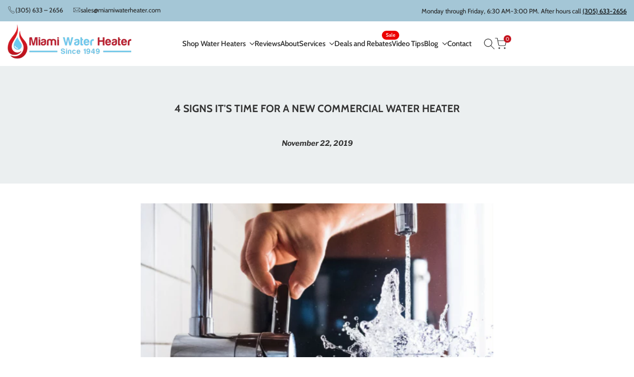

--- FILE ---
content_type: text/html; charset=utf-8
request_url: https://miamiwaterheater.com/blogs/blog/4-signs-its-time-for-a-new-commercial-water-heater
body_size: 42161
content:
<!doctype html><html class="no-js hdt-pr-img__effect-opacity hdt-badge__shape-circle dir--ltr " lang="en" dir="ltr">
  <head>
    <!-- Google Tag Manager -->
<script async crossorigin fetchpriority="high" src="/cdn/shopifycloud/importmap-polyfill/es-modules-shim.2.4.0.js"></script>
<script>(function(w,d,s,l,i){w[l]=w[l]||[];w[l].push({'gtm.start':
new Date().getTime(),event:'gtm.js'});var f=d.getElementsByTagName(s)[0],
j=d.createElement(s),dl=l!='dataLayer'?'&l='+l:'';j.async=true;j.src=
'https://www.googletagmanager.com/gtm.js?id='+i+dl;f.parentNode.insertBefore(j,f);
})(window,document,'script','dataLayer','GTM-TC5W4JK');</script>
<!-- End Google Tag Manager --><meta name="facebook-domain-verification" content="51pqaiypii18kixat5bpvhmv9up0fg" />
    <meta name="facebook-domain-verification" content="g8aw1l55wn7rc1wcas9g8brl40hsvm" />
    <meta charset="utf-8">
    <meta http-equiv="X-UA-Compatible" content="IE=edge">
    <meta name="viewport" content="width=device-width,initial-scale=1">
    <meta name="theme-color" content="">
    <link rel="canonical" href="https://miamiwaterheater.com/blogs/blog/4-signs-its-time-for-a-new-commercial-water-heater"><link rel="icon" type="image/png" href="//miamiwaterheater.com/cdn/shop/files/favicon-miami-water-heater-retina.png?crop=center&height=32&v=1619995475&width=32">
      <link rel="apple-touch-icon" href="//miamiwaterheater.com/cdn/shop/files/favicon-miami-water-heater-retina.png?crop=center&height=48&v=1619995475&width=48"><link rel="preconnect" href="https://fonts.shopifycdn.com" crossorigin>
<title>
      4 Signs It&#39;s Time For A New Commercial Water Heater
 &ndash; MIAMI WATER HEATERS</title><meta name="description" content="When you manage a property, it&#39;s crucial to have hot water. A non-working water heater is a serious liability as an investor, and judges won&#39;t accept excuses for unnecessary delays when it comes to lack of action to provide hot water for your tenants. While there are times when you can repair your property&#39;s commercial">
<!-- /snippets/social-meta-tags.liquid -->
<meta property="og:site_name" content="MIAMI WATER HEATERS">
<meta property="og:url" content="https://miamiwaterheater.com/blogs/blog/4-signs-its-time-for-a-new-commercial-water-heater">
<meta property="og:title" content="4 Signs It&#39;s Time For A New Commercial Water Heater">
<meta property="og:type" content="article">
<meta property="og:description" content="When you manage a property, it&#39;s crucial to have hot water. A non-working water heater is a serious liability as an investor, and judges won&#39;t accept excuses for unnecessary delays when it comes to lack of action to provide hot water for your tenants. While there are times when you can repair your property&#39;s commercial"><meta property="og:image" content="http://miamiwaterheater.com/cdn/shop/articles/tapwater.jpg?v=1618274243">
  <meta property="og:image:secure_url" content="https://miamiwaterheater.com/cdn/shop/articles/tapwater.jpg?v=1618274243">
  <meta property="og:image:width" content="712">
  <meta property="og:image:height" content="401"><meta name="x:card" content="summary_large_image">
<meta name="x:title" content="4 Signs It&#39;s Time For A New Commercial Water Heater">
<meta name="x:description" content="When you manage a property, it&#39;s crucial to have hot water. A non-working water heater is a serious liability as an investor, and judges won&#39;t accept excuses for unnecessary delays when it comes to lack of action to provide hot water for your tenants. While there are times when you can repair your property&#39;s commercial">
<style data-shopify>@font-face {
  font-family: Cabin;
  font-weight: 400;
  font-style: normal;
  font-display: swap;
  src: url("//miamiwaterheater.com/cdn/fonts/cabin/cabin_n4.cefc6494a78f87584a6f312fea532919154f66fe.woff2") format("woff2"),
       url("//miamiwaterheater.com/cdn/fonts/cabin/cabin_n4.8c16611b00f59d27f4b27ce4328dfe514ce77517.woff") format("woff");
}

@font-face {
  font-family: Cabin;
  font-weight: 400;
  font-style: italic;
  font-display: swap;
  src: url("//miamiwaterheater.com/cdn/fonts/cabin/cabin_i4.d89c1b32b09ecbc46c12781fcf7b2085f17c0be9.woff2") format("woff2"),
       url("//miamiwaterheater.com/cdn/fonts/cabin/cabin_i4.0a521b11d0b69adfc41e22a263eec7c02aecfe99.woff") format("woff");
}

@font-face {
  font-family: Cabin;
  font-weight: 500;
  font-style: normal;
  font-display: swap;
  src: url("//miamiwaterheater.com/cdn/fonts/cabin/cabin_n5.0250ac238cfbbff14d3c16fcc89f227ca95d5c6f.woff2") format("woff2"),
       url("//miamiwaterheater.com/cdn/fonts/cabin/cabin_n5.46470cf25a90d766aece73a31a42bfd8ef7a470b.woff") format("woff");
}

@font-face {
  font-family: Cabin;
  font-weight: 500;
  font-style: italic;
  font-display: swap;
  src: url("//miamiwaterheater.com/cdn/fonts/cabin/cabin_i5.41114c38a0d22162b36ab5069648ecffebea72e7.woff2") format("woff2"),
       url("//miamiwaterheater.com/cdn/fonts/cabin/cabin_i5.f5f8a3f9c0c9bcec2d24d4d78763a8a222af0879.woff") format("woff");
}

@font-face {
  font-family: Cabin;
  font-weight: 600;
  font-style: normal;
  font-display: swap;
  src: url("//miamiwaterheater.com/cdn/fonts/cabin/cabin_n6.c6b1e64927bbec1c65aab7077888fb033480c4f7.woff2") format("woff2"),
       url("//miamiwaterheater.com/cdn/fonts/cabin/cabin_n6.6c2e65d54c893ad9f1390da3b810b8e6cf976a4f.woff") format("woff");
}

@font-face {
  font-family: Cabin;
  font-weight: 600;
  font-style: italic;
  font-display: swap;
  src: url("//miamiwaterheater.com/cdn/fonts/cabin/cabin_i6.f09e39e860dd73a664673caf87e5a0b93b584340.woff2") format("woff2"),
       url("//miamiwaterheater.com/cdn/fonts/cabin/cabin_i6.5b37bf1fce036a7ee54dbf8fb86341d9c8883ee1.woff") format("woff");
}

@font-face {
  font-family: Cabin;
  font-weight: 700;
  font-style: normal;
  font-display: swap;
  src: url("//miamiwaterheater.com/cdn/fonts/cabin/cabin_n7.255204a342bfdbc9ae2017bd4e6a90f8dbb2f561.woff2") format("woff2"),
       url("//miamiwaterheater.com/cdn/fonts/cabin/cabin_n7.e2afa22a0d0f4b64da3569c990897429d40ff5c0.woff") format("woff");
}

@font-face {
  font-family: Cabin;
  font-weight: 700;
  font-style: italic;
  font-display: swap;
  src: url("//miamiwaterheater.com/cdn/fonts/cabin/cabin_i7.ef2404c08a493e7ccbc92d8c39adf683f40e1fb5.woff2") format("woff2"),
       url("//miamiwaterheater.com/cdn/fonts/cabin/cabin_i7.480421791818000fc8a5d4134822321b5d7964f8.woff") format("woff");
}

@font-face {
  font-family: "Libre Franklin";
  font-weight: 100;
  font-style: normal;
  font-display: swap;
  src: url("//miamiwaterheater.com/cdn/fonts/libre_franklin/librefranklin_n1.9f839789d6c6b5c467c54458436e9531bae765a9.woff2") format("woff2"),
       url("//miamiwaterheater.com/cdn/fonts/libre_franklin/librefranklin_n1.26997ce8e37eecab80019fbfa59382ab803089c9.woff") format("woff");
}

@font-face {
  font-family: "Libre Franklin";
  font-weight: 100;
  font-style: italic;
  font-display: swap;
  src: url("//miamiwaterheater.com/cdn/fonts/libre_franklin/librefranklin_i1.1cafaada0a780070d69a27ef0f2ece2375ce37c5.woff2") format("woff2"),
       url("//miamiwaterheater.com/cdn/fonts/libre_franklin/librefranklin_i1.6a421ecb629ff87b20d983705535824b24e51539.woff") format("woff");
}

@font-face {
  font-family: "Libre Franklin";
  font-weight: 200;
  font-style: normal;
  font-display: swap;
  src: url("//miamiwaterheater.com/cdn/fonts/libre_franklin/librefranklin_n2.c86e716a2be165802fc4b8d1e688676c672bd1c7.woff2") format("woff2"),
       url("//miamiwaterheater.com/cdn/fonts/libre_franklin/librefranklin_n2.eae702ae4801110c0c4af246465db068f9a1af3a.woff") format("woff");
}

@font-face {
  font-family: "Libre Franklin";
  font-weight: 200;
  font-style: italic;
  font-display: swap;
  src: url("//miamiwaterheater.com/cdn/fonts/libre_franklin/librefranklin_i2.4d09561e8ff553baf5d2872e15b68afd7057ad25.woff2") format("woff2"),
       url("//miamiwaterheater.com/cdn/fonts/libre_franklin/librefranklin_i2.cf88c1f057610262e005dfe9f0a9dace12e491dd.woff") format("woff");
}

@font-face {
  font-family: "Libre Franklin";
  font-weight: 300;
  font-style: normal;
  font-display: swap;
  src: url("//miamiwaterheater.com/cdn/fonts/libre_franklin/librefranklin_n3.8cafdf02f3a4e5567b74224f139d214e665e34e1.woff2") format("woff2"),
       url("//miamiwaterheater.com/cdn/fonts/libre_franklin/librefranklin_n3.cdf6db8de35eb51473c109b271bf04f2b0561d68.woff") format("woff");
}

@font-face {
  font-family: "Libre Franklin";
  font-weight: 300;
  font-style: italic;
  font-display: swap;
  src: url("//miamiwaterheater.com/cdn/fonts/libre_franklin/librefranklin_i3.27165bbc51c81ac815a3253a3cb85fa882967f30.woff2") format("woff2"),
       url("//miamiwaterheater.com/cdn/fonts/libre_franklin/librefranklin_i3.9c035b1243bfce781830852fea08b140fdc7e703.woff") format("woff");
}

@font-face {
  font-family: "Libre Franklin";
  font-weight: 400;
  font-style: normal;
  font-display: swap;
  src: url("//miamiwaterheater.com/cdn/fonts/libre_franklin/librefranklin_n4.a9b0508e1ffb743a0fd6d0614768959c54a27d86.woff2") format("woff2"),
       url("//miamiwaterheater.com/cdn/fonts/libre_franklin/librefranklin_n4.948f6f27caf8552b1a9560176e3f14eeb2c6f202.woff") format("woff");
}

@font-face {
  font-family: "Libre Franklin";
  font-weight: 400;
  font-style: italic;
  font-display: swap;
  src: url("//miamiwaterheater.com/cdn/fonts/libre_franklin/librefranklin_i4.5cee60cade760b32c7b489f9d561e97341909d7c.woff2") format("woff2"),
       url("//miamiwaterheater.com/cdn/fonts/libre_franklin/librefranklin_i4.2f9ee939c2cc82522dfb62e1a084861f9beeb411.woff") format("woff");
}

@font-face {
  font-family: "Libre Franklin";
  font-weight: 500;
  font-style: normal;
  font-display: swap;
  src: url("//miamiwaterheater.com/cdn/fonts/libre_franklin/librefranklin_n5.9261428336eff957b0a7eb23fe0c9ce37faee0f6.woff2") format("woff2"),
       url("//miamiwaterheater.com/cdn/fonts/libre_franklin/librefranklin_n5.017cd79179c42e6cced54a81ea8f2b62c04cb72e.woff") format("woff");
}

@font-face {
  font-family: "Libre Franklin";
  font-weight: 500;
  font-style: italic;
  font-display: swap;
  src: url("//miamiwaterheater.com/cdn/fonts/libre_franklin/librefranklin_i5.d59b9674e3c3b6d0280301f7f39edfca05dc6630.woff2") format("woff2"),
       url("//miamiwaterheater.com/cdn/fonts/libre_franklin/librefranklin_i5.12ba54d9f70eae3e3d46e106b5741bf3970927ec.woff") format("woff");
}

@font-face {
  font-family: "Libre Franklin";
  font-weight: 600;
  font-style: normal;
  font-display: swap;
  src: url("//miamiwaterheater.com/cdn/fonts/libre_franklin/librefranklin_n6.c976b0b721ea92417572301ef17640150832a2b9.woff2") format("woff2"),
       url("//miamiwaterheater.com/cdn/fonts/libre_franklin/librefranklin_n6.bb41783c980fb0a0dad0f0403cbcc7159efe6030.woff") format("woff");
}

@font-face {
  font-family: "Libre Franklin";
  font-weight: 600;
  font-style: italic;
  font-display: swap;
  src: url("//miamiwaterheater.com/cdn/fonts/libre_franklin/librefranklin_i6.7ae53255ab44c18176e5c1c169a009f635aeb949.woff2") format("woff2"),
       url("//miamiwaterheater.com/cdn/fonts/libre_franklin/librefranklin_i6.c8eb9c307a8e927dcb30218e64b5b81edbc09ee3.woff") format("woff");
}

@font-face {
  font-family: "Libre Franklin";
  font-weight: 700;
  font-style: normal;
  font-display: swap;
  src: url("//miamiwaterheater.com/cdn/fonts/libre_franklin/librefranklin_n7.6739620624550b8695d0cc23f92ffd46eb51c7a3.woff2") format("woff2"),
       url("//miamiwaterheater.com/cdn/fonts/libre_franklin/librefranklin_n7.7cebc205621b23b061b803310af0ad39921ae57d.woff") format("woff");
}

@font-face {
  font-family: "Libre Franklin";
  font-weight: 700;
  font-style: italic;
  font-display: swap;
  src: url("//miamiwaterheater.com/cdn/fonts/libre_franklin/librefranklin_i7.5cd0952dea701f27d5d0eb294c01347335232ef2.woff2") format("woff2"),
       url("//miamiwaterheater.com/cdn/fonts/libre_franklin/librefranklin_i7.41af936a1cd17668e4e060c6e0ad838ccf133ddd.woff") format("woff");
}

@font-face {
  font-family: "Libre Franklin";
  font-weight: 800;
  font-style: normal;
  font-display: swap;
  src: url("//miamiwaterheater.com/cdn/fonts/libre_franklin/librefranklin_n8.cc82c25b81c165ea2601f44346b418aac47eb57e.woff2") format("woff2"),
       url("//miamiwaterheater.com/cdn/fonts/libre_franklin/librefranklin_n8.81d0899be0f0251a8c160d78c125e5e0819ade5a.woff") format("woff");
}

@font-face {
  font-family: "Libre Franklin";
  font-weight: 800;
  font-style: italic;
  font-display: swap;
  src: url("//miamiwaterheater.com/cdn/fonts/libre_franklin/librefranklin_i8.aedb31c9ee781551677a08a03e53c857a7f56e3c.woff2") format("woff2"),
       url("//miamiwaterheater.com/cdn/fonts/libre_franklin/librefranklin_i8.847ad060dfd521883eeb68897c6ab3efb2d236b6.woff") format("woff");
}

@font-face {
  font-family: "Libre Franklin";
  font-weight: 900;
  font-style: normal;
  font-display: swap;
  src: url("//miamiwaterheater.com/cdn/fonts/libre_franklin/librefranklin_n9.c81d4f45ca420f29be377d547ae7ec1854debc19.woff2") format("woff2"),
       url("//miamiwaterheater.com/cdn/fonts/libre_franklin/librefranklin_n9.8eb86b106c3230c5b0ae79d7e4394aaf162a5459.woff") format("woff");
}

@font-face {
  font-family: "Libre Franklin";
  font-weight: 900;
  font-style: italic;
  font-display: swap;
  src: url("//miamiwaterheater.com/cdn/fonts/libre_franklin/librefranklin_i9.879ee42606476e60b817612824284e43f96c34d6.woff2") format("woff2"),
       url("//miamiwaterheater.com/cdn/fonts/libre_franklin/librefranklin_i9.d2d831188cc2d2a30ed67e4c6cea08d4303bb95d.woff") format("woff");
}

:root {
    --aspect-ratiocus1: 0.716;
    --scrollbar-w: 0px;
    /* Spacing */
    --spacing-0-2: 0.2rem; /* 2px */
    --spacing-0-4: 0.4rem; /* 4px */
    --spacing-0-6: 0.6rem; /* 6px */
    --spacing-0-8: 0.8rem; /* 8px */
    --spacing-1: 1rem; /* 10px */
    --spacing-1-2: 1.2rem; /* 12px */
    --spacing-1-4: 1.4rem; /* 14px */
    --spacing-1-6: 1.6rem; /* 16px */
    --spacing-1-8: 1.8rem; /* 18px */
    --spacing-2: 2rem; /* 20px */
    --spacing-2-2: 2.2rem; /* 22px */
    --spacing-2-4: 2.4rem; /* 24px */
    --spacing-2-6: 2.6rem; /* 26px */
    --spacing-2-8: 2.8rem; /* 28px */
    --spacing-3: 3rem; /* 30px */
    --spacing-3-2: 3.2rem; /* 32px */
    --spacing-3-4: 3.4rem; /* 34px */
    --spacing-3-6: 3.6rem; /* 36px */
    --spacing-3-8: 3.8rem; /* 38px */
    --spacing-4: 4rem; /* 40px */
    --spacing-4-2: 4.2rem; /* 42px */
    --spacing-4-4: 4.4rem; /* 44px */
    --spacing-4-8: 4.8rem; /* 48px */
    --spacing-5: 5rem; /* 50px */
    --spacing-5-6: 5.6rem; /* 56px */
    --spacing-6: 6rem; /* 60px */
    --spacing-6-4: 6.4rem; /* 64px */
    --spacing-7: 7rem; /* 70px */
    --spacing-7-2: 7.2rem; /* 72px */
    --spacing-8: 8rem; /* 80px */
    --spacing-9: 9rem; /* 90px */
    --spacing-10: 10rem; /* 100px */

    /* Colors */
    --color-base-background: 255 255 255;
    --color-base-text: 51 51 51;
    --color-focus: 86 207 225;
    --payment-terms-background-color: rgb(255 255 255);

    --color-foreground: 51 51 51;
    --color-foreground2: 91 91 91;    
    --color-background2: 242 242 242;
    --color-accent: 197 21 31;
    --color-secondary: 115 115 115;
    --color-tertiary: 179 179 179;

    --hdt-btn-color: 255 255 255;
    --hdt-btn-bg: 197 21 31;
    --hdt-btn-border-color: 197 21 31;
    --hdt-btn-hover-color: 255 255 255;
    --hdt-btn-hover-bg:229 24 36;
    --hdt-btn-hover-border-color:229 24 36;

    --hdt-btn-secondary-color: 227 227 227;
    --hdt-btn-secondary-bg: 115 115 115;

    --hdt-btn-tertiary-color: 240 240 240;
    --hdt-btn-tertiary-bg: 179 179 179;

    --hdt-btn-outline-color: 197 21 31;
    --hdt-btn-outline-border-color: 197 21 31;

    --hdt-link-color: 197 21 31;
    --hdt-link-hover-color: 197 21 31;

    --color-line-border: 242 242 242;
    --color-overlay: 0 0 0;
    --payment-terms-background-color: rgb(255 255 255);
    /* Product colors */
    --color-pr-price: 105 105 105;
    --color-pr-sale-price: 197 21 31;
    --color-pr-text: 34 34 34;
    --color-pr-rating: ;
    /* Input colors */
    --color-input-primary: 255 255 255;
    --color-input-secondary: 104 104 104;

    /* Product badge colors */
    --color-on-sale-badge-background: 236 1 1;
    --color-on-sale-badge-text: 255 255 255;
    --color-new-badge-background: 86 207 225;
    --color-new-badge-text: 255 255 255;
    --color-sold-out-badge-background: 153 153 153;
    --color-sold-out-badge-text: 255 255 255;
    --color-pre-order-badge-background: 7 116 215;
    --color-pre-order-badge-text: 255 255 255;
    --color-custom-badge-background: 0 165 0;
    --color-custom-badge-text: 255 255 255;

    /* Notices colors */
    --color-tooltip-background: 56 56 56;
    --color-tooltip-text: 255 255 255;
    --color-success-background: 232 240 233;
    --color-success-text: 66 132 69;
    --color-warning-background: 251 246 234;
    --color-warning-text: 224 178 82;
    --color-error-background: 253 224 228;
    --color-error-text: 235 0 27;--f_family_1: Cabin, sans-serif;
    --f_family_2: Cabin, sans-serif;
    --f_family_3: "Libre Franklin", sans-serif;/* --bs-font-sans-serif: var(--f_family); */

    --font-body-family: var(--f_family_1);
    --font-body-weight: 400;
    --font-body-weight-bold: 700;

    --font-heading-family: var(--f_family_1);
    --font-sheading-family: var(--f_family_3);
    --font-heading-weight: 600;

    --font-body-line-height: 1.6;
    --font-body-spacing: 0.0em;
    --font-heading-scale: 1.0;
    --font-heading-line-height: 1.5;
    --font-heading-spacing: 0.0em;
    --button-line-height: 1.2;

    --h0-size: calc(6.4rem * var(--font-heading-scale));
    --h1-size: calc(5.4rem * var(--font-heading-scale));
    --h2-size: calc(4.2rem * var(--font-heading-scale));
    --h3-size: calc(3.4rem * var(--font-heading-scale));
    --h4-size: calc(2.8rem * var(--font-heading-scale));
    --h5-size: calc(2.2rem * var(--font-heading-scale));
    --h6-size: calc(1.7rem * var(--font-heading-scale));

    --h0-size-mb: calc(3.2rem * var(--font-heading-scale));
    --h1-size-mb: calc(2.8rem * var(--font-heading-scale));
    --h2-size-mb: calc(3.0rem * var(--font-heading-scale));
    --h3-size-mb: calc(2.4rem * var(--font-heading-scale));
    --h4-size-mb: calc(2.2rem * var(--font-heading-scale));
    --h5-size-mb: calc(1.8rem * var(--font-heading-scale));
    --h6-size-mb: calc(1.6rem * var(--font-heading-scale));

    /* Font sizes */
    --text-xs: 1.3rem;
    --text-sm: 1.5rem;
    --text-base: 1.7rem;
    --text-lg: 1.9rem;
    --text-xl: 2.1rem;
    --text-2xl: 2.3rem;
    --text-4xl: 2.5rem;
    --text-6xl: 2.7rem;
    --text-8xl: 2.9rem;
    --text-10xl: 3.1rem;
    --text-12xl: 3.3rem;
    /* Font Weight */
    --font-light: 300;
    --font-normal: 400;
    --font-medium: 500;
    --font-semibold: 600;
    --font-bold: 700;
    --font-extrabold: 800;
    --font-black: 900;
    --spacing-x: 15px;
    --spacing-y: 15px;

    --container-max-width: 120rem;
    --container-max-width-padding-lg: 130rem;
    --container-max-width-padding-md: 126rem;
    --container-width-margin: 0rem;
    --spacing-sections-desktop: 0px;
    --spacing-sections-mobile: 0px;

    /* Border Radius */
    --radius-2xs: 0.0rem;
    --radius-xs: 0.0rem;
    --radius-sm: 0.0rem;
    --radius: 0.0rem;
    --radius-lg: 0.0rem;
    --radius-full: 9999px;
    --radius-button: 3.0rem;
    --radius-input: 3.0rem;
    --radius-product-card: 0.0rem;
    --radius-product-media: 0.0rem;
    --radius-collection-card: 0.0rem;
    --radius-blog-card: 0.0rem;

    --padding-block-input: var(--spacing-0-6);
    --padding-inline-input: var(--spacing-1);
    --height-input: var(--spacing-4-2);
    --thickness-btn: 0.2rem;

    --cursor-zoom-in-icon: url(//miamiwaterheater.com/cdn/shop/t/8/assets/cursor-zoom-in.svg?v=88807523373575012131757515849);
    --cursor-close-svg-url: url(//miamiwaterheater.com/cdn/shop/t/8/assets/cursor-close.svg?v=32251313898602219511757515849);

    /* RTL support */
      --value-logical-flip: 1;
      --value-origin-start: left;
      --value-origin-end: right;}

  /* Color schemes */
  [color-scheme="scheme-1"] {
      --color-background: 255 255 255;
      ;
      --color-background2: 242 242 242;

      --color-foreground: 51 51 51;
      --color-foreground2: 91 91 91;
      --color-accent: 197 21 31;
      --color-secondary: 115 115 115;
      --color-tertiary: 179 179 179;

      --hdt-btn-color: 255 255 255;
      --hdt-btn-bg: 197 21 31;
      --hdt-btn-border-color: 197 21 31;
      --hdt-btn-hover-color: 255 255 255;
      --hdt-btn-hover-bg:229 24 36;
      --hdt-btn-hover-border-color:229 24 36;

      --hdt-btn-secondary-color: 227 227 227;
      --hdt-btn-secondary-bg: 115 115 115;

      --hdt-btn-tertiary-color: 240 240 240;
      --hdt-btn-tertiary-bg: 179 179 179;

      --hdt-btn-outline-color: 197 21 31;
      --hdt-btn-outline-border-color: 197 21 31;

      --hdt-link-color: 197 21 31;
      --hdt-link-hover-color: 197 21 31;

      --color-line-border: 242 242 242;
      --color-overlay: 0 0 0;
      --payment-terms-background-color: rgb(255 255 255);
      /* Product colors */
      --color-pr-price: 105 105 105;
      --color-pr-sale-price: 197 21 31;
      --color-pr-text: 34 34 34;
      --color-pr-rating: ;
      /* Input colors */
      --color-input-primary: 255 255 255;
      --color-input-secondary: 104 104 104;
    }
  [color-scheme="scheme-77e4ef58-56a9-4631-876a-12098ba7d57d"] {
      --color-background: 34 34 34;
      ;
      --color-background2: 255 255 255;

      --color-foreground: 255 255 255;
      --color-foreground2: 135 135 135;
      --color-accent: 1 186 212;
      --color-secondary: 191 191 191;
      --color-tertiary: 128 128 128;

      --hdt-btn-color: 34 34 34;
      --hdt-btn-bg: 255 255 255;
      --hdt-btn-border-color: 255 255 255;
      --hdt-btn-hover-color: 34 34 34;
      --hdt-btn-hover-bg:255 255 255;
      --hdt-btn-hover-border-color:255 255 255;

      --hdt-btn-secondary-color: 76 76 76;
      --hdt-btn-secondary-bg: 191 191 191;

      --hdt-btn-tertiary-color: 51 51 51;
      --hdt-btn-tertiary-bg: 128 128 128;

      --hdt-btn-outline-color: 255 255 255;
      --hdt-btn-outline-border-color: 255 255 255;

      --hdt-link-color: 255 255 255;
      --hdt-link-hover-color: 1 186 212;

      --color-line-border: 68 68 68;
      --color-overlay: 0 0 0;
      --payment-terms-background-color: rgb(34 34 34);
      /* Product colors */
      --color-pr-price: 153 153 153;
      --color-pr-sale-price: 235 0 27;
      --color-pr-text: 255 255 255;
      --color-pr-rating: ;
      /* Input colors */
      --color-input-primary: 255 255 255;
      --color-input-secondary: 104 104 104;
    }
  [color-scheme="scheme-e0b73555-c767-4eda-aa6d-4e44e10aefce"] {
      --color-background: 242 242 242;
      ;
      --color-background2: 242 242 242;

      --color-foreground: 56 56 56;
      --color-foreground2: 135 135 135;
      --color-accent: 34 34 34;
      --color-secondary: 120 120 120;
      --color-tertiary: 184 184 184;

      --hdt-btn-color: 255 255 255;
      --hdt-btn-bg: 1 186 212;
      --hdt-btn-border-color: 1 186 212;
      --hdt-btn-hover-color: 255 255 255;
      --hdt-btn-hover-bg:1 217 248;
      --hdt-btn-hover-border-color:1 217 248;

      --hdt-btn-secondary-color: 228 228 228;
      --hdt-btn-secondary-bg: 120 120 120;

      --hdt-btn-tertiary-color: 241 241 241;
      --hdt-btn-tertiary-bg: 184 184 184;

      --hdt-btn-outline-color: 34 34 34;
      --hdt-btn-outline-border-color: 34 34 34;

      --hdt-link-color: 34 34 34;
      --hdt-link-hover-color: 34 34 34;

      --color-line-border: 238 238 238;
      --color-overlay: 0 0 0;
      --payment-terms-background-color: rgb(242 242 242);
      /* Product colors */
      --color-pr-price: 134 134 134;
      --color-pr-sale-price: 235 0 27;
      --color-pr-text: 0 0 0;
      --color-pr-rating: ;
      /* Input colors */
      --color-input-primary: 255 255 255;
      --color-input-secondary: 104 104 104;
    }
  [color-scheme="scheme-23cf8966-8e57-4acd-9bb3-bb85f222fbb9"] {
      --color-background: 255 255 255;
      ;
      --color-background2: 242 242 242;

      --color-foreground: 34 34 34;
      --color-foreground2: 135 135 135;
      --color-accent: 1 186 212;
      --color-secondary: 98 98 98;
      --color-tertiary: 162 162 162;

      --hdt-btn-color: 34 34 34;
      --hdt-btn-bg: 255 255 255;
      --hdt-btn-border-color: 153 153 153;
      --hdt-btn-hover-color: 34 34 34;
      --hdt-btn-hover-bg:255 255 255;
      --hdt-btn-hover-border-color:171 171 171;

      --hdt-btn-secondary-color: 224 224 224;
      --hdt-btn-secondary-bg: 98 98 98;

      --hdt-btn-tertiary-color: 236 236 236;
      --hdt-btn-tertiary-bg: 162 162 162;

      --hdt-btn-outline-color: 34 34 34;
      --hdt-btn-outline-border-color: 34 34 34;

      --hdt-link-color: 34 34 34;
      --hdt-link-hover-color: 1 186 212;

      --color-line-border: 221 221 221;
      --color-overlay: 0 0 0;
      --payment-terms-background-color: rgb(255 255 255);
      /* Product colors */
      --color-pr-price: 105 105 105;
      --color-pr-sale-price: 236 1 1;
      --color-pr-text: 34 34 34;
      --color-pr-rating: ;
      /* Input colors */
      --color-input-primary: 255 255 255;
      --color-input-secondary: 104 104 104;
    }
  [color-scheme="scheme-fe88a2ec-47a1-478d-8953-54da0178e18c"] {
      --color-background: 64 120 144;
      ;
      --color-background2: 242 242 242;

      --color-foreground: 255 255 255;
      --color-foreground2: 135 135 135;
      --color-accent: 1 186 212;
      --color-secondary: 191 191 191;
      --color-tertiary: 128 128 128;

      --hdt-btn-color: 34 34 34;
      --hdt-btn-bg: 255 255 255;
      --hdt-btn-border-color: 255 255 255;
      --hdt-btn-hover-color: 34 34 34;
      --hdt-btn-hover-bg:255 255 255;
      --hdt-btn-hover-border-color:255 255 255;

      --hdt-btn-secondary-color: 76 76 76;
      --hdt-btn-secondary-bg: 191 191 191;

      --hdt-btn-tertiary-color: 51 51 51;
      --hdt-btn-tertiary-bg: 128 128 128;

      --hdt-btn-outline-color: 56 56 56;
      --hdt-btn-outline-border-color: 56 56 56;

      --hdt-link-color: 56 56 56;
      --hdt-link-hover-color: 1 186 212;

      --color-line-border: 230 230 230;
      --color-overlay: 0 0 0;
      --payment-terms-background-color: rgb(64 120 144);
      /* Product colors */
      --color-pr-price: 105 105 105;
      --color-pr-sale-price: 236 1 1;
      --color-pr-text: 255 255 255;
      --color-pr-rating: ;
      /* Input colors */
      --color-input-primary: 255 255 255;
      --color-input-secondary: 104 104 104;
    }
  [color-scheme="scheme-6707cc8e-6558-49d9-8759-f7d934d9fe4f"] {
      --color-background: 202 44 53;
      ;
      --color-background2: 242 242 242;

      --color-foreground: 255 255 255;
      --color-foreground2: 255 255 255;
      --color-accent: 255 255 255;
      --color-secondary: 191 191 191;
      --color-tertiary: 128 128 128;

      --hdt-btn-color: 255 255 255;
      --hdt-btn-bg: 255 255 255;
      --hdt-btn-border-color: 255 255 255;
      --hdt-btn-hover-color: 255 255 255;
      --hdt-btn-hover-bg:255 255 255;
      --hdt-btn-hover-border-color:255 255 255;

      --hdt-btn-secondary-color: 76 76 76;
      --hdt-btn-secondary-bg: 191 191 191;

      --hdt-btn-tertiary-color: 51 51 51;
      --hdt-btn-tertiary-bg: 128 128 128;

      --hdt-btn-outline-color: 255 255 255;
      --hdt-btn-outline-border-color: 255 255 255;

      --hdt-link-color: 255 255 255;
      --hdt-link-hover-color: 255 255 255;

      --color-line-border: 221 221 221;
      --color-overlay: 0 0 0;
      --payment-terms-background-color: rgb(202 44 53);
      /* Product colors */
      --color-pr-price: 105 105 105;
      --color-pr-sale-price: 197 21 31;
      --color-pr-text: 34 34 34;
      --color-pr-rating: ;
      /* Input colors */
      --color-input-primary: 255 255 255;
      --color-input-secondary: 104 104 104;
    }
  [color-scheme="scheme-c9476b69-abc7-454f-a946-2d5a9f5f3a37"] {
      --color-background: 164 198 214;
      ;
      --color-background2: 242 242 242;

      --color-foreground: 34 34 34;
      --color-foreground2: 135 135 135;
      --color-accent: 235 0 27;
      --color-secondary: 98 98 98;
      --color-tertiary: 162 162 162;

      --hdt-btn-color: 255 255 255;
      --hdt-btn-bg: 34 34 34;
      --hdt-btn-border-color: 34 34 34;
      --hdt-btn-hover-color: 255 255 255;
      --hdt-btn-hover-bg:52 52 52;
      --hdt-btn-hover-border-color:52 52 52;

      --hdt-btn-secondary-color: 224 224 224;
      --hdt-btn-secondary-bg: 98 98 98;

      --hdt-btn-tertiary-color: 236 236 236;
      --hdt-btn-tertiary-bg: 162 162 162;

      --hdt-btn-outline-color: 34 34 34;
      --hdt-btn-outline-border-color: 34 34 34;

      --hdt-link-color: 34 34 34;
      --hdt-link-hover-color: 235 0 27;

      --color-line-border: 230 230 230;
      --color-overlay: 0 0 0;
      --payment-terms-background-color: rgb(164 198 214);
      /* Product colors */
      --color-pr-price: 105 105 105;
      --color-pr-sale-price: 236 1 1;
      --color-pr-text: 34 34 34;
      --color-pr-rating: ;
      /* Input colors */
      --color-input-primary: 255 255 255;
      --color-input-secondary: 104 104 104;
    }
  [color-scheme="scheme-cdfc79ce-2e31-4318-8615-71a5d3be24f9"] {
      --color-background: 255 255 255;
      ;
      --color-background2: 242 242 242;

      --color-foreground: 34 34 34;
      --color-foreground2: 135 135 135;
      --color-accent: 197 21 31;
      --color-secondary: 98 98 98;
      --color-tertiary: 162 162 162;

      --hdt-btn-color: 34 34 34;
      --hdt-btn-bg: 255 255 255;
      --hdt-btn-border-color: 34 34 34;
      --hdt-btn-hover-color: 34 34 34;
      --hdt-btn-hover-bg:255 255 255;
      --hdt-btn-hover-border-color:52 52 52;

      --hdt-btn-secondary-color: 224 224 224;
      --hdt-btn-secondary-bg: 98 98 98;

      --hdt-btn-tertiary-color: 236 236 236;
      --hdt-btn-tertiary-bg: 162 162 162;

      --hdt-btn-outline-color: 34 34 34;
      --hdt-btn-outline-border-color: 34 34 34;

      --hdt-link-color: 34 34 34;
      --hdt-link-hover-color: 197 21 31;

      --color-line-border: 221 221 221;
      --color-overlay: 0 0 0;
      --payment-terms-background-color: rgb(255 255 255);
      /* Product colors */
      --color-pr-price: 105 105 105;
      --color-pr-sale-price: 236 1 1;
      --color-pr-text: 34 34 34;
      --color-pr-rating: ;
      /* Input colors */
      --color-input-primary: 255 255 255;
      --color-input-secondary: 104 104 104;
    }
  

  @media screen and (min-width: 768px) {
    :root {
    /* Font sizes */
    --text-xs: 1.3rem;
    --text-sm: 1.4rem;
    --text-base: 1.5rem;
    --text-lg: 1.7rem;
    --text-xl: 1.9rem;
    --text-2xl: 2.1rem;
    --text-4xl: 2.3rem;
    --text-6xl: 2.5rem;
    --text-8xl: 2.7rem;
    --text-10xl: 2.9rem;
    --text-12xl: 3.1rem;
    --spacing-x: 19.98px;
    --spacing-y: 19.98px;
    }
  }
  @media screen and (min-width: 1150px) {
    :root {
    --spacing-x: 30px;
    --spacing-y: 30px;
    }
  }
  .hdt-btn--size-custom.hdt-btn--size-custom-1 {
    --hdt-btn-padding-x: 32px; --button-line-height: 40px; --hdt-btn-font-size: 14px;--minw-button: 100px; --minwdt-button: 150px;
  }
  body {
    ;}
</style>

<link href="//miamiwaterheater.com/cdn/shop/t/8/assets/base.css?v=23304139990993945961757515849" rel="stylesheet" type="text/css" media="all" />
<link href="//miamiwaterheater.com/cdn/shop/t/8/assets/theme.css?v=36252721708435483471757515850" rel="stylesheet" type="text/css" media="all" />
<link href="//miamiwaterheater.com/cdn/shop/t/8/assets/product-card.css?v=25577451321617402581757515850" rel="stylesheet" type="text/css" media="all" />
<link href="//miamiwaterheater.com/cdn/shop/t/8/assets/collection-products.css?v=45413613649382009461757515849" rel="stylesheet" type="text/css" media="all" />


<script>
  window.themeHDN = {
    settings: {
      shopCurency: "USD",
      currencyFormat: "${{amount}}",
      moneyFormat: "${{amount}}",
      moneyWithCurrencyFormat: "${{amount}} USD",
      pageType: `article`,
      actionAfterATC: `open_cart_drawer`,
      currencyCodeEnabled: false,
      autoCurrencies: true,
      currencyRound: true,
      revealInView: true
      , shopTimezone: "-0500"}
  };
  document.documentElement.className = document.documentElement.className.replace('no-js', 'js');</script><script type="importmap">
  {
    "imports": {
      "@theme/libs": "//miamiwaterheater.com/cdn/shop/t/8/assets/libs.min.js?v=112679632034593218811757515850",
      "@theme/events": "//miamiwaterheater.com/cdn/shop/t/8/assets/events.js?v=126252641563621240161757515849",
      "@theme/utilities": "//miamiwaterheater.com/cdn/shop/t/8/assets/utilities.js?v=174937371623160956481757515850",
      "@theme/global": "//miamiwaterheater.com/cdn/shop/t/8/assets/global.min.js?v=61836012901107234051757515849",
      "@theme/psw": "//miamiwaterheater.com/cdn/shop/t/8/assets/es-psw.min.js?v=56831319481966336101757515849",
      "@theme/dayjs": "//miamiwaterheater.com/cdn/shop/t/8/assets/day.min.js?v=105690777647603308301757515849"
    }
  }
</script>
<link rel="modulepreload" href="//miamiwaterheater.com/cdn/shop/t/8/assets/libs.min.js?v=112679632034593218811757515850">
<link rel="modulepreload" href="//miamiwaterheater.com/cdn/shop/t/8/assets/global.min.js?v=61836012901107234051757515849">
<script type="module" src="//miamiwaterheater.com/cdn/shop/t/8/assets/libs.min.js?v=112679632034593218811757515850" fetchpriority="high"></script>
<link rel="modulepreload" href="//miamiwaterheater.com/cdn/shop/t/8/assets/events.js?v=126252641563621240161757515849">
<link rel="modulepreload" href="//miamiwaterheater.com/cdn/shop/t/8/assets/utilities.js?v=174937371623160956481757515850">
<link rel="modulepreload" href="//miamiwaterheater.com/cdn/shop/t/8/assets/es-psw.min.js?v=56831319481966336101757515849"><script>window.performance && window.performance.mark && window.performance.mark('shopify.content_for_header.start');</script><meta name="facebook-domain-verification" content="51pqaiypii18kixat5bpvhmv9up0fg">
<meta id="shopify-digital-wallet" name="shopify-digital-wallet" content="/54078996674/digital_wallets/dialog">
<meta name="shopify-checkout-api-token" content="0583d991ada047adc70f9131b27450fa">
<meta id="in-context-paypal-metadata" data-shop-id="54078996674" data-venmo-supported="false" data-environment="production" data-locale="en_US" data-paypal-v4="true" data-currency="USD">
<link rel="alternate" type="application/atom+xml" title="Feed" href="/blogs/blog.atom" />
<script async="async" src="/checkouts/internal/preloads.js?locale=en-US"></script>
<link rel="preconnect" href="https://shop.app" crossorigin="anonymous">
<script async="async" src="https://shop.app/checkouts/internal/preloads.js?locale=en-US&shop_id=54078996674" crossorigin="anonymous"></script>
<script id="apple-pay-shop-capabilities" type="application/json">{"shopId":54078996674,"countryCode":"US","currencyCode":"USD","merchantCapabilities":["supports3DS"],"merchantId":"gid:\/\/shopify\/Shop\/54078996674","merchantName":"MIAMI WATER HEATERS","requiredBillingContactFields":["postalAddress","email","phone"],"requiredShippingContactFields":["postalAddress","email","phone"],"shippingType":"shipping","supportedNetworks":["visa","masterCard","amex","discover","elo","jcb"],"total":{"type":"pending","label":"MIAMI WATER HEATERS","amount":"1.00"},"shopifyPaymentsEnabled":true,"supportsSubscriptions":true}</script>
<script id="shopify-features" type="application/json">{"accessToken":"0583d991ada047adc70f9131b27450fa","betas":["rich-media-storefront-analytics"],"domain":"miamiwaterheater.com","predictiveSearch":true,"shopId":54078996674,"locale":"en"}</script>
<script>var Shopify = Shopify || {};
Shopify.shop = "miami-water-heaters.myshopify.com";
Shopify.locale = "en";
Shopify.currency = {"active":"USD","rate":"1.0"};
Shopify.country = "US";
Shopify.theme = {"name":"kalles-v5-1-0-official","id":180949483833,"schema_name":"Kalles","schema_version":"5.1.0","theme_store_id":null,"role":"main"};
Shopify.theme.handle = "null";
Shopify.theme.style = {"id":null,"handle":null};
Shopify.cdnHost = "miamiwaterheater.com/cdn";
Shopify.routes = Shopify.routes || {};
Shopify.routes.root = "/";</script>
<script type="module">!function(o){(o.Shopify=o.Shopify||{}).modules=!0}(window);</script>
<script>!function(o){function n(){var o=[];function n(){o.push(Array.prototype.slice.apply(arguments))}return n.q=o,n}var t=o.Shopify=o.Shopify||{};t.loadFeatures=n(),t.autoloadFeatures=n()}(window);</script>
<script>
  window.ShopifyPay = window.ShopifyPay || {};
  window.ShopifyPay.apiHost = "shop.app\/pay";
  window.ShopifyPay.redirectState = null;
</script>
<script id="shop-js-analytics" type="application/json">{"pageType":"article"}</script>
<script defer="defer" async type="module" src="//miamiwaterheater.com/cdn/shopifycloud/shop-js/modules/v2/client.init-shop-cart-sync_C5BV16lS.en.esm.js"></script>
<script defer="defer" async type="module" src="//miamiwaterheater.com/cdn/shopifycloud/shop-js/modules/v2/chunk.common_CygWptCX.esm.js"></script>
<script type="module">
  await import("//miamiwaterheater.com/cdn/shopifycloud/shop-js/modules/v2/client.init-shop-cart-sync_C5BV16lS.en.esm.js");
await import("//miamiwaterheater.com/cdn/shopifycloud/shop-js/modules/v2/chunk.common_CygWptCX.esm.js");

  window.Shopify.SignInWithShop?.initShopCartSync?.({"fedCMEnabled":true,"windoidEnabled":true});

</script>
<script>
  window.Shopify = window.Shopify || {};
  if (!window.Shopify.featureAssets) window.Shopify.featureAssets = {};
  window.Shopify.featureAssets['shop-js'] = {"shop-cart-sync":["modules/v2/client.shop-cart-sync_ZFArdW7E.en.esm.js","modules/v2/chunk.common_CygWptCX.esm.js"],"init-fed-cm":["modules/v2/client.init-fed-cm_CmiC4vf6.en.esm.js","modules/v2/chunk.common_CygWptCX.esm.js"],"shop-button":["modules/v2/client.shop-button_tlx5R9nI.en.esm.js","modules/v2/chunk.common_CygWptCX.esm.js"],"shop-cash-offers":["modules/v2/client.shop-cash-offers_DOA2yAJr.en.esm.js","modules/v2/chunk.common_CygWptCX.esm.js","modules/v2/chunk.modal_D71HUcav.esm.js"],"init-windoid":["modules/v2/client.init-windoid_sURxWdc1.en.esm.js","modules/v2/chunk.common_CygWptCX.esm.js"],"shop-toast-manager":["modules/v2/client.shop-toast-manager_ClPi3nE9.en.esm.js","modules/v2/chunk.common_CygWptCX.esm.js"],"init-shop-email-lookup-coordinator":["modules/v2/client.init-shop-email-lookup-coordinator_B8hsDcYM.en.esm.js","modules/v2/chunk.common_CygWptCX.esm.js"],"init-shop-cart-sync":["modules/v2/client.init-shop-cart-sync_C5BV16lS.en.esm.js","modules/v2/chunk.common_CygWptCX.esm.js"],"avatar":["modules/v2/client.avatar_BTnouDA3.en.esm.js"],"pay-button":["modules/v2/client.pay-button_FdsNuTd3.en.esm.js","modules/v2/chunk.common_CygWptCX.esm.js"],"init-customer-accounts":["modules/v2/client.init-customer-accounts_DxDtT_ad.en.esm.js","modules/v2/client.shop-login-button_C5VAVYt1.en.esm.js","modules/v2/chunk.common_CygWptCX.esm.js","modules/v2/chunk.modal_D71HUcav.esm.js"],"init-shop-for-new-customer-accounts":["modules/v2/client.init-shop-for-new-customer-accounts_ChsxoAhi.en.esm.js","modules/v2/client.shop-login-button_C5VAVYt1.en.esm.js","modules/v2/chunk.common_CygWptCX.esm.js","modules/v2/chunk.modal_D71HUcav.esm.js"],"shop-login-button":["modules/v2/client.shop-login-button_C5VAVYt1.en.esm.js","modules/v2/chunk.common_CygWptCX.esm.js","modules/v2/chunk.modal_D71HUcav.esm.js"],"init-customer-accounts-sign-up":["modules/v2/client.init-customer-accounts-sign-up_CPSyQ0Tj.en.esm.js","modules/v2/client.shop-login-button_C5VAVYt1.en.esm.js","modules/v2/chunk.common_CygWptCX.esm.js","modules/v2/chunk.modal_D71HUcav.esm.js"],"shop-follow-button":["modules/v2/client.shop-follow-button_Cva4Ekp9.en.esm.js","modules/v2/chunk.common_CygWptCX.esm.js","modules/v2/chunk.modal_D71HUcav.esm.js"],"checkout-modal":["modules/v2/client.checkout-modal_BPM8l0SH.en.esm.js","modules/v2/chunk.common_CygWptCX.esm.js","modules/v2/chunk.modal_D71HUcav.esm.js"],"lead-capture":["modules/v2/client.lead-capture_Bi8yE_yS.en.esm.js","modules/v2/chunk.common_CygWptCX.esm.js","modules/v2/chunk.modal_D71HUcav.esm.js"],"shop-login":["modules/v2/client.shop-login_D6lNrXab.en.esm.js","modules/v2/chunk.common_CygWptCX.esm.js","modules/v2/chunk.modal_D71HUcav.esm.js"],"payment-terms":["modules/v2/client.payment-terms_CZxnsJam.en.esm.js","modules/v2/chunk.common_CygWptCX.esm.js","modules/v2/chunk.modal_D71HUcav.esm.js"]};
</script>
<script>(function() {
  var isLoaded = false;
  function asyncLoad() {
    if (isLoaded) return;
    isLoaded = true;
    var urls = ["https:\/\/assets1.adroll.com\/shopify\/latest\/j\/shopify_rolling_bootstrap_v2.js?adroll_adv_id=ILBU4AGNPRGAVENN4I67OI\u0026adroll_pix_id=DEKVT2EUYFFVRKHBI4CM37\u0026shop=miami-water-heaters.myshopify.com","https:\/\/cdn.parcelifyapp.com\/parcelify-components\/v1\/latest\/shopify_bundle.min.js?shop=miami-water-heaters.myshopify.com"];
    for (var i = 0; i < urls.length; i++) {
      var s = document.createElement('script');
      s.type = 'text/javascript';
      s.async = true;
      s.src = urls[i];
      var x = document.getElementsByTagName('script')[0];
      x.parentNode.insertBefore(s, x);
    }
  };
  if(window.attachEvent) {
    window.attachEvent('onload', asyncLoad);
  } else {
    window.addEventListener('load', asyncLoad, false);
  }
})();</script>
<script id="__st">var __st={"a":54078996674,"offset":-18000,"reqid":"24e049e5-c0b7-4181-a128-6a7bafc2fab8-1768748819","pageurl":"miamiwaterheater.com\/blogs\/blog\/4-signs-its-time-for-a-new-commercial-water-heater","s":"articles-556058411202","u":"ba579bb0c116","p":"article","rtyp":"article","rid":556058411202};</script>
<script>window.ShopifyPaypalV4VisibilityTracking = true;</script>
<script id="captcha-bootstrap">!function(){'use strict';const t='contact',e='account',n='new_comment',o=[[t,t],['blogs',n],['comments',n],[t,'customer']],c=[[e,'customer_login'],[e,'guest_login'],[e,'recover_customer_password'],[e,'create_customer']],r=t=>t.map((([t,e])=>`form[action*='/${t}']:not([data-nocaptcha='true']) input[name='form_type'][value='${e}']`)).join(','),a=t=>()=>t?[...document.querySelectorAll(t)].map((t=>t.form)):[];function s(){const t=[...o],e=r(t);return a(e)}const i='password',u='form_key',d=['recaptcha-v3-token','g-recaptcha-response','h-captcha-response',i],f=()=>{try{return window.sessionStorage}catch{return}},m='__shopify_v',_=t=>t.elements[u];function p(t,e,n=!1){try{const o=window.sessionStorage,c=JSON.parse(o.getItem(e)),{data:r}=function(t){const{data:e,action:n}=t;return t[m]||n?{data:e,action:n}:{data:t,action:n}}(c);for(const[e,n]of Object.entries(r))t.elements[e]&&(t.elements[e].value=n);n&&o.removeItem(e)}catch(o){console.error('form repopulation failed',{error:o})}}const l='form_type',E='cptcha';function T(t){t.dataset[E]=!0}const w=window,h=w.document,L='Shopify',v='ce_forms',y='captcha';let A=!1;((t,e)=>{const n=(g='f06e6c50-85a8-45c8-87d0-21a2b65856fe',I='https://cdn.shopify.com/shopifycloud/storefront-forms-hcaptcha/ce_storefront_forms_captcha_hcaptcha.v1.5.2.iife.js',D={infoText:'Protected by hCaptcha',privacyText:'Privacy',termsText:'Terms'},(t,e,n)=>{const o=w[L][v],c=o.bindForm;if(c)return c(t,g,e,D).then(n);var r;o.q.push([[t,g,e,D],n]),r=I,A||(h.body.append(Object.assign(h.createElement('script'),{id:'captcha-provider',async:!0,src:r})),A=!0)});var g,I,D;w[L]=w[L]||{},w[L][v]=w[L][v]||{},w[L][v].q=[],w[L][y]=w[L][y]||{},w[L][y].protect=function(t,e){n(t,void 0,e),T(t)},Object.freeze(w[L][y]),function(t,e,n,w,h,L){const[v,y,A,g]=function(t,e,n){const i=e?o:[],u=t?c:[],d=[...i,...u],f=r(d),m=r(i),_=r(d.filter((([t,e])=>n.includes(e))));return[a(f),a(m),a(_),s()]}(w,h,L),I=t=>{const e=t.target;return e instanceof HTMLFormElement?e:e&&e.form},D=t=>v().includes(t);t.addEventListener('submit',(t=>{const e=I(t);if(!e)return;const n=D(e)&&!e.dataset.hcaptchaBound&&!e.dataset.recaptchaBound,o=_(e),c=g().includes(e)&&(!o||!o.value);(n||c)&&t.preventDefault(),c&&!n&&(function(t){try{if(!f())return;!function(t){const e=f();if(!e)return;const n=_(t);if(!n)return;const o=n.value;o&&e.removeItem(o)}(t);const e=Array.from(Array(32),(()=>Math.random().toString(36)[2])).join('');!function(t,e){_(t)||t.append(Object.assign(document.createElement('input'),{type:'hidden',name:u})),t.elements[u].value=e}(t,e),function(t,e){const n=f();if(!n)return;const o=[...t.querySelectorAll(`input[type='${i}']`)].map((({name:t})=>t)),c=[...d,...o],r={};for(const[a,s]of new FormData(t).entries())c.includes(a)||(r[a]=s);n.setItem(e,JSON.stringify({[m]:1,action:t.action,data:r}))}(t,e)}catch(e){console.error('failed to persist form',e)}}(e),e.submit())}));const S=(t,e)=>{t&&!t.dataset[E]&&(n(t,e.some((e=>e===t))),T(t))};for(const o of['focusin','change'])t.addEventListener(o,(t=>{const e=I(t);D(e)&&S(e,y())}));const B=e.get('form_key'),M=e.get(l),P=B&&M;t.addEventListener('DOMContentLoaded',(()=>{const t=y();if(P)for(const e of t)e.elements[l].value===M&&p(e,B);[...new Set([...A(),...v().filter((t=>'true'===t.dataset.shopifyCaptcha))])].forEach((e=>S(e,t)))}))}(h,new URLSearchParams(w.location.search),n,t,e,['guest_login'])})(!0,!0)}();</script>
<script integrity="sha256-4kQ18oKyAcykRKYeNunJcIwy7WH5gtpwJnB7kiuLZ1E=" data-source-attribution="shopify.loadfeatures" defer="defer" src="//miamiwaterheater.com/cdn/shopifycloud/storefront/assets/storefront/load_feature-a0a9edcb.js" crossorigin="anonymous"></script>
<script crossorigin="anonymous" defer="defer" src="//miamiwaterheater.com/cdn/shopifycloud/storefront/assets/shopify_pay/storefront-65b4c6d7.js?v=20250812"></script>
<script data-source-attribution="shopify.dynamic_checkout.dynamic.init">var Shopify=Shopify||{};Shopify.PaymentButton=Shopify.PaymentButton||{isStorefrontPortableWallets:!0,init:function(){window.Shopify.PaymentButton.init=function(){};var t=document.createElement("script");t.src="https://miamiwaterheater.com/cdn/shopifycloud/portable-wallets/latest/portable-wallets.en.js",t.type="module",document.head.appendChild(t)}};
</script>
<script data-source-attribution="shopify.dynamic_checkout.buyer_consent">
  function portableWalletsHideBuyerConsent(e){var t=document.getElementById("shopify-buyer-consent"),n=document.getElementById("shopify-subscription-policy-button");t&&n&&(t.classList.add("hidden"),t.setAttribute("aria-hidden","true"),n.removeEventListener("click",e))}function portableWalletsShowBuyerConsent(e){var t=document.getElementById("shopify-buyer-consent"),n=document.getElementById("shopify-subscription-policy-button");t&&n&&(t.classList.remove("hidden"),t.removeAttribute("aria-hidden"),n.addEventListener("click",e))}window.Shopify?.PaymentButton&&(window.Shopify.PaymentButton.hideBuyerConsent=portableWalletsHideBuyerConsent,window.Shopify.PaymentButton.showBuyerConsent=portableWalletsShowBuyerConsent);
</script>
<script data-source-attribution="shopify.dynamic_checkout.cart.bootstrap">document.addEventListener("DOMContentLoaded",(function(){function t(){return document.querySelector("shopify-accelerated-checkout-cart, shopify-accelerated-checkout")}if(t())Shopify.PaymentButton.init();else{new MutationObserver((function(e,n){t()&&(Shopify.PaymentButton.init(),n.disconnect())})).observe(document.body,{childList:!0,subtree:!0})}}));
</script>
<link id="shopify-accelerated-checkout-styles" rel="stylesheet" media="screen" href="https://miamiwaterheater.com/cdn/shopifycloud/portable-wallets/latest/accelerated-checkout-backwards-compat.css" crossorigin="anonymous">
<style id="shopify-accelerated-checkout-cart">
        #shopify-buyer-consent {
  margin-top: 1em;
  display: inline-block;
  width: 100%;
}

#shopify-buyer-consent.hidden {
  display: none;
}

#shopify-subscription-policy-button {
  background: none;
  border: none;
  padding: 0;
  text-decoration: underline;
  font-size: inherit;
  cursor: pointer;
}

#shopify-subscription-policy-button::before {
  box-shadow: none;
}

      </style>

<script>window.performance && window.performance.mark && window.performance.mark('shopify.content_for_header.end');</script>
    
<!-- Google tag (gtag.js) -->
<script async src="https://www.googletagmanager.com/gtag/js?id=AW-830938628"></script>
<script>
  window.dataLayer = window.dataLayer || [];
  function gtag(){dataLayer.push(arguments);}
  gtag('js', new Date());

  gtag('config', 'AW-830938628');
</script>

<!-- begin Talkwithlead code - Option 1 -->
<script type="text/javascript" src="https://code.jquery.com/jquery-3.6.1.js" crossorigin="anonymous"></script>
<script type="text/javascript" src="https://widgets.talkwithlead.com/Scripts/js/Librarytwl.js"></script>
<script type="text/javascript">
var _Xyz_UserData = 'Mzg3OTM=';
var _Xyz_AgentNew = 'KzEzMDU2MzMyNjU2';
var ___Twl = { "id": "XB6GWExSf64fKIpqc2RRy1gOgKtQ6bMGIY2MIKA0rCk", "version": "1.1" }; (function (window, document) {
var s1 = document.createElement('script');
s1.type = 'text/javascript';
s1.async = true;
s1.src = "https://widgets.talkwithlead.com/Scripts/js/javascript.js".replace(/[+]/g, '/').replace(/[=]/g, '.');
document.getElementsByTagName('head')[0].appendChild(s1);
})(window, document);
</script>
<!-- end Talkwithlead code - Option 1 -->

<script async defer src="https://tools.luckyorange.com/core/lo.js?site-id=942f6ddc"></script>

<!-- Google Tag Manager (noscript) -->
<noscript><iframe src="https://www.googletagmanager.com/ns.html?id=GTM-TC5W4JK"
height="0" width="0" style="display:none;visibility:hidden"></iframe></noscript>
<!-- End Google Tag Manager (noscript) -->

<script async src="https://s3.amazonaws.com/phonescript/264651_201608.js"></script>
<script async type="text/javascript" src="https://static.klaviyo.com/onsite/js/klaviyo.js?company_id=Yh7G3u"></script><link href="https://monorail-edge.shopifysvc.com" rel="dns-prefetch">
<script>(function(){if ("sendBeacon" in navigator && "performance" in window) {try {var session_token_from_headers = performance.getEntriesByType('navigation')[0].serverTiming.find(x => x.name == '_s').description;} catch {var session_token_from_headers = undefined;}var session_cookie_matches = document.cookie.match(/_shopify_s=([^;]*)/);var session_token_from_cookie = session_cookie_matches && session_cookie_matches.length === 2 ? session_cookie_matches[1] : "";var session_token = session_token_from_headers || session_token_from_cookie || "";function handle_abandonment_event(e) {var entries = performance.getEntries().filter(function(entry) {return /monorail-edge.shopifysvc.com/.test(entry.name);});if (!window.abandonment_tracked && entries.length === 0) {window.abandonment_tracked = true;var currentMs = Date.now();var navigation_start = performance.timing.navigationStart;var payload = {shop_id: 54078996674,url: window.location.href,navigation_start,duration: currentMs - navigation_start,session_token,page_type: "article"};window.navigator.sendBeacon("https://monorail-edge.shopifysvc.com/v1/produce", JSON.stringify({schema_id: "online_store_buyer_site_abandonment/1.1",payload: payload,metadata: {event_created_at_ms: currentMs,event_sent_at_ms: currentMs}}));}}window.addEventListener('pagehide', handle_abandonment_event);}}());</script>
<script id="web-pixels-manager-setup">(function e(e,d,r,n,o){if(void 0===o&&(o={}),!Boolean(null===(a=null===(i=window.Shopify)||void 0===i?void 0:i.analytics)||void 0===a?void 0:a.replayQueue)){var i,a;window.Shopify=window.Shopify||{};var t=window.Shopify;t.analytics=t.analytics||{};var s=t.analytics;s.replayQueue=[],s.publish=function(e,d,r){return s.replayQueue.push([e,d,r]),!0};try{self.performance.mark("wpm:start")}catch(e){}var l=function(){var e={modern:/Edge?\/(1{2}[4-9]|1[2-9]\d|[2-9]\d{2}|\d{4,})\.\d+(\.\d+|)|Firefox\/(1{2}[4-9]|1[2-9]\d|[2-9]\d{2}|\d{4,})\.\d+(\.\d+|)|Chrom(ium|e)\/(9{2}|\d{3,})\.\d+(\.\d+|)|(Maci|X1{2}).+ Version\/(15\.\d+|(1[6-9]|[2-9]\d|\d{3,})\.\d+)([,.]\d+|)( \(\w+\)|)( Mobile\/\w+|) Safari\/|Chrome.+OPR\/(9{2}|\d{3,})\.\d+\.\d+|(CPU[ +]OS|iPhone[ +]OS|CPU[ +]iPhone|CPU IPhone OS|CPU iPad OS)[ +]+(15[._]\d+|(1[6-9]|[2-9]\d|\d{3,})[._]\d+)([._]\d+|)|Android:?[ /-](13[3-9]|1[4-9]\d|[2-9]\d{2}|\d{4,})(\.\d+|)(\.\d+|)|Android.+Firefox\/(13[5-9]|1[4-9]\d|[2-9]\d{2}|\d{4,})\.\d+(\.\d+|)|Android.+Chrom(ium|e)\/(13[3-9]|1[4-9]\d|[2-9]\d{2}|\d{4,})\.\d+(\.\d+|)|SamsungBrowser\/([2-9]\d|\d{3,})\.\d+/,legacy:/Edge?\/(1[6-9]|[2-9]\d|\d{3,})\.\d+(\.\d+|)|Firefox\/(5[4-9]|[6-9]\d|\d{3,})\.\d+(\.\d+|)|Chrom(ium|e)\/(5[1-9]|[6-9]\d|\d{3,})\.\d+(\.\d+|)([\d.]+$|.*Safari\/(?![\d.]+ Edge\/[\d.]+$))|(Maci|X1{2}).+ Version\/(10\.\d+|(1[1-9]|[2-9]\d|\d{3,})\.\d+)([,.]\d+|)( \(\w+\)|)( Mobile\/\w+|) Safari\/|Chrome.+OPR\/(3[89]|[4-9]\d|\d{3,})\.\d+\.\d+|(CPU[ +]OS|iPhone[ +]OS|CPU[ +]iPhone|CPU IPhone OS|CPU iPad OS)[ +]+(10[._]\d+|(1[1-9]|[2-9]\d|\d{3,})[._]\d+)([._]\d+|)|Android:?[ /-](13[3-9]|1[4-9]\d|[2-9]\d{2}|\d{4,})(\.\d+|)(\.\d+|)|Mobile Safari.+OPR\/([89]\d|\d{3,})\.\d+\.\d+|Android.+Firefox\/(13[5-9]|1[4-9]\d|[2-9]\d{2}|\d{4,})\.\d+(\.\d+|)|Android.+Chrom(ium|e)\/(13[3-9]|1[4-9]\d|[2-9]\d{2}|\d{4,})\.\d+(\.\d+|)|Android.+(UC? ?Browser|UCWEB|U3)[ /]?(15\.([5-9]|\d{2,})|(1[6-9]|[2-9]\d|\d{3,})\.\d+)\.\d+|SamsungBrowser\/(5\.\d+|([6-9]|\d{2,})\.\d+)|Android.+MQ{2}Browser\/(14(\.(9|\d{2,})|)|(1[5-9]|[2-9]\d|\d{3,})(\.\d+|))(\.\d+|)|K[Aa][Ii]OS\/(3\.\d+|([4-9]|\d{2,})\.\d+)(\.\d+|)/},d=e.modern,r=e.legacy,n=navigator.userAgent;return n.match(d)?"modern":n.match(r)?"legacy":"unknown"}(),u="modern"===l?"modern":"legacy",c=(null!=n?n:{modern:"",legacy:""})[u],f=function(e){return[e.baseUrl,"/wpm","/b",e.hashVersion,"modern"===e.buildTarget?"m":"l",".js"].join("")}({baseUrl:d,hashVersion:r,buildTarget:u}),m=function(e){var d=e.version,r=e.bundleTarget,n=e.surface,o=e.pageUrl,i=e.monorailEndpoint;return{emit:function(e){var a=e.status,t=e.errorMsg,s=(new Date).getTime(),l=JSON.stringify({metadata:{event_sent_at_ms:s},events:[{schema_id:"web_pixels_manager_load/3.1",payload:{version:d,bundle_target:r,page_url:o,status:a,surface:n,error_msg:t},metadata:{event_created_at_ms:s}}]});if(!i)return console&&console.warn&&console.warn("[Web Pixels Manager] No Monorail endpoint provided, skipping logging."),!1;try{return self.navigator.sendBeacon.bind(self.navigator)(i,l)}catch(e){}var u=new XMLHttpRequest;try{return u.open("POST",i,!0),u.setRequestHeader("Content-Type","text/plain"),u.send(l),!0}catch(e){return console&&console.warn&&console.warn("[Web Pixels Manager] Got an unhandled error while logging to Monorail."),!1}}}}({version:r,bundleTarget:l,surface:e.surface,pageUrl:self.location.href,monorailEndpoint:e.monorailEndpoint});try{o.browserTarget=l,function(e){var d=e.src,r=e.async,n=void 0===r||r,o=e.onload,i=e.onerror,a=e.sri,t=e.scriptDataAttributes,s=void 0===t?{}:t,l=document.createElement("script"),u=document.querySelector("head"),c=document.querySelector("body");if(l.async=n,l.src=d,a&&(l.integrity=a,l.crossOrigin="anonymous"),s)for(var f in s)if(Object.prototype.hasOwnProperty.call(s,f))try{l.dataset[f]=s[f]}catch(e){}if(o&&l.addEventListener("load",o),i&&l.addEventListener("error",i),u)u.appendChild(l);else{if(!c)throw new Error("Did not find a head or body element to append the script");c.appendChild(l)}}({src:f,async:!0,onload:function(){if(!function(){var e,d;return Boolean(null===(d=null===(e=window.Shopify)||void 0===e?void 0:e.analytics)||void 0===d?void 0:d.initialized)}()){var d=window.webPixelsManager.init(e)||void 0;if(d){var r=window.Shopify.analytics;r.replayQueue.forEach((function(e){var r=e[0],n=e[1],o=e[2];d.publishCustomEvent(r,n,o)})),r.replayQueue=[],r.publish=d.publishCustomEvent,r.visitor=d.visitor,r.initialized=!0}}},onerror:function(){return m.emit({status:"failed",errorMsg:"".concat(f," has failed to load")})},sri:function(e){var d=/^sha384-[A-Za-z0-9+/=]+$/;return"string"==typeof e&&d.test(e)}(c)?c:"",scriptDataAttributes:o}),m.emit({status:"loading"})}catch(e){m.emit({status:"failed",errorMsg:(null==e?void 0:e.message)||"Unknown error"})}}})({shopId: 54078996674,storefrontBaseUrl: "https://miamiwaterheater.com",extensionsBaseUrl: "https://extensions.shopifycdn.com/cdn/shopifycloud/web-pixels-manager",monorailEndpoint: "https://monorail-edge.shopifysvc.com/unstable/produce_batch",surface: "storefront-renderer",enabledBetaFlags: ["2dca8a86"],webPixelsConfigList: [{"id":"876675385","configuration":"{\"config\":\"{\\\"google_tag_ids\\\":[\\\"G-VFDXBRTXWV\\\",\\\"GT-MJKLV88\\\"],\\\"target_country\\\":\\\"US\\\",\\\"gtag_events\\\":[{\\\"type\\\":\\\"search\\\",\\\"action_label\\\":\\\"G-VFDXBRTXWV\\\"},{\\\"type\\\":\\\"begin_checkout\\\",\\\"action_label\\\":\\\"G-VFDXBRTXWV\\\"},{\\\"type\\\":\\\"view_item\\\",\\\"action_label\\\":[\\\"G-VFDXBRTXWV\\\",\\\"MC-5DKLQV679E\\\"]},{\\\"type\\\":\\\"purchase\\\",\\\"action_label\\\":[\\\"G-VFDXBRTXWV\\\",\\\"MC-5DKLQV679E\\\"]},{\\\"type\\\":\\\"page_view\\\",\\\"action_label\\\":[\\\"G-VFDXBRTXWV\\\",\\\"MC-5DKLQV679E\\\"]},{\\\"type\\\":\\\"add_payment_info\\\",\\\"action_label\\\":\\\"G-VFDXBRTXWV\\\"},{\\\"type\\\":\\\"add_to_cart\\\",\\\"action_label\\\":\\\"G-VFDXBRTXWV\\\"}],\\\"enable_monitoring_mode\\\":false}\"}","eventPayloadVersion":"v1","runtimeContext":"OPEN","scriptVersion":"b2a88bafab3e21179ed38636efcd8a93","type":"APP","apiClientId":1780363,"privacyPurposes":[],"dataSharingAdjustments":{"protectedCustomerApprovalScopes":["read_customer_address","read_customer_email","read_customer_name","read_customer_personal_data","read_customer_phone"]}},{"id":"645693753","configuration":"{\"tagID\":\"2613884650775\"}","eventPayloadVersion":"v1","runtimeContext":"STRICT","scriptVersion":"18031546ee651571ed29edbe71a3550b","type":"APP","apiClientId":3009811,"privacyPurposes":["ANALYTICS","MARKETING","SALE_OF_DATA"],"dataSharingAdjustments":{"protectedCustomerApprovalScopes":["read_customer_address","read_customer_email","read_customer_name","read_customer_personal_data","read_customer_phone"]}},{"id":"462651705","configuration":"{\"advertisableEid\":\"ILBU4AGNPRGAVENN4I67OI\",\"pixelEid\":\"DEKVT2EUYFFVRKHBI4CM37\"}","eventPayloadVersion":"v1","runtimeContext":"STRICT","scriptVersion":"ba1ef5286d067b01e04bdc37410b8082","type":"APP","apiClientId":1005866,"privacyPurposes":["ANALYTICS","MARKETING","SALE_OF_DATA"],"dataSharingAdjustments":{"protectedCustomerApprovalScopes":["read_customer_address","read_customer_email","read_customer_name","read_customer_personal_data","read_customer_phone"]}},{"id":"318931257","configuration":"{\"pixel_id\":\"678433095684180\",\"pixel_type\":\"facebook_pixel\",\"metaapp_system_user_token\":\"-\"}","eventPayloadVersion":"v1","runtimeContext":"OPEN","scriptVersion":"ca16bc87fe92b6042fbaa3acc2fbdaa6","type":"APP","apiClientId":2329312,"privacyPurposes":["ANALYTICS","MARKETING","SALE_OF_DATA"],"dataSharingAdjustments":{"protectedCustomerApprovalScopes":["read_customer_address","read_customer_email","read_customer_name","read_customer_personal_data","read_customer_phone"]}},{"id":"108462393","eventPayloadVersion":"1","runtimeContext":"LAX","scriptVersion":"1","type":"CUSTOM","privacyPurposes":["SALE_OF_DATA"],"name":"Google Ads Purchase"},{"id":"149946681","eventPayloadVersion":"v1","runtimeContext":"LAX","scriptVersion":"1","type":"CUSTOM","privacyPurposes":["ANALYTICS"],"name":"Google Analytics tag (migrated)"},{"id":"shopify-app-pixel","configuration":"{}","eventPayloadVersion":"v1","runtimeContext":"STRICT","scriptVersion":"0450","apiClientId":"shopify-pixel","type":"APP","privacyPurposes":["ANALYTICS","MARKETING"]},{"id":"shopify-custom-pixel","eventPayloadVersion":"v1","runtimeContext":"LAX","scriptVersion":"0450","apiClientId":"shopify-pixel","type":"CUSTOM","privacyPurposes":["ANALYTICS","MARKETING"]}],isMerchantRequest: false,initData: {"shop":{"name":"MIAMI WATER HEATERS","paymentSettings":{"currencyCode":"USD"},"myshopifyDomain":"miami-water-heaters.myshopify.com","countryCode":"US","storefrontUrl":"https:\/\/miamiwaterheater.com"},"customer":null,"cart":null,"checkout":null,"productVariants":[],"purchasingCompany":null},},"https://miamiwaterheater.com/cdn","fcfee988w5aeb613cpc8e4bc33m6693e112",{"modern":"","legacy":""},{"shopId":"54078996674","storefrontBaseUrl":"https:\/\/miamiwaterheater.com","extensionBaseUrl":"https:\/\/extensions.shopifycdn.com\/cdn\/shopifycloud\/web-pixels-manager","surface":"storefront-renderer","enabledBetaFlags":"[\"2dca8a86\"]","isMerchantRequest":"false","hashVersion":"fcfee988w5aeb613cpc8e4bc33m6693e112","publish":"custom","events":"[[\"page_viewed\",{}]]"});</script><script>
  window.ShopifyAnalytics = window.ShopifyAnalytics || {};
  window.ShopifyAnalytics.meta = window.ShopifyAnalytics.meta || {};
  window.ShopifyAnalytics.meta.currency = 'USD';
  var meta = {"page":{"pageType":"article","resourceType":"article","resourceId":556058411202,"requestId":"24e049e5-c0b7-4181-a128-6a7bafc2fab8-1768748819"}};
  for (var attr in meta) {
    window.ShopifyAnalytics.meta[attr] = meta[attr];
  }
</script>
<script class="analytics">
  (function () {
    var customDocumentWrite = function(content) {
      var jquery = null;

      if (window.jQuery) {
        jquery = window.jQuery;
      } else if (window.Checkout && window.Checkout.$) {
        jquery = window.Checkout.$;
      }

      if (jquery) {
        jquery('body').append(content);
      }
    };

    var hasLoggedConversion = function(token) {
      if (token) {
        return document.cookie.indexOf('loggedConversion=' + token) !== -1;
      }
      return false;
    }

    var setCookieIfConversion = function(token) {
      if (token) {
        var twoMonthsFromNow = new Date(Date.now());
        twoMonthsFromNow.setMonth(twoMonthsFromNow.getMonth() + 2);

        document.cookie = 'loggedConversion=' + token + '; expires=' + twoMonthsFromNow;
      }
    }

    var trekkie = window.ShopifyAnalytics.lib = window.trekkie = window.trekkie || [];
    if (trekkie.integrations) {
      return;
    }
    trekkie.methods = [
      'identify',
      'page',
      'ready',
      'track',
      'trackForm',
      'trackLink'
    ];
    trekkie.factory = function(method) {
      return function() {
        var args = Array.prototype.slice.call(arguments);
        args.unshift(method);
        trekkie.push(args);
        return trekkie;
      };
    };
    for (var i = 0; i < trekkie.methods.length; i++) {
      var key = trekkie.methods[i];
      trekkie[key] = trekkie.factory(key);
    }
    trekkie.load = function(config) {
      trekkie.config = config || {};
      trekkie.config.initialDocumentCookie = document.cookie;
      var first = document.getElementsByTagName('script')[0];
      var script = document.createElement('script');
      script.type = 'text/javascript';
      script.onerror = function(e) {
        var scriptFallback = document.createElement('script');
        scriptFallback.type = 'text/javascript';
        scriptFallback.onerror = function(error) {
                var Monorail = {
      produce: function produce(monorailDomain, schemaId, payload) {
        var currentMs = new Date().getTime();
        var event = {
          schema_id: schemaId,
          payload: payload,
          metadata: {
            event_created_at_ms: currentMs,
            event_sent_at_ms: currentMs
          }
        };
        return Monorail.sendRequest("https://" + monorailDomain + "/v1/produce", JSON.stringify(event));
      },
      sendRequest: function sendRequest(endpointUrl, payload) {
        // Try the sendBeacon API
        if (window && window.navigator && typeof window.navigator.sendBeacon === 'function' && typeof window.Blob === 'function' && !Monorail.isIos12()) {
          var blobData = new window.Blob([payload], {
            type: 'text/plain'
          });

          if (window.navigator.sendBeacon(endpointUrl, blobData)) {
            return true;
          } // sendBeacon was not successful

        } // XHR beacon

        var xhr = new XMLHttpRequest();

        try {
          xhr.open('POST', endpointUrl);
          xhr.setRequestHeader('Content-Type', 'text/plain');
          xhr.send(payload);
        } catch (e) {
          console.log(e);
        }

        return false;
      },
      isIos12: function isIos12() {
        return window.navigator.userAgent.lastIndexOf('iPhone; CPU iPhone OS 12_') !== -1 || window.navigator.userAgent.lastIndexOf('iPad; CPU OS 12_') !== -1;
      }
    };
    Monorail.produce('monorail-edge.shopifysvc.com',
      'trekkie_storefront_load_errors/1.1',
      {shop_id: 54078996674,
      theme_id: 180949483833,
      app_name: "storefront",
      context_url: window.location.href,
      source_url: "//miamiwaterheater.com/cdn/s/trekkie.storefront.cd680fe47e6c39ca5d5df5f0a32d569bc48c0f27.min.js"});

        };
        scriptFallback.async = true;
        scriptFallback.src = '//miamiwaterheater.com/cdn/s/trekkie.storefront.cd680fe47e6c39ca5d5df5f0a32d569bc48c0f27.min.js';
        first.parentNode.insertBefore(scriptFallback, first);
      };
      script.async = true;
      script.src = '//miamiwaterheater.com/cdn/s/trekkie.storefront.cd680fe47e6c39ca5d5df5f0a32d569bc48c0f27.min.js';
      first.parentNode.insertBefore(script, first);
    };
    trekkie.load(
      {"Trekkie":{"appName":"storefront","development":false,"defaultAttributes":{"shopId":54078996674,"isMerchantRequest":null,"themeId":180949483833,"themeCityHash":"10981840037194815891","contentLanguage":"en","currency":"USD","eventMetadataId":"51cad096-c7be-4da4-a200-8e78e054e2d1"},"isServerSideCookieWritingEnabled":true,"monorailRegion":"shop_domain","enabledBetaFlags":["65f19447"]},"Session Attribution":{},"S2S":{"facebookCapiEnabled":false,"source":"trekkie-storefront-renderer","apiClientId":580111}}
    );

    var loaded = false;
    trekkie.ready(function() {
      if (loaded) return;
      loaded = true;

      window.ShopifyAnalytics.lib = window.trekkie;

      var originalDocumentWrite = document.write;
      document.write = customDocumentWrite;
      try { window.ShopifyAnalytics.merchantGoogleAnalytics.call(this); } catch(error) {};
      document.write = originalDocumentWrite;

      window.ShopifyAnalytics.lib.page(null,{"pageType":"article","resourceType":"article","resourceId":556058411202,"requestId":"24e049e5-c0b7-4181-a128-6a7bafc2fab8-1768748819","shopifyEmitted":true});

      var match = window.location.pathname.match(/checkouts\/(.+)\/(thank_you|post_purchase)/)
      var token = match? match[1]: undefined;
      if (!hasLoggedConversion(token)) {
        setCookieIfConversion(token);
        
      }
    });


        var eventsListenerScript = document.createElement('script');
        eventsListenerScript.async = true;
        eventsListenerScript.src = "//miamiwaterheater.com/cdn/shopifycloud/storefront/assets/shop_events_listener-3da45d37.js";
        document.getElementsByTagName('head')[0].appendChild(eventsListenerScript);

})();</script>
  <script>
  if (!window.ga || (window.ga && typeof window.ga !== 'function')) {
    window.ga = function ga() {
      (window.ga.q = window.ga.q || []).push(arguments);
      if (window.Shopify && window.Shopify.analytics && typeof window.Shopify.analytics.publish === 'function') {
        window.Shopify.analytics.publish("ga_stub_called", {}, {sendTo: "google_osp_migration"});
      }
      console.error("Shopify's Google Analytics stub called with:", Array.from(arguments), "\nSee https://help.shopify.com/manual/promoting-marketing/pixels/pixel-migration#google for more information.");
    };
    if (window.Shopify && window.Shopify.analytics && typeof window.Shopify.analytics.publish === 'function') {
      window.Shopify.analytics.publish("ga_stub_initialized", {}, {sendTo: "google_osp_migration"});
    }
  }
</script>
<script
  defer
  src="https://miamiwaterheater.com/cdn/shopifycloud/perf-kit/shopify-perf-kit-3.0.4.min.js"
  data-application="storefront-renderer"
  data-shop-id="54078996674"
  data-render-region="gcp-us-central1"
  data-page-type="article"
  data-theme-instance-id="180949483833"
  data-theme-name="Kalles"
  data-theme-version="5.1.0"
  data-monorail-region="shop_domain"
  data-resource-timing-sampling-rate="10"
  data-shs="true"
  data-shs-beacon="true"
  data-shs-export-with-fetch="true"
  data-shs-logs-sample-rate="1"
  data-shs-beacon-endpoint="https://miamiwaterheater.com/api/collect"
></script>
</head>

  <body class="hdt-page-type-article "><hdt-loading-bar class="hdt-loading-bar" aria-hidden="true"></hdt-loading-bar>
<svg aria-hidden="true" focusable="false" role="presentation" xmlns="http://www.w3.org/2000/svg" class="hdt-d-none" hidden>
  <defs>
    <symbol id="hdt-icon-cp">
      <path d="M6.59 5.17L1.41 0L0 1.41L5.17 6.58L6.59 5.17ZM10.5 0L12.54 2.04L0 14.59L1.41 16L13.96 3.46L16 5.5V0H10.5ZM10.83 9.41L9.42 10.82L12.55 13.95L10.5 16H16V10.5L13.96 12.54L10.83 9.41Z"/>
    </symbol>
    <symbol id="hdt-icon-cp-added">
      <path d="M0 6.5105L5.4791 12.0001L16 1.48956L14.4896 0L5.4791 8.99999L1.48953 5.01045L0 6.5105Z"/>
    </symbol>
    <symbol id="hdt-icon-wis">
      <path d="M32.32,52.4l-.32.32-.35-.32C16.45,38.61,6.4,29.49,6.4,20.24A10.94,10.94,0,0,1,17,9h.57A12.55,12.55,0,0,1,29,16.59h6A12.55,12.55,0,0,1,46.4,9,10.94,10.94,0,0,1,57.6,19.67v.53C57.6,29.49,47.55,38.61,32.32,52.4ZM46.4,2.64A19.22,19.22,0,0,0,32,9.3,19.22,19.22,0,0,0,17.6,2.64,17.41,17.41,0,0,0,0,19.86v.38c0,12.06,10.88,22,27.36,36.9L32,61.36l4.64-4.22C53.12,42.19,64,32.3,64,20.24A17.41,17.41,0,0,0,46.78,2.64Z"/>
    </symbol>
    <symbol id="hdt-icon-wis-added">
      <path d="M46.4,2.64A19.22,19.22,0,0,0,32,9.3,19.22,19.22,0,0,0,17.6,2.64,17.41,17.41,0,0,0,0,19.86v.38c0,12.06,10.88,22,27.36,36.9L32,61.36l4.64-4.22C53.12,42.19,64,32.3,64,20.24A17.41,17.41,0,0,0,46.78,2.64Z"/>
    </symbol>
    <symbol id="hdt-icon-wis-remove">
      <path xmlns="http://www.w3.org/2000/svg" d="M5.905 13.6783L3.95083 11.7958L5.10833 10.5967L7.0725 12.4892L11.3492 8.305L12.5175 9.49333L8.25667 13.6825C7.94367 13.9928 7.52052 14.1664 7.0798 14.1655C6.63908 14.1645 6.21668 13.9899 5.905 13.6783ZM16.6667 5H15V17.5C15 18.8783 13.8783 20 12.5 20H4.16667C2.78833 20 1.66667 18.8783 1.66667 17.5V5H0V3.33333H4.16667V1.66667C4.16667 0.7475 4.91417 0 5.83333 0H10.8333C11.7525 0 12.5 0.7475 12.5 1.66667V3.33333H16.6667V5ZM5.83333 3.33333H10.8333V1.66667H5.83333V3.33333ZM13.3333 5H3.33333V17.5C3.33333 17.721 3.42113 17.933 3.57741 18.0893C3.73369 18.2455 3.94565 18.3333 4.16667 18.3333H12.5C12.721 18.3333 12.933 18.2455 13.0893 18.0893C13.2455 17.933 13.3333 17.721 13.3333 17.5V5Z" />
    </symbol>
    <symbol id="hdt-icon-quickview">
      <path d="M1 12s4-8 11-8 11 8 11 8-4 8-11 8-11-8-11-8z"/><circle cx="12" cy="12" r="3"/>
    </symbol>
    <symbol id="hdt-icon-cart">
      <path d="M13.2222 16H0.777778C0.571498 16 0.373667 15.9157 0.227806 15.7657C0.0819442 15.6157 0 15.4122 0 15.2V0.8C0 0.587827 0.0819442 0.384344 0.227806 0.234315C0.373667 0.0842854 0.571498 0 0.777778 0H13.2222C13.4285 0 13.6263 0.0842854 13.7722 0.234315C13.9181 0.384344 14 0.587827 14 0.8V15.2C14 15.4122 13.9181 15.6157 13.7722 15.7657C13.6263 15.9157 13.4285 16 13.2222 16ZM12.4444 14.4V1.6H1.55556V14.4H12.4444ZM4.66667 3.2V4.8C4.66667 5.43652 4.9125 6.04697 5.35008 6.49706C5.78767 6.94714 6.38116 7.2 7 7.2C7.61884 7.2 8.21233 6.94714 8.64992 6.49706C9.0875 6.04697 9.33333 5.43652 9.33333 4.8V3.2H10.8889V4.8C10.8889 5.86087 10.4792 6.87828 9.74986 7.62843C9.02055 8.37857 8.0314 8.8 7 8.8C5.9686 8.8 4.97945 8.37857 4.25014 7.62843C3.52083 6.87828 3.11111 5.86087 3.11111 4.8V3.2H4.66667Z"/>
    </symbol>
  </defs>
</svg><a class="skip-to-content-link button sr-only " href="#MainContent">Skip to content</a><!-- BEGIN sections: header-group -->
<div id="shopify-section-sections--25243237351737__top_bar_3qfcq8" class="shopify-section shopify-section-group-header-group hdt-section-group hdt-section-top-bar"><!-- sections/top-bar.liquid --><style data-shopify>.hdt-top-bar__wrap {
  min-height: 4.1rem;
  font-size: 1.3rem;
  padding:1rem 0;
}
.hdt-top-bar--bottom-border{
  border-bottom: 0.1rem solid rgb(var(--color-line-border));
}
.hdt-top-bar__text a {
  color: rgb(var(--color-link))!important;
  text-decoration-thickness: 0.1rem!important;
  transition: all 0.3s ease;
}
.hdt-top-bar__text a:hover,
.hdt-top-bar__location a:hover{
  color: rgb(var(--color-accent))!important;
  transition: all 0.3s ease;
}
.hdt-top-bar__location svg{
  position: relative;
  top: -0.1rem;
}
.hdt-top-bar__email, .hdt-top-bar__phone {
  display: inline-flex;
  gap: 8px;
  align-items: center;
}
.hdt-top-bar__email:not(:last-child), .hdt-top-bar__phone:not(:last-child) {
  margin-inline-end: 2rem;
}
:where(.hdt-top-bar__email, .hdt-top-bar__phone) a:hover{
  color: rgb(var(--color-accent));
  transition: all 0.3s ease;
}
.hdt-top-bar__text .hdt-cd--hide{display:none}
.hdt-top-bar__cur>div {vertical-align: text-top;}
.hdt-top-bar__cur div:not(:last-child){margin-inline-end: 2rem;}
@media (min-width:1150px){
  .lg\:hdt-grid-cols-2 .hdt-top-bar__item:first-child,
  .lg\:hdt-grid-cols-3 .hdt-top-bar__item:first-child{
    text-align: start;
  }
  .lg\:hdt-grid-cols-2 .hdt-top-bar__item:last-child,
  .lg\:hdt-grid-cols-3 .hdt-top-bar__item:last-child{
    text-align: end;
  }
  .lg\:hdt-grid-cols-2 .hdt-top-bar__item:first-child .hdt-socials__list,
  .lg\:hdt-grid-cols-3 .hdt-top-bar__item:first-child .hdt-socials__list{
    justify-content: start;
  }
  .lg\:hdt-grid-cols-2 .hdt-top-bar__item:last-child .hdt-socials__list,
  .lg\:hdt-grid-cols-3 .hdt-top-bar__item:last-child .hdt-socials__list{
    justify-content: end;
  }
}
@media (max-width:1149px){
  .hdt-top-bar__wrap{row-gap:0}
}
@media (-moz-touch-enabled: 0), (hover: hover) and (min-width: 1150px){
  .hdt-top-bar__text a:hover{
    opacity: 0.65;
  }
}</style><div class="hdt-top-bar hdt-s-gradient" color-scheme="scheme-c9476b69-abc7-454f-a946-2d5a9f5f3a37" style="--background-opacity: 1;">
  <div class="hdt-container-full hdt-px-15"><div class="hdt-top-bar__wrap hdt-s-text hdt-row-grid hdt-grid-cols-1 md:hdt-grid-cols-1 lg:hdt-grid-cols-2 hdt-align-center"><div class="hdt-top-bar__item hdt-top-bar__info hdt-text-center"><div class="hdt-top-bar__phone hdt-inline-block">
                    <svg xmlns="http://www.w3.org/2000/svg" width="16" height="16" viewBox="0 0 32 32" xmlns:xlink="http://www.w3.org/1999/xlink">
                      <path d="M23.407 30.394c-2.431 0-8.341-3.109-13.303-9.783-4.641-6.242-6.898-10.751-6.898-13.785 0-2.389 1.65-3.529 2.536-4.142l0.219-0.153c0.979-0.7 2.502-0.927 3.086-0.927 1.024 0 1.455 0.599 1.716 1.121 0.222 0.442 2.061 4.39 2.247 4.881 0.286 0.755 0.192 1.855-0.692 2.488l-0.155 0.108c-0.439 0.304-1.255 0.869-1.368 1.557-0.055 0.334 0.057 0.684 0.342 1.068 1.423 1.918 5.968 7.55 6.787 8.314 0.642 0.6 1.455 0.685 2.009 0.218 0.573-0.483 0.828-0.768 0.83-0.772l0.059-0.057c0.048-0.041 0.496-0.396 1.228-0.396 0.528 0 1.065 0.182 1.596 0.541 1.378 0.931 4.487 3.011 4.487 3.011l0.050 0.038c0.398 0.341 0.973 1.323 0.302 2.601-0.695 1.327-2.85 4.066-5.079 4.066zM9.046 2.672c-0.505 0-1.746 0.213-2.466 0.728l-0.232 0.162c-0.827 0.572-2.076 1.435-2.076 3.265 0 2.797 2.188 7.098 6.687 13.149 4.914 6.609 10.532 9.353 12.447 9.353 1.629 0 3.497-2.276 4.135-3.494 0.392-0.748 0.071-1.17-0.040-1.284-0.36-0.241-3.164-2.117-4.453-2.988-0.351-0.238-0.688-0.358-0.999-0.358-0.283 0-0.469 0.1-0.532 0.14-0.104 0.111-0.39 0.405-0.899 0.833-0.951 0.801-2.398 0.704-3.424-0.254-0.923-0.862-5.585-6.666-6.916-8.459-0.46-0.62-0.641-1.252-0.538-1.877 0.187-1.133 1.245-1.866 1.813-2.26l0.142-0.099c0.508-0.363 0.4-1.020 0.316-1.242-0.157-0.414-1.973-4.322-2.203-4.781-0.188-0.376-0.336-0.533-0.764-0.533z" fill="currentColor"></path>
                    </svg>
                    <a href="tel:(305) 633 – 2656">(305) 633 – 2656</a>
                  </div><div class="hdt-top-bar__email hdt-inline-block">
                    <svg class="ml__15" xmlns="http://www.w3.org/2000/svg" width="16" height="16" viewBox="0 0 32 32" xmlns:xlink="http://www.w3.org/1999/xlink ">
                      <path d="M28.244 7.47h-25.572v17.060h26.656v-17.060h-1.084zM27.177 8.536l-10.298 10.298c-0.47 0.47-1.289 0.47-1.759 0l-10.3-10.298h22.356zM3.738 8.961l6.923 6.922-6.923 6.923v-13.846zM4.589 23.464l6.827-6.826 2.951 2.95c0.436 0.436 1.016 0.677 1.633 0.677s1.197-0.241 1.633-0.677l2.951-2.951 6.826 6.826h-22.822zM28.262 22.807l-6.923-6.924 6.923-6.924v13.848z" fill="currentColor"></path>
                    </svg>
                    <a href="mailto:sales@miamiwaterheater.com">sales@miamiwaterheater.com</a>
                  </div></div><div class="hdt-top-bar__item hdt-top-bar__text hdt-text-center hdt-hidden md:hdt-hidden lg:hdt-block"><hdt-slider autoHeight class="hdt-top-bar-text__slider hdt-slider lg:hdt-slides-1 hdt-relative hdt-oh"  config='{ "loop": true, "autoPlay": 3000, "pauseOnHover": false, "autoHeight": true }'>
                    <div class="hdt-slider__viewport">
                      <div class="hdt-slider__container"><div class="hdt-slider__slide hdt-top-bar-text__item hdt-rte">Monday through Friday, 6:30 AM-3:00 PM. After hours call <a href="tel:3056332656" title="tel:3056332656">(305) 633-2656</a></div></div>
                    </div>
                  </hdt-slider></div></div></div>
</div>
</div><header id="shopify-section-sections--25243237351737__header_inline_xePFbC" class="shopify-section shopify-section-group-header-group hdt-section-group hdt-section-header hdt-header-inline"><!-- header-inline.liquid --><style data-shopify>:root {
    --sticky-header-enabled: 1;
  }
  html {
    --header-height: 60px;
    --header-height2: var(--header-height);
    --h-space-tr: 0px;
  }
  @media (min-width: 768px) {
    html {
      --header-height: 90px;
    }
  }
  .hdt-navigation {
    --spacing-menu-item: 20px;
  }
  .hdt-menu-uppercase-true #hdt-nav-ul > li > a,
  .hdt-menu-uppercase-true #hdt-nav-ul > li > hdt-header-menu > details > summary .hdt-menu-link-text {
    text-transform: uppercase;
  }
  
  </style><hdt-sticky-header sticky-type="always" prefix="header" class="hdt-main-header hdt-header-logo_left hdt-header-fullwidth-true hdt-header-tranparent-false hdt-menu-default hdt-header-sticky-always is-sticky" color-scheme="scheme-1">
  <div class="hdt-container-full hdt-px-15">
    <div data-header-height class="hdt-flex hdt-align-center hdt-spacing-15 md:hdt-px-15 hdt-px-10"><div class="lg:hdt-hidden md:hdt-custom-col-4 hdt-custom-col-3">
          <button aria-controls="menu_mobile" class="hdt-push-menu-btn hdt-menu-bar hdt-flex hdt-justify-center hdt-align-center" aria-label="push-menu">
            <svg xmlns="http://www.w3.org/2000/svg" width="30" height="16" viewBox="0 0 30 16" fill="currentColor"><rect width="30" height="1.5"></rect><rect y="7" width="20" height="1.5"></rect><rect y="14" width="30" height="1.5"></rect></svg>
          </button>
        </div>
        <div class="lg:hdt-custom-col-3 md:hdt-custom-col-4 hdt-custom-col-6 xs:hdt-text-center hdt-flex hdt-align-center hdt-justify-start hdt-col-logo"><div class="hdt-logo hdt-flex hdt-align-center "><a class="hdt-inline-flex hdt-align-center" href="/"><picture class="hdt-logo-default">
        <source media="(min-width:768px)" srcset="//miamiwaterheater.com/cdn/shop/files/logo_mwh_horizontal.png?v=1759827987&width=250 1x, //miamiwaterheater.com/cdn/shop/files/logo_mwh_horizontal.png?v=1759827987&width=500 2x"><img src="//miamiwaterheater.com/cdn/shop/files/logo_mwh_horizontal.png?v=1759827987&amp;width=500" alt="MIAMI WATER HEATERS" width="250" height="72" class="hdt-logo-img" sizes="(min-width: 768px) 250px, 180px" srcset="//miamiwaterheater.com/cdn/shop/files/logo_mwh_horizontal.png?v=1759827987&amp;width=180 1x, //miamiwaterheater.com/cdn/shop/files/logo_mwh_horizontal.png?v=1759827987&amp;width=360 2x" reload="true"></picture>
      
<picture class="hdt-logo-sticky">
          <source media="(max-width:767px)" srcset="//miamiwaterheater.com/cdn/shop/files/logo_mwh_horizontal.png?v=1759827987&width=180 1x, //miamiwaterheater.com/cdn/shop/files/logo_mwh_horizontal.png?v=1759827987&width=360 2x">
          <source media="(min-width:768px)" srcset="//miamiwaterheater.com/cdn/shop/files/logo_mwh_horizontal.png?v=1759827987&width=250 1x, //miamiwaterheater.com/cdn/shop/files/logo_mwh_horizontal.png?v=1759827987&width=500 2x"><img src="//miamiwaterheater.com/cdn/shop/files/logo_mwh_horizontal.png?v=1759827987&amp;width=500" alt="MIAMI WATER HEATERS" width="250" height="72" class="hdt-logo-img" sizes="(min-width: 768px) 250px, 180px" srcset="//miamiwaterheater.com/cdn/shop/files/logo_mwh_horizontal.png?v=1759827987&amp;width=180 1x, //miamiwaterheater.com/cdn/shop/files/logo_mwh_horizontal.png?v=1759827987&amp;width=360 2x" reload="true"></picture>
      
    </a><style data-shopify>.hdt-logo {
        padding: 5px 0;
      }
    	.hdt-logo a img{
    		width: 180px !important;
        min-width: 180px !important;
    	}
      .hdt-logo picture.hdt-logo-sticky {
        display: none;
      }
      .scrolled-past-header.shopify-section-header-sticky .hdt-logo picture.hdt-logo-sticky {
        display: inline-flex;
      }
      .scrolled-past-header.shopify-section-header-sticky .hdt-logo picture:not(.hdt-logo-sticky) {
        display: none;
      }
    	@media (min-width: 768px) {
    		.hdt-logo a img{
    			width: 250px !important;
          min-width: 250px !important;
    		}
    	}</style></div></div>
        <div class="hdt-header-col lg:hdt-custom-col-7 lg:hdt-block hdt-hidden">
          
<nav class="hdt-navigation hdt-text-center hdt-menu-uppercase-false hdt-nav-arrow_true">
		<ul id="hdt-nav-ul" class="hdt-nav__ul hdt-inline-flex hdt-align-center hdt-text-center hdt-justify-center"><li class="hdt-menu-item hdt-flex hdt-justify-center hdt-flex-col hdt-has-children" ><hdt-header-menu class="hdt-contents" opened-able-click event="hover" position="bottom" >
							<details  not-need-calc >
		            <summary data-url="/collections/all" class="hdt-menu-link hdt-flex hdt-align-center hdt-justify-between hdt-relative hdt-text-base hdt-font-semibold">
			            <span class="hdt-menu-link-text hdt-block">
			              <span class="hdt-block hdt-line-clamp">Shop Water Heaters</span></span><svg class="hdt-menu-item-arrow" xmlns="http://www.w3.org/2000/svg" width="10" height="7" viewBox="0 0 10 7" fill="none"><path d="M10 1.24243L5 6.24243L-2.18557e-07 1.24243L0.8875 0.354932L5 4.46743L9.1125 0.354931L10 1.24243Z" fill="currentColor"/></svg></summary><div id="sub-mega_shop_GXVtxy" class="hdt-sub-menu hdt-mega-menu hdt-mega-shop hdt-absolute" color-scheme="scheme-1"><div class="hdt-container">
						<div class="hdt-row-grid hdt-row-grid--modify hdt-grid-cols-1 hdt-justify-center"><div class="hdt-menu-col">
									<div class="hdt-row-grid hdt-grid-cols-5 hdt-text-start"><div class="hdt-mega-item hdt-text-start"><a id="hdt-mega-best-sellers" class="hdt-mega-heading hdt-inline-flex hdt-align-center hdt-justify-between hdt-relative" href="/collections/frontpage"><span class="hdt-menu-link-text hdt-block">
															<span class="hdt-block">Best Sellers
</span>
														</span>
													</a>
													<ul class="hdt-mega-menu-list"><li class="hdt-menu-item hdt-flex hdt-justify-center hdt-flex-col">
																<a id="hdt-menu-rheem-rtex-13-professional-classic-series" href="/products/rheem-rtex-13-professional-classic-series" class="hdt-menu-link hdt-flex hdt-align-center hdt-justify-between hdt-relative hdt-text-base hdt-font-normal " ><span class="hdt-menu-link-text hdt-block">
																		<span class="hdt-block">RHEEM RTEX-13 Professional Classic Series
</span>
																	</span></a></li><li class="hdt-menu-item hdt-flex hdt-justify-center hdt-flex-col">
																<a id="hdt-menu-rheem-rtex-18-professional-classic-series" href="/products/rheem-professional-classic-rtex-18" class="hdt-menu-link hdt-flex hdt-align-center hdt-justify-between hdt-relative hdt-text-base hdt-font-normal " ><span class="hdt-menu-link-text hdt-block">
																		<span class="hdt-block">RHEEM RTEX-18 Professional Classic Series
</span>
																	</span></a></li></ul></div><div class="hdt-mega-item hdt-text-start"><a id="hdt-mega-tankless-water-heaters" class="hdt-mega-heading hdt-inline-flex hdt-align-center hdt-justify-between hdt-relative" href="/collections/tankless-water-heaters"><span class="hdt-menu-link-text hdt-block">
															<span class="hdt-block">Tankless Water Heaters
</span>
														</span>
													</a>
													<ul class="hdt-mega-menu-list"><li class="hdt-menu-item hdt-flex hdt-justify-center hdt-flex-col">
																<a id="hdt-menu-tankless-electric" href="/collections/tankless-water-heaters-tankless-electric" class="hdt-menu-link hdt-flex hdt-align-center hdt-justify-between hdt-relative hdt-text-base hdt-font-normal " ><span class="hdt-menu-link-text hdt-block">
																		<span class="hdt-block">Tankless Electric
</span>
																	</span></a></li><li class="hdt-menu-item hdt-flex hdt-justify-center hdt-flex-col">
																<a id="hdt-menu-tankless-gas" href="/collections/tankless-water-heaters-tankless-gas" class="hdt-menu-link hdt-flex hdt-align-center hdt-justify-between hdt-relative hdt-text-base hdt-font-normal " ><span class="hdt-menu-link-text hdt-block">
																		<span class="hdt-block">Tankless Gas
</span>
																	</span></a></li></ul></div><div class="hdt-mega-item hdt-text-start"><a id="hdt-mega-residential-water-heaters" class="hdt-mega-heading hdt-inline-flex hdt-align-center hdt-justify-between hdt-relative" href="/collections/residential-water-heaters"><span class="hdt-menu-link-text hdt-block">
															<span class="hdt-block">Residential Water Heaters
</span>
														</span>
													</a>
													<ul class="hdt-mega-menu-list"><li class="hdt-menu-item hdt-flex hdt-justify-center hdt-flex-col">
																<a id="hdt-menu-residential-electric" href="/collections/residential-water-heaters-residential-electric" class="hdt-menu-link hdt-flex hdt-align-center hdt-justify-between hdt-relative hdt-text-base hdt-font-normal " ><span class="hdt-menu-link-text hdt-block">
																		<span class="hdt-block">Residential Electric
</span>
																	</span></a></li><li class="hdt-menu-item hdt-flex hdt-justify-center hdt-flex-col">
																<a id="hdt-menu-high-capacity-residential-electric" href="/collections/residential-water-heaters-high-capacity-residential-electric" class="hdt-menu-link hdt-flex hdt-align-center hdt-justify-between hdt-relative hdt-text-base hdt-font-normal " ><span class="hdt-menu-link-text hdt-block">
																		<span class="hdt-block">High Capacity Residential Electric
</span>
																	</span></a></li><li class="hdt-menu-item hdt-flex hdt-justify-center hdt-flex-col">
																<a id="hdt-menu-residential-lp-gas" href="/collections/residential-water-heaters-residential-lp-gas" class="hdt-menu-link hdt-flex hdt-align-center hdt-justify-between hdt-relative hdt-text-base hdt-font-normal " ><span class="hdt-menu-link-text hdt-block">
																		<span class="hdt-block">Residential LP Gas
</span>
																	</span></a></li><li class="hdt-menu-item hdt-flex hdt-justify-center hdt-flex-col">
																<a id="hdt-menu-residential-natural-gas" href="/collections/residential-water-heaters-residential-natural-gas" class="hdt-menu-link hdt-flex hdt-align-center hdt-justify-between hdt-relative hdt-text-base hdt-font-normal " ><span class="hdt-menu-link-text hdt-block">
																		<span class="hdt-block">Residential Natural Gas
</span>
																	</span></a></li><li class="hdt-menu-item hdt-flex hdt-justify-center hdt-flex-col">
																<a id="hdt-menu-residential-side-connect" href="/collections/residential-water-heaters-residential-electric-side-connect" class="hdt-menu-link hdt-flex hdt-align-center hdt-justify-between hdt-relative hdt-text-base hdt-font-normal " ><span class="hdt-menu-link-text hdt-block">
																		<span class="hdt-block">Residential Side Connect
</span>
																	</span></a></li><li class="hdt-menu-item hdt-flex hdt-justify-center hdt-flex-col">
																<a id="hdt-menu-hybrid-water-heaters" href="/collections/residential-water-heaters-hybrid-water-heaters" class="hdt-menu-link hdt-flex hdt-align-center hdt-justify-between hdt-relative hdt-text-base hdt-font-normal " ><span class="hdt-menu-link-text hdt-block">
																		<span class="hdt-block">Hybrid Water Heaters
</span>
																	</span></a></li></ul></div><div class="hdt-mega-item hdt-text-start"><a id="hdt-mega-commercial-water-heaters" class="hdt-mega-heading hdt-inline-flex hdt-align-center hdt-justify-between hdt-relative" href="/collections/commercial-water-heaters"><span class="hdt-menu-link-text hdt-block">
															<span class="hdt-block">Commercial Water Heaters
</span>
														</span>
													</a>
													<ul class="hdt-mega-menu-list"><li class="hdt-menu-item hdt-flex hdt-justify-center hdt-flex-col">
																<a id="hdt-menu-commercial-electric" href="/collections/commercial-water-heaters-commercial-electric" class="hdt-menu-link hdt-flex hdt-align-center hdt-justify-between hdt-relative hdt-text-base hdt-font-normal " ><span class="hdt-menu-link-text hdt-block">
																		<span class="hdt-block">Commercial Electric
</span>
																	</span></a></li><li class="hdt-menu-item hdt-flex hdt-justify-center hdt-flex-col">
																<a id="hdt-menu-commercial-gas-high-efficiency" href="/collections/commercial-water-heaters-commercial-gas-high-efficiency" class="hdt-menu-link hdt-flex hdt-align-center hdt-justify-between hdt-relative hdt-text-base hdt-font-normal " ><span class="hdt-menu-link-text hdt-block">
																		<span class="hdt-block">Commercial Gas High Efficiency
</span>
																	</span></a></li><li class="hdt-menu-item hdt-flex hdt-justify-center hdt-flex-col">
																<a id="hdt-menu-commercial-gas-water-heaters" href="/collections/commercial-water-heaters-commercial-gas-water-heaters" class="hdt-menu-link hdt-flex hdt-align-center hdt-justify-between hdt-relative hdt-text-base hdt-font-normal " ><span class="hdt-menu-link-text hdt-block">
																		<span class="hdt-block">Commercial Gas Water Heaters
</span>
																	</span></a></li><li class="hdt-menu-item hdt-flex hdt-justify-center hdt-flex-col">
																<a id="hdt-menu-commercial-gas-universal" href="/collections/commercial-water-heaters-commercial-gas-universal" class="hdt-menu-link hdt-flex hdt-align-center hdt-justify-between hdt-relative hdt-text-base hdt-font-normal " ><span class="hdt-menu-link-text hdt-block">
																		<span class="hdt-block">Commercial Gas Universal
</span>
																	</span></a></li><li class="hdt-menu-item hdt-flex hdt-justify-center hdt-flex-col">
																<a id="hdt-menu-richmond-commercial-gas" href="/collections/commercial-water-heaters-richmond-commercial-gas" class="hdt-menu-link hdt-flex hdt-align-center hdt-justify-between hdt-relative hdt-text-base hdt-font-normal " ><span class="hdt-menu-link-text hdt-block">
																		<span class="hdt-block">Richmond Commercial Gas
</span>
																	</span></a></li></ul></div><div class="hdt-mega-item hdt-text-start"><a id="hdt-mega-parts" class="hdt-mega-heading hdt-inline-flex hdt-align-center hdt-justify-between hdt-relative" href="/collections/parts"><span class="hdt-menu-link-text hdt-block">
															<span class="hdt-block">Parts
</span>
														</span>
													</a>
													<ul class="hdt-mega-menu-list"><li class="hdt-menu-item hdt-flex hdt-justify-center hdt-flex-col">
																<a id="hdt-menu-electric-parts" href="/collections/parts-electric-parts" class="hdt-menu-link hdt-flex hdt-align-center hdt-justify-between hdt-relative hdt-text-base hdt-font-normal " ><span class="hdt-menu-link-text hdt-block">
																		<span class="hdt-block">Electric Parts
</span>
																	</span></a></li><li class="hdt-menu-item hdt-flex hdt-justify-center hdt-flex-col">
																<a id="hdt-menu-gas-parts" href="/collections/parts-gas-parts" class="hdt-menu-link hdt-flex hdt-align-center hdt-justify-between hdt-relative hdt-text-base hdt-font-normal " ><span class="hdt-menu-link-text hdt-block">
																		<span class="hdt-block">Gas Parts
</span>
																	</span></a></li><li class="hdt-menu-item hdt-flex hdt-justify-center hdt-flex-col">
																<a id="hdt-menu-water-heater-accessories" href="/collections/parts-water-heater-accessories" class="hdt-menu-link hdt-flex hdt-align-center hdt-justify-between hdt-relative hdt-text-base hdt-font-normal " ><span class="hdt-menu-link-text hdt-block">
																		<span class="hdt-block">Water Heater Accessories
</span>
																	</span></a></li><li class="hdt-menu-item hdt-flex hdt-justify-center hdt-flex-col">
																<a id="hdt-menu-fittings-connectors" href="/collections/parts-fittings-and-connectors" class="hdt-menu-link hdt-flex hdt-align-center hdt-justify-between hdt-relative hdt-text-base hdt-font-normal " ><span class="hdt-menu-link-text hdt-block">
																		<span class="hdt-block">Fittings & Connectors
</span>
																	</span></a></li></ul></div></div>
								</div></div>
					</div></div></details>
	          </hdt-header-menu></li><li class="hdt-menu-item hdt-flex hdt-justify-center hdt-flex-col " ><a id="hdt-menu-reviews" href="/pages/reviews" class="hdt-menu-link hdt-flex hdt-align-center hdt-justify-between hdt-relative hdt-text-base hdt-font-semibold" >
	            <span class="hdt-menu-link-text hdt-block">
	              <span class="hdt-block hdt-line-clamp">Reviews</span></span>
						</a></li><li class="hdt-menu-item hdt-flex hdt-justify-center hdt-flex-col " ><a id="hdt-menu-about" href="/pages/about" class="hdt-menu-link hdt-flex hdt-align-center hdt-justify-between hdt-relative hdt-text-base hdt-font-semibold" >
	            <span class="hdt-menu-link-text hdt-block">
	              <span class="hdt-block hdt-line-clamp">About</span></span>
						</a></li><li class="hdt-menu-item hdt-flex hdt-justify-center hdt-flex-col hdt-has-children" ><hdt-header-menu class="hdt-contents" opened-able-click event="hover" position="" >
							<details >
		            <summary data-url="#" class="hdt-menu-link hdt-flex hdt-align-center hdt-justify-between hdt-relative hdt-text-base hdt-font-semibold">
			            <span class="hdt-menu-link-text hdt-block">
			              <span class="hdt-block hdt-line-clamp">Services</span></span><svg class="hdt-menu-item-arrow" xmlns="http://www.w3.org/2000/svg" width="10" height="7" viewBox="0 0 10 7" fill="none"><path d="M10 1.24243L5 6.24243L-2.18557e-07 1.24243L0.8875 0.354932L5 4.46743L9.1125 0.354931L10 1.24243Z" fill="currentColor"/></svg></summary><div class="hdt-sub-menu hdt-absolute hdt-dropdown-menu" color-scheme="scheme-1">
  <ul class="hdt-menu-list hdt-sub-menu-lever-1" role="list"  >
        <li class="hdt-menu-item hdt-flex hdt-justify-start hdt-align-center">
          <a id="hdt-menu-what-we-offer" href="/pages/our-offer" class="hdt-menu-link hdt-flex hdt-align-center hdt-justify-between hdt-relative hdt-text-base hdt-font-normal "><span class="hdt-menu-link-text hdt-block">
              <span class="hdt-block hdt-line-clamp">What We Offer</span></span>
          </a>
        </li>
      

        <li class="hdt-menu-item hdt-flex hdt-justify-start hdt-align-center">
          <a id="hdt-menu-water-heating-solutions" href="/pages/water-heating-solutions" class="hdt-menu-link hdt-flex hdt-align-center hdt-justify-between hdt-relative hdt-text-base hdt-font-normal "><span class="hdt-menu-link-text hdt-block">
              <span class="hdt-block hdt-line-clamp">Water Heating Solutions</span></span>
          </a>
        </li>
      

        <li class="hdt-menu-item hdt-flex hdt-justify-start hdt-align-center">
          <a id="hdt-menu-warranty-service" href="/pages/warranty-service" class="hdt-menu-link hdt-flex hdt-align-center hdt-justify-between hdt-relative hdt-text-base hdt-font-normal "><span class="hdt-menu-link-text hdt-block">
              <span class="hdt-block hdt-line-clamp">Warranty Service</span></span>
          </a>
        </li>
      

        <li class="hdt-menu-item hdt-flex hdt-justify-start hdt-align-center">
          <a id="hdt-menu-maintenance-agreement" href="/pages/maintenance-agreements" class="hdt-menu-link hdt-flex hdt-align-center hdt-justify-between hdt-relative hdt-text-base hdt-font-normal "><span class="hdt-menu-link-text hdt-block">
              <span class="hdt-block hdt-line-clamp">Maintenance Agreement</span></span>
          </a>
        </li>
      
</ul>
</div></details>
	          </hdt-header-menu></li><li class="hdt-menu-item hdt-flex hdt-justify-center hdt-flex-col " ><a id="hdt-menu-deals-and-rebatessale" href="/pages/deals-and-rebates" class="hdt-menu-link hdt-flex hdt-align-center hdt-justify-between hdt-relative hdt-text-base hdt-font-semibold" >
	            <span class="hdt-menu-link-text hdt-block hdt-relative hdt-title_size-17 hdt-has-1label">
	              <span class="hdt-block hdt-line-clamp">Deals and Rebates</span><span class="hdt_label_menu hdt-absolute hdt-inline-flex hdt-align-center hdt-justify-center hdt-text-xs"><span class="hdt_label_sale hdt-flex hdt-align-center hdt-justify-center">Sale</span>
	                  
	                </span></span>
						</a></li><li class="hdt-menu-item hdt-flex hdt-justify-center hdt-flex-col " ><a id="hdt-menu-video-tips" href="/pages/video-tips" class="hdt-menu-link hdt-flex hdt-align-center hdt-justify-between hdt-relative hdt-text-base hdt-font-semibold" >
	            <span class="hdt-menu-link-text hdt-block">
	              <span class="hdt-block hdt-line-clamp">Video Tips</span></span>
						</a></li><li class="hdt-menu-item hdt-flex hdt-justify-center hdt-flex-col hdt-has-children" ><hdt-header-menu class="hdt-contents" opened-able-click event="hover" position="bottom" >
							<details  not-need-calc >
		            <summary data-url="/blogs/blog" class="hdt-menu-link hdt-flex hdt-align-center hdt-justify-between hdt-relative hdt-text-base hdt-font-semibold">
			            <span class="hdt-menu-link-text hdt-block">
			              <span class="hdt-block hdt-line-clamp">Blog</span></span><svg class="hdt-menu-item-arrow" xmlns="http://www.w3.org/2000/svg" width="10" height="7" viewBox="0 0 10 7" fill="none"><path d="M10 1.24243L5 6.24243L-2.18557e-07 1.24243L0.8875 0.354932L5 4.46743L9.1125 0.354931L10 1.24243Z" fill="currentColor"/></svg></summary><div id="sub-mega_blog_7gyb4R" class="hdt-sub-menu hdt-mega-menu hdt-mega-blogs hdt-absolute" color-scheme="scheme-1"><div class="hdt-container">
						<div class="hdt-flex hdt-header-gap-30"><div class="hdt-blogs-col hdt-custom-col-12">
									<hdt-slider id="Slider-mega_blog_7gyb4R" class="hdt-blogs-list hdt-ratio--landscape  hdt-slider hdt-slider-parent hdt-slide-spacing-30 hdt-relative hdt-slider-has-nav hdt-nav-btns-outline hdt-nav-shape_rounded hdt-nav-small hdt-nav-on_border hdt-slides-2" config='{ "id": "Slider-mega_blog_7gyb4R", "loop": true, "navUI": false, "dotUI": false, "navUICenter": true }'>
							      <div class="hdt-slider__viewport hdt-relative">
							        <div class="hdt-slider__container"><div class="hdt-slider__slide hdt-article-item">
				                  <div class="hdt-article-inner hdt-relative ">
				                    <div class="hdt-article-thumb hdt-relative hdt-oh"><a href="/blogs/blog/top-features-to-look-for-when-buying-a-water-heater" class="hdt-block hdt-eff-img-zoom" >
				                          <div calc-nav class="hdt-article-img hdt-oh hdt-ratio " style="--aspect-ratioapt-md:1.7761989342806395;--aspect-ratioapt:1.7761989342806395">
				                            <img src="//miamiwaterheater.com/cdn/shop/articles/water_heater_bb34cf8c-c04b-49d1-9071-f8e1d1b003ea.jpg?v=1767976179&amp;width=1000" alt="Top Features to Look for When Buying a Water Heater" srcset="//miamiwaterheater.com/cdn/shop/articles/water_heater_bb34cf8c-c04b-49d1-9071-f8e1d1b003ea.jpg?v=1767976179&amp;width=352 352w, //miamiwaterheater.com/cdn/shop/articles/water_heater_bb34cf8c-c04b-49d1-9071-f8e1d1b003ea.jpg?v=1767976179&amp;width=832 832w, //miamiwaterheater.com/cdn/shop/articles/water_heater_bb34cf8c-c04b-49d1-9071-f8e1d1b003ea.jpg?v=1767976179&amp;width=1000 1000w" width="1000" height="563" loading="lazy" class="hdt-full-image hdt-object-cover hdt-obj-eff images-full_width" sizes="calc((1200px -  (30px * (  - 1 ))) * 1 / )">
				                          </div>
				                        </a></div>
				                    <div class="hdt-article-content_wapper">
				                      <div class="hdt-article-info hdt-flex hdt-flex-col"><h6 class="hdt-article-title hdt-line-clamp hdt-font-medium hdt-text-lg hdt-s-text"><a href="/blogs/blog/top-features-to-look-for-when-buying-a-water-heater">Top Features to Look for When Buying a Water Heater</a></h6>
			                         	<div class="hdt-article-metas hdt-flex">
			                           	<span class="hdt-article-author hdt-s-text2 hdt-text-base">
			                              <span class="hdt-article-author__name"> By <span class="hdt-s-text">Carlos Ribero</span></span>
			                            </span><span class="hdt-article-time">
				                            <span class="hdt-s-text2 hdt-text-base"><time datetime="2026-01-09T16:29:36Z">January 9, 2026</time>
</span>
				                          </span>
				                          <div class="hdt-article-comment hdt-s-text2 hdt-text-base">
			                              <a href="/blogs/blog/top-features-to-look-for-when-buying-a-water-heater#CommentForm" class="hdt-inline-block">
			                                <span class="hdt-article-comment__count">0 <span class="hdt-s-text2">comments</span></span>
			                              </a>
			                            </div>
				                      	</div>
				                      </div>
				                    </div>
				                  </div>
				                </div><div class="hdt-slider__slide hdt-article-item">
				                  <div class="hdt-article-inner hdt-relative ">
				                    <div class="hdt-article-thumb hdt-relative hdt-oh"><a href="/blogs/blog/eco-friendly-heating-why-electric-water-heaters-are-greener-than-you-think" class="hdt-block hdt-eff-img-zoom" >
				                          <div calc-nav class="hdt-article-img hdt-oh hdt-ratio " style="--aspect-ratioapt-md:1.7761989342806395;--aspect-ratioapt:1.7761989342806395">
				                            <img src="//miamiwaterheater.com/cdn/shop/articles/water_heater_17e073f1-b1ce-40cb-92d7-129e16bb8870.jpg?v=1767895863&amp;width=1000" alt="Eco-Friendly Heating: Why Electric Water Heaters Are Greener Than You Think" srcset="//miamiwaterheater.com/cdn/shop/articles/water_heater_17e073f1-b1ce-40cb-92d7-129e16bb8870.jpg?v=1767895863&amp;width=352 352w, //miamiwaterheater.com/cdn/shop/articles/water_heater_17e073f1-b1ce-40cb-92d7-129e16bb8870.jpg?v=1767895863&amp;width=832 832w, //miamiwaterheater.com/cdn/shop/articles/water_heater_17e073f1-b1ce-40cb-92d7-129e16bb8870.jpg?v=1767895863&amp;width=1000 1000w" width="1000" height="563" loading="lazy" class="hdt-full-image hdt-object-cover hdt-obj-eff images-full_width" sizes="calc((1200px -  (30px * (  - 1 ))) * 1 / )">
				                          </div>
				                        </a></div>
				                    <div class="hdt-article-content_wapper">
				                      <div class="hdt-article-info hdt-flex hdt-flex-col"><h6 class="hdt-article-title hdt-line-clamp hdt-font-medium hdt-text-lg hdt-s-text"><a href="/blogs/blog/eco-friendly-heating-why-electric-water-heaters-are-greener-than-you-think">Eco-Friendly Heating: Why Electric Water Heaters Are Greener Than You Think</a></h6>
			                         	<div class="hdt-article-metas hdt-flex">
			                           	<span class="hdt-article-author hdt-s-text2 hdt-text-base">
			                              <span class="hdt-article-author__name"> By <span class="hdt-s-text">Carlos Ribero</span></span>
			                            </span><span class="hdt-article-time">
				                            <span class="hdt-s-text2 hdt-text-base"><time datetime="2026-01-08T18:10:55Z">January 8, 2026</time>
</span>
				                          </span>
				                          <div class="hdt-article-comment hdt-s-text2 hdt-text-base">
			                              <a href="/blogs/blog/eco-friendly-heating-why-electric-water-heaters-are-greener-than-you-think#CommentForm" class="hdt-inline-block">
			                                <span class="hdt-article-comment__count">0 <span class="hdt-s-text2">comments</span></span>
			                              </a>
			                            </div>
				                      	</div>
				                      </div>
				                    </div>
				                  </div>
				                </div><div class="hdt-slider__slide hdt-article-item">
				                  <div class="hdt-article-inner hdt-relative ">
				                    <div class="hdt-article-thumb hdt-relative hdt-oh"><a href="/blogs/blog/how-energy-efficient-water-heaters-can-cut-your-utility-bills" class="hdt-block hdt-eff-img-zoom" >
				                          <div calc-nav class="hdt-article-img hdt-oh hdt-ratio " style="--aspect-ratioapt-md:1.7761989342806395;--aspect-ratioapt:1.7761989342806395">
				                            <img src="//miamiwaterheater.com/cdn/shop/articles/energy_efficient_bef4ab2a-00cb-4485-b167-500409efc2b0.jpg?v=1762574529&amp;width=1000" alt="energy efficient" srcset="//miamiwaterheater.com/cdn/shop/articles/energy_efficient_bef4ab2a-00cb-4485-b167-500409efc2b0.jpg?v=1762574529&amp;width=352 352w, //miamiwaterheater.com/cdn/shop/articles/energy_efficient_bef4ab2a-00cb-4485-b167-500409efc2b0.jpg?v=1762574529&amp;width=832 832w, //miamiwaterheater.com/cdn/shop/articles/energy_efficient_bef4ab2a-00cb-4485-b167-500409efc2b0.jpg?v=1762574529&amp;width=1000 1000w" width="1000" height="563" loading="lazy" class="hdt-full-image hdt-object-cover hdt-obj-eff images-full_width" sizes="calc((1200px -  (30px * (  - 1 ))) * 1 / )">
				                          </div>
				                        </a></div>
				                    <div class="hdt-article-content_wapper">
				                      <div class="hdt-article-info hdt-flex hdt-flex-col"><div class="hdt-article-tags hdt-text-base hdt-font-normal hdt-s-text2"><a href="/blogs/blog/tagged/energy-efficient" class="hdt-s-text2">energy efficient</a></div><h6 class="hdt-article-title hdt-line-clamp hdt-font-medium hdt-text-lg hdt-s-text"><a href="/blogs/blog/how-energy-efficient-water-heaters-can-cut-your-utility-bills">How Energy Efficient Water Heaters Can Cut Your Utility Bills</a></h6>
			                         	<div class="hdt-article-metas hdt-flex">
			                           	<span class="hdt-article-author hdt-s-text2 hdt-text-base">
			                              <span class="hdt-article-author__name"> By <span class="hdt-s-text">Carlos Ribero</span></span>
			                            </span><span class="hdt-article-time">
				                            <span class="hdt-s-text2 hdt-text-base"><time datetime="2025-11-08T03:59:19Z">November 7, 2025</time>
</span>
				                          </span>
				                          <div class="hdt-article-comment hdt-s-text2 hdt-text-base">
			                              <a href="/blogs/blog/how-energy-efficient-water-heaters-can-cut-your-utility-bills#CommentForm" class="hdt-inline-block">
			                                <span class="hdt-article-comment__count">0 <span class="hdt-s-text2">comments</span></span>
			                              </a>
			                            </div>
				                      	</div>
				                      </div>
				                    </div>
				                  </div>
				                </div><div class="hdt-slider__slide hdt-article-item">
				                  <div class="hdt-article-inner hdt-relative ">
				                    <div class="hdt-article-thumb hdt-relative hdt-oh"><a href="/blogs/blog/how-to-choose-the-right-water-heater-for-your-property" class="hdt-block hdt-eff-img-zoom" >
				                          <div calc-nav class="hdt-article-img hdt-oh hdt-ratio " style="--aspect-ratioapt-md:1.7761989342806395;--aspect-ratioapt:1.7761989342806395">
				                            <img src="//miamiwaterheater.com/cdn/shop/articles/water_heater_30abec7c-56ac-4166-ab7a-2d4c8fc755b9.jpg?v=1760132212&amp;width=1000" alt="water heater" srcset="//miamiwaterheater.com/cdn/shop/articles/water_heater_30abec7c-56ac-4166-ab7a-2d4c8fc755b9.jpg?v=1760132212&amp;width=352 352w, //miamiwaterheater.com/cdn/shop/articles/water_heater_30abec7c-56ac-4166-ab7a-2d4c8fc755b9.jpg?v=1760132212&amp;width=832 832w, //miamiwaterheater.com/cdn/shop/articles/water_heater_30abec7c-56ac-4166-ab7a-2d4c8fc755b9.jpg?v=1760132212&amp;width=1000 1000w" width="1000" height="563" loading="lazy" class="hdt-full-image hdt-object-cover hdt-obj-eff images-full_width" sizes="calc((1200px -  (30px * (  - 1 ))) * 1 / )">
				                          </div>
				                        </a></div>
				                    <div class="hdt-article-content_wapper">
				                      <div class="hdt-article-info hdt-flex hdt-flex-col"><h6 class="hdt-article-title hdt-line-clamp hdt-font-medium hdt-text-lg hdt-s-text"><a href="/blogs/blog/how-to-choose-the-right-water-heater-for-your-property">How to Choose the Right Water Heater for Your Property</a></h6>
			                         	<div class="hdt-article-metas hdt-flex">
			                           	<span class="hdt-article-author hdt-s-text2 hdt-text-base">
			                              <span class="hdt-article-author__name"> By <span class="hdt-s-text">Carlos Ribero</span></span>
			                            </span><span class="hdt-article-time">
				                            <span class="hdt-s-text2 hdt-text-base"><time datetime="2025-10-10T21:36:23Z">October 10, 2025</time>
</span>
				                          </span>
				                          <div class="hdt-article-comment hdt-s-text2 hdt-text-base">
			                              <a href="/blogs/blog/how-to-choose-the-right-water-heater-for-your-property#CommentForm" class="hdt-inline-block">
			                                <span class="hdt-article-comment__count">0 <span class="hdt-s-text2">comments</span></span>
			                              </a>
			                            </div>
				                      	</div>
				                      </div>
				                    </div>
				                  </div>
				                </div></div>
										</div></hdt-slider>
								</div></div>
					</div></div></details>
	          </hdt-header-menu></li><li class="hdt-menu-item hdt-flex hdt-justify-center hdt-flex-col " ><a id="hdt-menu-contact" href="/pages/contact" class="hdt-menu-link hdt-flex hdt-align-center hdt-justify-between hdt-relative hdt-text-base hdt-font-semibold" >
	            <span class="hdt-menu-link-text hdt-block">
	              <span class="hdt-block hdt-line-clamp">Contact</span></span>
						</a></li></ul>
	</nav>
        </div>
        <div class="lg:hdt-custom-col-3  md:hdt-custom-col-4 hdt-custom-col-3 hdt-search_icon">
<div class="hdt-site-top_nav hdt-flex hdt-align-center hdt-justify-end">
	<div class="hdt-site-nav_icon hdt-site-nav_search hdt-inline-flex hdt-align-center">
		
  		<a href="/search" class="hdt-inline-flex hdt-align-center hdt-relative" aria-controls="drawer-search-form-full" aria-label="drawer-search">
  			<svg id="icon-h-search" viewBox="0 0 18 19" width="22" height="23" fill="none">
  		    <path fill-rule="evenodd" clip-rule="evenodd" d="M11.03 11.68A5.784 5.784 0 112.85 3.5a5.784 5.784 0 018.18 8.18zm.26 1.12a6.78 6.78 0 11.72-.7l5.4 5.4a.5.5 0 11-.71.7l-5.41-5.4z" fill="currentColor"></path>
  		  </svg>
  		</a>
		
	</div><div class="hdt-site-nav_icon hdt-site-nav_cart hdt-inline-flex hdt-align-center">
		<a class="hdt-inline-flex hdt-align-center hdt-relative hdt-has-count-box" href="/cart" aria-controls="CartDrawer">
			<svg id="icon-h-cart" viewBox="0 0 24 24" width="24" height="24" stroke="currentColor" stroke-width="1.2" fill="none" stroke-linecap="round" stroke-linejoin="round">
		  	<circle cx="9" cy="21" r="1"></circle><circle cx="20" cy="21" r="1"></circle><path d="M1 1h4l2.68 13.39a2 2 0 0 0 2 1.61h9.72a2 2 0 0 0 2-1.61L23 6H6"></path>
		  </svg>
			<hdt-cart-count class="hdt-count-box hdt-absolute">0</hdt-cart-count>
		</a>
	</div>
	
</div></div></div>
  </div>
</hdt-sticky-header>

<hdt-drawer class="hdt-drawer hdt-drawer-menu-mb hdt-header-menu-mobile hdt-contents" color-scheme="scheme-1">
  <dialog id="menu_mobile" class="hdt-dialog hdt-dialog-drawer" scroll-lock pos="left">
    <div class="hdt-dialog-drawer__header">
      <button ref="closeButton" class="hdt-s-text hdt-dialog-btn__close" aria-controls="menu_mobile" aria-label="Close"><svg part="hdt-close-icon" class="hdt-icon hdt-icon-close" role="presentation" fill="none" focusable="false" width="16" height="14" viewBox="0 0 16 14" fill="none">
      <path d="M15 0L1 14m14 0L1 0" stroke="currentColor" fill="none" fill-rule="evenodd"></path>
    </svg></button>
    </div>
    <div class="hdt-dialog-drawer__inner"><hdt-tab class="hdt-mobile_header hdt-tab hdt-flex hdt-align-center" aria-controls="tab-mobile" slot="header" >
  <button aria-current="true" class="hdt-mobile-title hdt-font-medium hdt-text-sm hdt-flex hdt-justify-center hdt-align-center">Menu</button>
  
</hdt-tab>

<div id="tab-mobile" class="hdt-current-scrollbar hdt-menu-on-mobile">
	<div class="hdt-tab-item" tab-item tab-selected ><nav id="sub-hdt-nav-mb" class="hdt-navigation hdt-navigation-mobile hdt-menu-uppercase-false hdt-current-scrollbar" >
					<ul id="hdt-nav-ul-mb" class="hdt-nav__ul-mb hdt-flex hdt-flex-col"><li class="hdt-menu-item hdt-flex hdt-justify-center hdt-flex-col hdt-has-children hdt-relative"><hdt-accordion class="hdt-contents" >
										<details>
											<summary data-url="/collections/all" class="hdt-menu-link hdt-flex hdt-align-center hdt-justify-between hdt-relative hdt-text-base "><span class="hdt-menu-link-text hdt-block">
													<span class="hdt-block">Shop Water Heaters
</span>
												</span><span class="hdt-btn-open-sub hdt-relative" accordion-icon></span></summary>
											<ul class="hdt-mb-sub-menu hdt-menu-list hdt-mb-sub-menu-lever-1" role="list"  ><li class="hdt-menu-item hdt-flex hdt-justify-center hdt-flex-col  hdt-has-children hdt-relative "><hdt-accordion class="hdt-contents" > 		
																<details>
																	<summary data-url="/collections/frontpage" class="hdt-menu-link hdt-flex hdt-align-center hdt-justify-between hdt-relative hdt-text-base hdt-font-normal " ><span class="hdt-menu-link-text hdt-block">
																			<span class="hdt-block">Best Sellers
</span>
																		</span>
																		<span class="hdt-btn-open-sub hdt-relative" accordion-icon></span>
																	</summary>
																	<ul class="hdt-mb-sub-menu hdt-menu-list hdt-mb-sub-menu-lever-2" role="list"><li class="hdt-menu-item hdt-flex hdt-justify-center hdt-flex-col">
																				<a id="hdt-menu-rheem-rtex-13-professional-classic-series" href="/products/rheem-rtex-13-professional-classic-series" class="hdt-menu-link hdt-flex hdt-align-center hdt-justify-between hdt-relative hdt-text-base hdt-font-normal " ><span class="hdt-menu-link-text hdt-block ">
																						<span class="hdt-block">RHEEM RTEX-13 Professional Classic Series
</span>
																					</span>
																				</a>
																			</li><li class="hdt-menu-item hdt-flex hdt-justify-center hdt-flex-col">
																				<a id="hdt-menu-rheem-rtex-18-professional-classic-series" href="/products/rheem-professional-classic-rtex-18" class="hdt-menu-link hdt-flex hdt-align-center hdt-justify-between hdt-relative hdt-text-base hdt-font-normal " ><span class="hdt-menu-link-text hdt-block ">
																						<span class="hdt-block">RHEEM RTEX-18 Professional Classic Series
</span>
																					</span>
																				</a>
																			</li></ul>
																</details>
															</hdt-accordion></li><li class="hdt-menu-item hdt-flex hdt-justify-center hdt-flex-col  hdt-has-children hdt-relative "><hdt-accordion class="hdt-contents" > 		
																<details>
																	<summary data-url="/collections/tankless-water-heaters" class="hdt-menu-link hdt-flex hdt-align-center hdt-justify-between hdt-relative hdt-text-base hdt-font-normal " ><span class="hdt-menu-link-text hdt-block">
																			<span class="hdt-block">Tankless Water Heaters
</span>
																		</span>
																		<span class="hdt-btn-open-sub hdt-relative" accordion-icon></span>
																	</summary>
																	<ul class="hdt-mb-sub-menu hdt-menu-list hdt-mb-sub-menu-lever-2" role="list"><li class="hdt-menu-item hdt-flex hdt-justify-center hdt-flex-col">
																				<a id="hdt-menu-tankless-electric" href="/collections/tankless-water-heaters-tankless-electric" class="hdt-menu-link hdt-flex hdt-align-center hdt-justify-between hdt-relative hdt-text-base hdt-font-normal " ><span class="hdt-menu-link-text hdt-block ">
																						<span class="hdt-block">Tankless Electric
</span>
																					</span>
																				</a>
																			</li><li class="hdt-menu-item hdt-flex hdt-justify-center hdt-flex-col">
																				<a id="hdt-menu-tankless-gas" href="/collections/tankless-water-heaters-tankless-gas" class="hdt-menu-link hdt-flex hdt-align-center hdt-justify-between hdt-relative hdt-text-base hdt-font-normal " ><span class="hdt-menu-link-text hdt-block ">
																						<span class="hdt-block">Tankless Gas
</span>
																					</span>
																				</a>
																			</li></ul>
																</details>
															</hdt-accordion></li><li class="hdt-menu-item hdt-flex hdt-justify-center hdt-flex-col  hdt-has-children hdt-relative "><hdt-accordion class="hdt-contents" > 		
																<details>
																	<summary data-url="/collections/residential-water-heaters" class="hdt-menu-link hdt-flex hdt-align-center hdt-justify-between hdt-relative hdt-text-base hdt-font-normal " ><span class="hdt-menu-link-text hdt-block">
																			<span class="hdt-block">Residential Water Heaters
</span>
																		</span>
																		<span class="hdt-btn-open-sub hdt-relative" accordion-icon></span>
																	</summary>
																	<ul class="hdt-mb-sub-menu hdt-menu-list hdt-mb-sub-menu-lever-2" role="list"><li class="hdt-menu-item hdt-flex hdt-justify-center hdt-flex-col">
																				<a id="hdt-menu-residential-electric" href="/collections/residential-water-heaters-residential-electric" class="hdt-menu-link hdt-flex hdt-align-center hdt-justify-between hdt-relative hdt-text-base hdt-font-normal " ><span class="hdt-menu-link-text hdt-block ">
																						<span class="hdt-block">Residential Electric
</span>
																					</span>
																				</a>
																			</li><li class="hdt-menu-item hdt-flex hdt-justify-center hdt-flex-col">
																				<a id="hdt-menu-high-capacity-residential-electric" href="/collections/residential-water-heaters-high-capacity-residential-electric" class="hdt-menu-link hdt-flex hdt-align-center hdt-justify-between hdt-relative hdt-text-base hdt-font-normal " ><span class="hdt-menu-link-text hdt-block ">
																						<span class="hdt-block">High Capacity Residential Electric
</span>
																					</span>
																				</a>
																			</li><li class="hdt-menu-item hdt-flex hdt-justify-center hdt-flex-col">
																				<a id="hdt-menu-residential-lp-gas" href="/collections/residential-water-heaters-residential-lp-gas" class="hdt-menu-link hdt-flex hdt-align-center hdt-justify-between hdt-relative hdt-text-base hdt-font-normal " ><span class="hdt-menu-link-text hdt-block ">
																						<span class="hdt-block">Residential LP Gas
</span>
																					</span>
																				</a>
																			</li><li class="hdt-menu-item hdt-flex hdt-justify-center hdt-flex-col">
																				<a id="hdt-menu-residential-natural-gas" href="/collections/residential-water-heaters-residential-natural-gas" class="hdt-menu-link hdt-flex hdt-align-center hdt-justify-between hdt-relative hdt-text-base hdt-font-normal " ><span class="hdt-menu-link-text hdt-block ">
																						<span class="hdt-block">Residential Natural Gas
</span>
																					</span>
																				</a>
																			</li><li class="hdt-menu-item hdt-flex hdt-justify-center hdt-flex-col">
																				<a id="hdt-menu-residential-side-connect" href="/collections/residential-water-heaters-residential-electric-side-connect" class="hdt-menu-link hdt-flex hdt-align-center hdt-justify-between hdt-relative hdt-text-base hdt-font-normal " ><span class="hdt-menu-link-text hdt-block ">
																						<span class="hdt-block">Residential Side Connect
</span>
																					</span>
																				</a>
																			</li><li class="hdt-menu-item hdt-flex hdt-justify-center hdt-flex-col">
																				<a id="hdt-menu-hybrid-water-heaters" href="/collections/residential-water-heaters-hybrid-water-heaters" class="hdt-menu-link hdt-flex hdt-align-center hdt-justify-between hdt-relative hdt-text-base hdt-font-normal " ><span class="hdt-menu-link-text hdt-block ">
																						<span class="hdt-block">Hybrid Water Heaters
</span>
																					</span>
																				</a>
																			</li></ul>
																</details>
															</hdt-accordion></li><li class="hdt-menu-item hdt-flex hdt-justify-center hdt-flex-col  hdt-has-children hdt-relative "><hdt-accordion class="hdt-contents" > 		
																<details>
																	<summary data-url="/collections/commercial-water-heaters" class="hdt-menu-link hdt-flex hdt-align-center hdt-justify-between hdt-relative hdt-text-base hdt-font-normal " ><span class="hdt-menu-link-text hdt-block">
																			<span class="hdt-block">Commercial Water Heaters
</span>
																		</span>
																		<span class="hdt-btn-open-sub hdt-relative" accordion-icon></span>
																	</summary>
																	<ul class="hdt-mb-sub-menu hdt-menu-list hdt-mb-sub-menu-lever-2" role="list"><li class="hdt-menu-item hdt-flex hdt-justify-center hdt-flex-col">
																				<a id="hdt-menu-commercial-electric" href="/collections/commercial-water-heaters-commercial-electric" class="hdt-menu-link hdt-flex hdt-align-center hdt-justify-between hdt-relative hdt-text-base hdt-font-normal " ><span class="hdt-menu-link-text hdt-block ">
																						<span class="hdt-block">Commercial Electric
</span>
																					</span>
																				</a>
																			</li><li class="hdt-menu-item hdt-flex hdt-justify-center hdt-flex-col">
																				<a id="hdt-menu-commercial-gas-high-efficiency" href="/collections/commercial-water-heaters-commercial-gas-high-efficiency" class="hdt-menu-link hdt-flex hdt-align-center hdt-justify-between hdt-relative hdt-text-base hdt-font-normal " ><span class="hdt-menu-link-text hdt-block ">
																						<span class="hdt-block">Commercial Gas High Efficiency
</span>
																					</span>
																				</a>
																			</li><li class="hdt-menu-item hdt-flex hdt-justify-center hdt-flex-col">
																				<a id="hdt-menu-commercial-gas-water-heaters" href="/collections/commercial-water-heaters-commercial-gas-water-heaters" class="hdt-menu-link hdt-flex hdt-align-center hdt-justify-between hdt-relative hdt-text-base hdt-font-normal " ><span class="hdt-menu-link-text hdt-block ">
																						<span class="hdt-block">Commercial Gas Water Heaters
</span>
																					</span>
																				</a>
																			</li><li class="hdt-menu-item hdt-flex hdt-justify-center hdt-flex-col">
																				<a id="hdt-menu-commercial-gas-universal" href="/collections/commercial-water-heaters-commercial-gas-universal" class="hdt-menu-link hdt-flex hdt-align-center hdt-justify-between hdt-relative hdt-text-base hdt-font-normal " ><span class="hdt-menu-link-text hdt-block ">
																						<span class="hdt-block">Commercial Gas Universal
</span>
																					</span>
																				</a>
																			</li><li class="hdt-menu-item hdt-flex hdt-justify-center hdt-flex-col">
																				<a id="hdt-menu-richmond-commercial-gas" href="/collections/commercial-water-heaters-richmond-commercial-gas" class="hdt-menu-link hdt-flex hdt-align-center hdt-justify-between hdt-relative hdt-text-base hdt-font-normal " ><span class="hdt-menu-link-text hdt-block ">
																						<span class="hdt-block">Richmond Commercial Gas
</span>
																					</span>
																				</a>
																			</li></ul>
																</details>
															</hdt-accordion></li><li class="hdt-menu-item hdt-flex hdt-justify-center hdt-flex-col  hdt-has-children hdt-relative "><hdt-accordion class="hdt-contents" > 		
																<details>
																	<summary data-url="/collections/parts" class="hdt-menu-link hdt-flex hdt-align-center hdt-justify-between hdt-relative hdt-text-base hdt-font-normal " ><span class="hdt-menu-link-text hdt-block">
																			<span class="hdt-block">Parts
</span>
																		</span>
																		<span class="hdt-btn-open-sub hdt-relative" accordion-icon></span>
																	</summary>
																	<ul class="hdt-mb-sub-menu hdt-menu-list hdt-mb-sub-menu-lever-2" role="list"><li class="hdt-menu-item hdt-flex hdt-justify-center hdt-flex-col">
																				<a id="hdt-menu-electric-parts" href="/collections/parts-electric-parts" class="hdt-menu-link hdt-flex hdt-align-center hdt-justify-between hdt-relative hdt-text-base hdt-font-normal " ><span class="hdt-menu-link-text hdt-block ">
																						<span class="hdt-block">Electric Parts
</span>
																					</span>
																				</a>
																			</li><li class="hdt-menu-item hdt-flex hdt-justify-center hdt-flex-col">
																				<a id="hdt-menu-gas-parts" href="/collections/parts-gas-parts" class="hdt-menu-link hdt-flex hdt-align-center hdt-justify-between hdt-relative hdt-text-base hdt-font-normal " ><span class="hdt-menu-link-text hdt-block ">
																						<span class="hdt-block">Gas Parts
</span>
																					</span>
																				</a>
																			</li><li class="hdt-menu-item hdt-flex hdt-justify-center hdt-flex-col">
																				<a id="hdt-menu-water-heater-accessories" href="/collections/parts-water-heater-accessories" class="hdt-menu-link hdt-flex hdt-align-center hdt-justify-between hdt-relative hdt-text-base hdt-font-normal " ><span class="hdt-menu-link-text hdt-block ">
																						<span class="hdt-block">Water Heater Accessories
</span>
																					</span>
																				</a>
																			</li><li class="hdt-menu-item hdt-flex hdt-justify-center hdt-flex-col">
																				<a id="hdt-menu-fittings-connectors" href="/collections/parts-fittings-and-connectors" class="hdt-menu-link hdt-flex hdt-align-center hdt-justify-between hdt-relative hdt-text-base hdt-font-normal " ><span class="hdt-menu-link-text hdt-block ">
																						<span class="hdt-block">Fittings & Connectors
</span>
																					</span>
																				</a>
																			</li></ul>
																</details>
															</hdt-accordion></li></ul>
										</details>
									</hdt-accordion></li><li class="hdt-menu-item hdt-flex hdt-justify-center hdt-flex-col "><a href="/pages/reviews" class="hdt-menu-link hdt-flex hdt-align-center hdt-justify-between hdt-relative hdt-text-base" ><span class="hdt-menu-link-text hdt-block">
											<span class="hdt-block">Reviews
</span>
										</span>
									</a></li><li class="hdt-menu-item hdt-flex hdt-justify-center hdt-flex-col "><a href="/pages/about" class="hdt-menu-link hdt-flex hdt-align-center hdt-justify-between hdt-relative hdt-text-base" ><span class="hdt-menu-link-text hdt-block">
											<span class="hdt-block">About
</span>
										</span>
									</a></li><li class="hdt-menu-item hdt-flex hdt-justify-center hdt-flex-col hdt-has-children hdt-relative"><hdt-accordion class="hdt-contents" >
										<details>
											<summary data-url="#" class="hdt-menu-link hdt-flex hdt-align-center hdt-justify-between hdt-relative hdt-text-base "><span class="hdt-menu-link-text hdt-block">
													<span class="hdt-block">Services
</span>
												</span><span class="hdt-btn-open-sub hdt-relative" accordion-icon></span></summary>
											<ul class="hdt-mb-sub-menu hdt-menu-list hdt-mb-sub-menu-lever-1" role="list"  ><li class="hdt-menu-item hdt-flex hdt-justify-center hdt-flex-col "><a href="/pages/our-offer" class="hdt-menu-link hdt-flex hdt-align-center hdt-justify-between hdt-relative hdt-text-base hdt-font-normal" ><span class="hdt-menu-link-text hdt-block">
																	<span class="hdt-block">What We Offer
</span>
																</span>
															</a></li><li class="hdt-menu-item hdt-flex hdt-justify-center hdt-flex-col "><a href="/pages/water-heating-solutions" class="hdt-menu-link hdt-flex hdt-align-center hdt-justify-between hdt-relative hdt-text-base hdt-font-normal" ><span class="hdt-menu-link-text hdt-block">
																	<span class="hdt-block">Water Heating Solutions
</span>
																</span>
															</a></li><li class="hdt-menu-item hdt-flex hdt-justify-center hdt-flex-col "><a href="/pages/warranty-service" class="hdt-menu-link hdt-flex hdt-align-center hdt-justify-between hdt-relative hdt-text-base hdt-font-normal" ><span class="hdt-menu-link-text hdt-block">
																	<span class="hdt-block">Warranty Service
</span>
																</span>
															</a></li><li class="hdt-menu-item hdt-flex hdt-justify-center hdt-flex-col "><a href="/pages/maintenance-agreements" class="hdt-menu-link hdt-flex hdt-align-center hdt-justify-between hdt-relative hdt-text-base hdt-font-normal" ><span class="hdt-menu-link-text hdt-block">
																	<span class="hdt-block">Maintenance Agreement
</span>
																</span>
															</a></li></ul>
										</details>
									</hdt-accordion></li><li class="hdt-menu-item hdt-flex hdt-justify-center hdt-flex-col "><a href="/pages/deals-and-rebates" class="hdt-menu-link hdt-flex hdt-align-center hdt-justify-between hdt-relative hdt-text-base" ><span class="hdt-menu-link-text hdt-block hdt-relative hdt-title_size-17 hdt-has-1label">
											<span class="hdt-block">Deals and Rebates
<span class="hdt_label_menu hdt-inline-flex hdt-align-center hdt-justify-center hdt-text-xs"><span class="hdt_label_sale hdt-flex hdt-align-center hdt-justify-center">Sale</span></span></span>
										</span>
									</a></li><li class="hdt-menu-item hdt-flex hdt-justify-center hdt-flex-col "><a href="/pages/video-tips" class="hdt-menu-link hdt-flex hdt-align-center hdt-justify-between hdt-relative hdt-text-base" ><span class="hdt-menu-link-text hdt-block">
											<span class="hdt-block">Video Tips
</span>
										</span>
									</a></li><li class="hdt-menu-item hdt-flex hdt-justify-center hdt-flex-col "><a href="/blogs/blog" class="hdt-menu-link hdt-flex hdt-align-center hdt-justify-between hdt-relative hdt-text-base" ><span class="hdt-menu-link-text hdt-block">
											<span class="hdt-block">Blog
</span>
										</span>
									</a></li><li class="hdt-menu-item hdt-flex hdt-justify-center hdt-flex-col "><a href="/pages/contact" class="hdt-menu-link hdt-flex hdt-align-center hdt-justify-between hdt-relative hdt-text-base" ><span class="hdt-menu-link-text hdt-block">
											<span class="hdt-block">Contact
</span>
										</span>
									</a></li></ul>
				</nav><div class="hdt-mobile-other-content">
			<div class="hdt-mobile_group_icons hdt-flex hdt-flex-col"><div class="hdt-site-nav_item hdt-site-nav_user hdt-inline-flex hdt-align-center">
						<hdt-wishlist-a class="hdt-contents">
							<a class="hdt-inline-flex hdt-align-center hdt-relative hdt-radius-xs" href="/search/?view=wishlist">
								<svg xmlns="http://www.w3.org/2000/svg" width="16" height="14" viewBox="0 0 16 14" fill="none"><path d="M7.70572 11.8638L7.62943 11.9401L7.5455 11.8638C3.92153 8.57548 1.52589 6.40109 1.52589 4.19619C1.52589 2.6703 2.6703 1.52589 4.19619 1.52589C5.37112 1.52589 6.51553 2.28883 6.91989 3.32643H8.33896C8.74332 2.28883 9.88774 1.52589 11.0627 1.52589C12.5886 1.52589 13.733 2.6703 13.733 4.19619C13.733 6.40109 11.3373 8.57548 7.70572 11.8638ZM11.0627 0C9.73515 0 8.46104 0.617984 7.62943 1.58692C6.79782 0.617984 5.52371 0 4.19619 0C1.84632 0 0 1.83869 0 4.19619C0 7.07248 2.59401 9.42997 6.52316 12.9929L7.62943 14L8.73569 12.9929C12.6649 9.42997 15.2589 7.07248 15.2589 4.19619C15.2589 1.83869 13.4125 0 11.0627 0Z" fill="currentColor"/></svg>
								<span class="hdt-icon-text hdt-text-base">Wishlist</span>
							</a>
						</hdt-wishlist-a>
					</div><div class="hdt-site-nav_item hdt-site-nav_search hdt-inline-flex hdt-align-center">
					<a href="/search" class="hdt-inline-flex hdt-align-center hdt-relative hdt-radius-xs">
						<svg xmlns="http://www.w3.org/2000/svg" width="14" height="14" viewBox="0 0 14 14" fill="none"><path d="M13.7854 12.5947L10.6117 9.421C11.3758 8.4038 11.7883 7.16566 11.7869 5.89344C11.7869 2.64382 9.14306 0 5.89344 0C2.64382 0 0 2.64382 0 5.89344C0 9.14306 2.64382 11.7869 5.89344 11.7869C7.16566 11.7883 8.4038 11.3758 9.421 10.6117L12.5947 13.7854C12.7554 13.929 12.9649 14.0057 13.1803 13.9997C13.3957 13.9936 13.6006 13.9054 13.753 13.753C13.9054 13.6006 13.9936 13.3957 13.9997 13.1803C14.0057 12.9649 13.929 12.7554 13.7854 12.5947ZM1.68384 5.89344C1.68384 5.06086 1.93073 4.24698 2.39329 3.55471C2.85584 2.86245 3.51329 2.32289 4.2825 2.00428C5.0517 1.68566 5.89811 1.6023 6.71469 1.76473C7.53127 1.92715 8.28135 2.32808 8.87008 2.9168C9.4588 3.50553 9.85972 4.25561 10.0222 5.07219C10.1846 5.88877 10.1012 6.73518 9.7826 7.50438C9.46399 8.27359 8.92443 8.93104 8.23217 9.39359C7.5399 9.85615 6.72602 10.103 5.89344 10.103C4.7774 10.1017 3.70745 9.65776 2.91828 8.8686C2.12912 8.07943 1.68518 7.00948 1.68384 5.89344Z" fill="currentColor"/></svg>
						<span class="hdt-icon-text hdt-text-base">Search</span>
					</a>
				</div></div><div class="hdt-notice-mobile"><span class="hdt-inline-flex" style="margin-bottom: 10px">Need help? </span><span class="hdt-flex hdt-flex-col hdt-text-sm hdt-text-secondary" style="line-height: 24px;"><span>Phone: <b class="hdt-font-medium"><a href="tel:3056332656">(305) 633 2656</a></b></span><span>Email: <b class="hdt-font-medium"><a href="mailto:sales@miamiwaterheater.com">sales@miamiwaterheater.com</a></b></span></span></div></div>
		<div slot="footer" class="hdt-mobile_bottom">
			<div class="hdt-mb-language_currencies hdt-flex hdt-flex-col hdt-align-start"></div>
		</div>
	</div>
	
</div>
</div>
</dialog>
</hdt-drawer>

<script type="application/ld+json">
  {
    "@context": "http://schema.org",
    "@type": "Organization",
    "name": "MIAMI WATER HEATERS",
    "logo": "https:\/\/miamiwaterheater.com\/cdn\/shop\/files\/logo_mwh_horizontal.png?v=1759827987\u0026width=500",
    "sameAs": ["https:\/\/www.facebook.com\/miamiwaterheater\/","https:\/\/www.instagram.com\/miamiwaterheater\/","https:\/\/www.linkedin.com\/company\/4165464\/",""
    ],
    "url": "https:\/\/miamiwaterheater.com"
  }
</script>

<style> #shopify-section-sections--25243237351737__header_inline_xePFbC .hdt-text-sm {font-size: 1.063rem !important;} </style></header>
<!-- END sections: header-group --><main id="MainContent" class="content-for-layout focus-none" role="main" tabindex="-1">
      <section id="shopify-section-template--25243235615033__main_heading_kcBi3p" class="shopify-section hdt-section hdt-section-heading hdt-main-heading"><!-- sections/main-heading.liquid --><style data-shopify>
  #shopify-section-template--25243235615033__main_heading_kcBi3p{
    --section-pt: 50px;
    --section-pb: 50px; 
    --section-prate: 100;
  }
  #shopify-section-template--25243235615033__main_heading_kcBi3p .hdt-heading-image{
    position: absolute;
    left: 0;
    top: 0;
    width: 100%;
    height: 100%;
    z-index: -1;
  }
  #shopify-section-template--25243235615033__main_heading_kcBi3p .hdt-heading-image+*{
    position: relative;
    z-index: 0;
  }
  #shopify-section-template--25243235615033__main_heading_kcBi3p .hdt-heading-image:before{
    position: absolute;
    content: "";
    left: 0;
    top: 0;
    width: 100%;
    height: 100%;
    background: rgb(var(--color-overlay));
    opacity: var(--bg-overlay);
  }
  #shopify-section-template--25243235615033__main_heading_kcBi3p .hdt-row-grid{
    row-gap: 2.5px;
  }
  @media (min-width: 768px) {
    #shopify-section-template--25243235615033__main_heading_kcBi3p .hdt-row-grid{
      row-gap: 5px;
    }
  }
</style>
<div class="hdt-section-spacing hdt-relative hdt-oh" color-scheme="scheme-1">
  <h1 class="sr-only hdt-pe-none">4 Signs It&#39;s Time For A New Commercial Water Heater</h1>
  <div class="hdt-heading-image hdt-h-overlay hdt-pe-none" style="--bg-overlay:0.04;"></div>
  <div class="hdt-container">
    <div class="hdt-row-grid hdt-grid-cols-1 hdt-text-center">
      <h1 id="shopify-block-AT2VkTzduMHhVOGlNV__heading_liquid_ECwe6i" class="shopify-block"><!-- blocks/_heading_liquid.liquid -->
<div hdt-reveal="slide-in" timeline id="block-AT2VkTzduMHhVOGlNV__heading_liquid_ECwe6i" class="hdt-text-warry hdt-heading-liquid hdt-s-text hdt-text-2xl hdt-font-1  hdt-uppercase" >4 Signs It's Time For A New Commercial Water Heater</div>

</h1>
<h1 id="shopify-block-ARE8yeFp0aGtsWkhBT__heading_liquid_nC6CcJ" class="shopify-block"><!-- blocks/_heading_liquid.liquid -->
<div hdt-reveal="slide-in" timeline id="block-ARE8yeFp0aGtsWkhBT__heading_liquid_nC6CcJ" class="hdt-text-warry hdt-heading-liquid hdt-s-text hdt-text-base hdt-font-3  hdt-italic" >November 22, 2019</div>

</h1>

    </div>
  </div>
</div>

</section><section id="shopify-section-template--25243235615033__main-article" class="shopify-section hdt-main-section hdt-main-section__blogs hdt-main-section__article"><link href="//miamiwaterheater.com/cdn/shop/t/8/assets/hdt-blog.css?v=134752799079962474311757515849" rel="stylesheet" type="text/css" media="all" />
<link href="//miamiwaterheater.com/cdn/shop/t/8/assets/hdt-main-article.css?v=85697718807407464241757515849" rel="stylesheet" type="text/css" media="all" />
<link href="//miamiwaterheater.com/cdn/shop/t/8/assets/hdt-main-pages.css?v=159408136165013865011757515849" rel="stylesheet" type="text/css" media="all" /><link href="//miamiwaterheater.com/cdn/shop/t/8/assets/hdt-pagination.css?v=52777794772433110501757515849" rel="stylesheet" type="text/css" media="all" /><style data-shopify>#shopify-section-template--25243235615033__main-article{
    --section-pt: 40px;
    --section-pb: 40px; 
    --section-prate: 75;
  }</style><div id="template--25243235615033__main-article" main-content class="hdt-main-blogs-content hdt-section-spacing hdt-s-gradient" color-scheme="scheme-1" color-scheme="scheme-1">
  <div class="hdt-container">
    <div class="hdt-row-flex hdt-flex-cols-1 ">
      <div class="hdt-blogs-content hdt-col"><div class="hdt-article-image hdt-relative" style="max-width:712px;margin-left:auto;margin-right:auto;">   
  <img src="//miamiwaterheater.com/cdn/shop/articles/tapwater.jpg?v=1618274243&amp;width=712" alt="commercial water heater" srcset="//miamiwaterheater.com/cdn/shop/articles/tapwater.jpg?v=1618274243&amp;width=375 375w, //miamiwaterheater.com/cdn/shop/articles/tapwater.jpg?v=1618274243&amp;width=450 450w, //miamiwaterheater.com/cdn/shop/articles/tapwater.jpg?v=1618274243&amp;width=550 550w" width="712" height="401" loading="lazy" class="image-full_width hdt-full-image hdt-object-cover" sizes="100vw">
</div>

<div id="block-Aa3MvbE54MW9tNlpsV__spacer_W7KYzg" class="hdt-spacer-block" style=" --space: 10px; --space-md: 10px; --space-lg: 10px;" > </div>

<div class="hdt-article-content hdt-rte" timeline hdt-reveal="slide-in">
  <article id="hdt-article-556058411202" class="article-556058411202">When you manage a property, it's crucial to have hot water. A non-working water heater is a serious liability as an investor, and judges won't accept excuses for unnecessary delays when it comes to lack of action to provide hot water for your tenants.

While there are times when you can repair your property's commercial water heater, sometimes a repair won't cut it. Here are five signs it's time to invest in a new commercial water heater rather than make a repair.
<ol>
 	<li>
<strong>The water isn't adequately heating.</strong> Water heating accounts for approximately 18% of a property's energy use. If you've noticed that the costs of your property's water have been going up and your tenants have been complaining about inconsistent water heating, it might be time to replace your commercial water heater. Inadequate water heating is a sign that your water heater is losing functionality.</li>
 	<li>
<strong>The water heater is leaking.</strong> This is an issue your tenants might not notice, but you'll probably recognize the issue when you come by to do maintenance. The metal in your water heater contracts and expands when it becomes hot. The older your water heater gets, the more likely that metal will begin to crack. These cracks cause leaks. If you notice puddling when the water heater is in use, you'll want to have a new <a href="https://miamiwaterheater.com/">commercial water heater</a> installed immediately.</li>
 	<li>
<strong>Your tenants have rusty water.</strong> The metal inside your hot water heater can rust with time, especially if the heater is on the older side. If your tenants mention that their water has a rusty flavor to it or it's red in color, that's a big sign that the rust is coming from inside your water heater.</li>
 	<li>
<strong>Your commercial water heater is over 10 years old.</strong> If your water heater is about 10 years old or older and it's been needing more and more repairs, it may be time to replace it altogether. Hot water heaters have a limited lifespan and the older it gets the more expensive it'll be to maintain it. If you're not sure how old your property's water heater is, check the serial number listed on the manufacturer's sticker. The number starts with a letter followed by a series of numbers. The letter indicates the month of the manufacture date. The two following numbers indicate the year.</li>
</ol>
<h3>Looking for commercial gas water heaters?</h3>
Whether you're looking for commercial gas water heaters, electric hot water heaters, or tankless water heaters, Miami Water Heater has got you covered. To learn more about our different commercial water heaters, including the Rheem RTEX 13 electric tankless water heater, contact Miami Water Heater today.</article>
</div> 

<div class="hdt-article-tag-comments" ><div class="hdt-article-tags" timeline hdt-reveal="slide-in">
    <div class="hdt-row-flex hdt-align-center hdt-justify-center hdt-s-text2">
      <div class="hdt-flex hdt-align-center hdt-article-tags-list hdt-font-normal hdt-text-base"><div class="hdt-row-flex hdt-align-center md:hdt-justify-start hdt-justify-center">
            <svg xmlns="http://www.w3.org/2000/svg" viewBox="0 0 512 512" width="20"><path d="M80 136C80 122.7 90.75 112 104 112C117.3 112 128 122.7 128 136C128 149.3 117.3 160 104 160C90.75 160 80 149.3 80 136zM204.1 32C216.8 32 229.1 37.06 238.1 46.06L410.7 218.7C435.7 243.7 435.7 284.3 410.7 309.3L277.3 442.7C252.3 467.7 211.7 467.7 186.7 442.7L14.06 270.1C5.057 261.1 0 248.8 0 236.1V80C0 53.49 21.49 32 48 32H204.1zM36.69 247.4L209.4 420.1C221.9 432.6 242.1 432.6 254.6 420.1L388.1 286.6C400.6 274.1 400.6 253.9 388.1 241.4L215.4 68.69C212.4 65.69 208.4 64 204.1 64H48C39.16 64 32 71.16 32 80V236.1C32 240.4 33.69 244.4 36.69 247.4V247.4zM308.4 36.95C314.5 30.56 324.7 30.33 331.1 36.43L472.4 171.5C525.1 221.9 525.1 306.1 472.4 356.5L347.8 475.6C341.4 481.7 331.3 481.4 325.2 475.1C319.1 468.7 319.3 458.5 325.7 452.4L450.3 333.4C489.8 295.6 489.8 232.4 450.3 194.6L308.9 59.57C302.6 53.46 302.3 43.34 308.4 36.95V36.95z"></path></svg>
             <a href="/blogs/blog/tagged/commercial-water-heaters" rel="tag">Commercial Water Heaters</a>
          </div></div></div> 
  </div></div>

<div id="block-AdWxXNGZBbE91RCsrL__spacer_MwpTJJ" class="hdt-spacer-block" style=" --space: 10px; --space-md: 10px; --space-lg: 10px;" > </div>


<link href="//miamiwaterheater.com/cdn/shop/t/8/assets/hdt-icon-social.css?v=3411410447394945621757515849" rel="stylesheet" type="text/css" media="all" />
<div class="hdt-article-socials hdt-w-full" >
  <div class="hdt-article-social hdt-text-center" timeline hdt-reveal="slide-in"><div class="hdt-article-socials-dk">
        <ul class="hdt-socials__list hdt-socials__style-simple hdt-socials__size-medium hdt-inline-block" style="--socials-radius:3.0rem;--space-item:3.0rem"><li class="hdt-socials__item hdt-inline-block">
              <hdt-tooltip placement="top-start">
                <a aria-label="Share on Facebook" data-no-instant rel="noopener noreferrer nofollow" href="https://www.facebook.com/sharer/sharer.php?u=https://miamiwaterheater.com/blogs/blog/4-signs-its-time-for-a-new-commercial-water-heater" target="_blank" class="hdt-social-facebook hdt-flex hdt-align-center hdt-justify-center"><svg xmlns="http://www.w3.org/2000/svg" viewBox="0 0 320 512"><path d="M279.14 288l14.22-92.66h-88.91v-60.13c0-25.35 12.42-50.06 52.24-50.06h40.42V6.26S260.43 0 225.36 0c-73.22 0-121.08 44.38-121.08 124.72v70.62H22.89V288h81.39v224h100.17V288z"/></svg></a>
              </hdt-tooltip>
            </li><li class="hdt-socials__item hdt-inline-block">
              <hdt-tooltip placement="top-start">
                <a aria-label="Tweet on Twitter" data-no-instant rel="noopener noreferrer nofollow" href="http://x.com/share?text=4 Signs It's Time For A New Commercial Water Heater&amp;url=https://miamiwaterheater.com/blogs/blog/4-signs-its-time-for-a-new-commercial-water-heater" target="_blank" class="hdt-social-x hdt-flex hdt-align-center hdt-justify-center"><svg viewBox="0 0 512 512"><path d="M389.2 48h70.6L305.6 224.2 487 464H345L233.7 318.6 106.5 464H35.8L200.7 275.5 26.8 48H172.4L272.9 180.9 389.2 48zM364.4 421.8h39.1L151.1 88h-42L364.4 421.8z"/></svg></a>
              </hdt-tooltip>
            </li><li class="hdt-socials__item hdt-inline-block">
              <hdt-tooltip placement="top-start">
                <a aria-label="Pin on Pinterest" data-no-instant rel="noopener noreferrer nofollow" href="http://pinterest.com/pin/create/button/?url=https://miamiwaterheater.com/blogs/blog/4-signs-its-time-for-a-new-commercial-water-heater&amp;media=http://miamiwaterheater.com/cdn/shop/articles/tapwater.jpg?crop=center&height=1024&v=1618274243&width=1024&amp;description=4 Signs It's Time For A New Commercial Water Heater" target="_blank" class="hdt-social-pinterest hdt-flex hdt-align-center hdt-justify-center"><svg xmlns="http://www.w3.org/2000/svg" viewBox="0 0 496 512"><path d="M496 256c0 137-111 248-248 248-25.6 0-50.2-3.9-73.4-11.1 10.1-16.5 25.2-43.5 30.8-65 3-11.6 15.4-59 15.4-59 8.1 15.4 31.7 28.5 56.8 28.5 74.8 0 128.7-68.8 128.7-154.3 0-81.9-66.9-143.2-152.9-143.2-107 0-163.9 71.8-163.9 150.1 0 36.4 19.4 81.7 50.3 96.1 4.7 2.2 7.2 1.2 8.3-3.3.8-3.4 5-20.3 6.9-28.1.6-2.5.3-4.7-1.7-7.1-10.1-12.5-18.3-35.3-18.3-56.6 0-54.7 41.4-107.6 112-107.6 60.9 0 103.6 41.5 103.6 100.9 0 67.1-33.9 113.6-78 113.6-24.3 0-42.6-20.1-36.7-44.8 7-29.5 20.5-61.3 20.5-82.6 0-19-10.2-34.9-31.4-34.9-24.9 0-44.9 25.7-44.9 60.2 0 22 7.4 36.8 7.4 36.8s-24.5 103.8-29 123.2c-5 21.4-3 51.6-.9 71.2C65.4 450.9 0 361.1 0 256 0 119 111 8 248 8s248 111 248 248z"/></svg></a>
              </hdt-tooltip>
            </li><li class="hdt-socials__item hdt-inline-block">
              <hdt-tooltip placement="top-start">
                <a aria-label="Share on Tumblr" data-no-instant rel="noopener noreferrer nofollow" data-content="http://miamiwaterheater.com/cdn/shop/articles/tapwater.jpg?crop=center&height=1024&v=1618274243&width=1024" href="//tumblr.com/widgets/share/tool?canonicalUrl=https://miamiwaterheater.com/blogs/blog/4-signs-its-time-for-a-new-commercial-water-heater" target="_blank" class="hdt-social-tumblr hdt-flex hdt-align-center hdt-justify-center"><svg xmlns="http://www.w3.org/2000/svg" viewBox="0 0 320 512"><path d="M309.8 480.3c-13.6 14.5-50 31.7-97.4 31.7-120.8 0-147-88.8-147-140.6v-144H17.9c-5.5 0-10-4.5-10-10v-68c0-7.2 4.5-13.6 11.3-16 62-21.8 81.5-76 84.3-117.1.8-11 6.5-16.3 16.1-16.3h70.9c5.5 0 10 4.5 10 10v115.2h83c5.5 0 10 4.4 10 9.9v81.7c0 5.5-4.5 10-10 10h-83.4V360c0 34.2 23.7 53.6 68 35.8 4.8-1.9 9-3.2 12.7-2.2 3.5.9 5.8 3.4 7.4 7.9l22 64.3c1.8 5 3.3 10.6-.4 14.5z"/></svg></a>
              </hdt-tooltip>
            </li><li class="hdt-socials__item hdt-inline-block">
              <hdt-tooltip placement="top-start">
                <a aria-label="Share on Telegram" data-no-instant rel="noopener noreferrer nofollow" target="_blank" class="social-telegram hdt-social-telegram hdt-flex hdt-align-center hdt-justify-center" href="https://telegram.me/share/url?url=https://miamiwaterheater.com/blogs/blog/4-signs-its-time-for-a-new-commercial-water-heater"><svg class="hdt-icon hdt-icon-" role="presentation" viewBox="0 0 496 512"><path d="M248,8C111.033,8,0,119.033,0,256S111.033,504,248,504,496,392.967,496,256,384.967,8,248,8ZM362.952,176.66c-3.732,39.215-19.881,134.378-28.1,178.3-3.476,18.584-10.322,24.816-16.948,25.425-14.4,1.326-25.338-9.517-39.287-18.661-21.827-14.308-34.158-23.215-55.346-37.177-24.485-16.135-8.612-25,5.342-39.5,3.652-3.793,67.107-61.51,68.335-66.746.153-.655.3-3.1-1.154-4.384s-3.59-.849-5.135-.5q-3.283.746-104.608,69.142-14.845,10.194-26.894,9.934c-8.855-.191-25.888-5.006-38.551-9.123-15.531-5.048-27.875-7.717-26.8-16.291q.84-6.7,18.45-13.7,108.446-47.248,144.628-62.3c68.872-28.647,83.183-33.623,92.511-33.789,2.052-.034,6.639.474,9.61,2.885a10.452,10.452,0,0,1,3.53,6.716A43.765,43.765,0,0,1,362.952,176.66Z"/></svg></a>
              </hdt-tooltip>
            </li><li class="hdt-socials__item hdt-inline-block">
              <hdt-tooltip placement="top-start">
                <a aria-label="Share on Whatsapp" data-no-instant rel="noopener noreferrer nofollow" target="_blank" class="social-whatsapp hdt-social-whatsapp hdt-flex hdt-align-center hdt-justify-center" href="https://wa.me/?text=4 Signs It's Time For A New Commercial Water Heater&#x20;https://miamiwaterheater.com/blogs/blog/4-signs-its-time-for-a-new-commercial-water-heater"><svg xmlns="http://www.w3.org/2000/svg" viewBox="0 0 448 512"><path d="M380.9 97.1C339 55.1 283.2 32 223.9 32c-122.4 0-222 99.6-222 222 0 39.1 10.2 77.3 29.6 111L0 480l117.7-30.9c32.4 17.7 68.9 27 106.1 27h.1c122.3 0 224.1-99.6 224.1-222 0-59.3-25.2-115-67.1-157zm-157 341.6c-33.2 0-65.7-8.9-94-25.7l-6.7-4-69.8 18.3L72 359.2l-4.4-7c-18.5-29.4-28.2-63.3-28.2-98.2 0-101.7 82.8-184.5 184.6-184.5 49.3 0 95.6 19.2 130.4 54.1 34.8 34.9 56.2 81.2 56.1 130.5 0 101.8-84.9 184.6-186.6 184.6zm101.2-138.2c-5.5-2.8-32.8-16.2-37.9-18-5.1-1.9-8.8-2.8-12.5 2.8-3.7 5.6-14.3 18-17.6 21.8-3.2 3.7-6.5 4.2-12 1.4-32.6-16.3-54-29.1-75.5-66-5.7-9.8 5.7-9.1 16.3-30.3 1.8-3.7.9-6.9-.5-9.7-1.4-2.8-12.5-30.1-17.1-41.2-4.5-10.8-9.1-9.3-12.5-9.5-3.2-.2-6.9-.2-10.6-.2-3.7 0-9.7 1.4-14.8 6.9-5.1 5.6-19.4 19-19.4 46.3 0 27.3 19.9 53.7 22.6 57.4 2.8 3.7 39.1 59.7 94.8 83.8 35.2 15.2 49 16.5 66.6 13.9 10.7-1.6 32.8-13.4 37.4-26.4 4.6-13 4.6-24.1 3.2-26.4-1.3-2.5-5-3.9-10.5-6.6z"/></svg></a>
              </hdt-tooltip>
            </li><li class="hdt-socials__item hdt-inline-block">
              <hdt-tooltip placement="top-start">
                <a aria-label="Send on Mail" data-no-instant rel="noopener noreferrer nofollow" href="mailto:?subject=4 Signs It's Time For A New Commercial Water Heater&amp;body=https://miamiwaterheater.com/blogs/blog/4-signs-its-time-for-a-new-commercial-water-heater" target="_blank" class="hdt-social-email hdt-flex hdt-align-center hdt-justify-center"><svg class="hdt-icon hdt-icon-" role="presentation" viewBox="0 0 512 512"><path d="M464 64C490.5 64 512 85.49 512 112C512 127.1 504.9 141.3 492.8 150.4L275.2 313.6C263.8 322.1 248.2 322.1 236.8 313.6L19.2 150.4C7.113 141.3 0 127.1 0 112C0 85.49 21.49 64 48 64H464zM217.6 339.2C240.4 356.3 271.6 356.3 294.4 339.2L512 176V384C512 419.3 483.3 448 448 448H64C28.65 448 0 419.3 0 384V176L217.6 339.2z"/></svg></a>
              </hdt-tooltip>
            </li></ul>
      </div></div>
</div>

<div id="block-AVi9ZMGVRYWozRko2c__spacer_ixizBw" class="hdt-spacer-block" style=" --space: 10px; --space-md: 10px; --space-lg: 10px;" > </div>

<div class="hdt-article-navigation hdt-flex hdt-align-center hdt-justify-center" timeline hdt-reveal="slide-in" ><hdt-tooltip placement="top">
      <a href="/blogs/blog/double-the-life-of-your-water-heater" class="hdt-block" title="Double The Life Of Your Water Heater">
        <svg xmlns="http://www.w3.org/2000/svg" xmlns:xlink="http://www.w3.org/1999/xlink" version="1.1" width="32" height="32" viewBox="0 0 32 32">
          <path d="M12.792 15.233l-0.754 0.754 6.035 6.035 0.754-0.754-5.281-5.281 5.256-5.256-0.754-0.754-3.013 3.013z"/>
        </svg>
      </a>
    </hdt-tooltip><hdt-tooltip placement="top">
    <a href="/blogs/blog" class="hdt-current-blog" class="hdt-block" title="Back to Blog">
      <svg xmlns="http://www.w3.org/2000/svg" xmlns:xlink="http://www.w3.org/1999/xlink" version="1.1" width="32" height="32" viewBox="0 0 32 32">
        <path d="M6.937 21.865c-1.766 0-3.199 1.432-3.199 3.198s1.432 3.199 3.199 3.199c1.766 0 3.199-1.432 3.199-3.199s-1.433-3.198-3.199-3.198zM6.937 27.195c-1.176 0-2.132-0.956-2.132-2.133s0.956-2.132 2.133-2.132c1.176 0 2.133 0.956 2.133 2.132s-0.956 2.133-2.133 2.133z" fill="currentColor"/>
        <path d="M6.937 3.738c-1.766 0-3.199 1.432-3.199 3.198s1.432 3.199 3.199 3.199c1.766 0 3.199-1.432 3.199-3.199s-1.433-3.198-3.199-3.198zM6.937 9.069c-1.176 0-2.132-0.956-2.132-2.133s0.956-2.132 2.133-2.132c1.176 0 2.133 0.956 2.133 2.132s-0.956 2.133-2.133 2.133z" fill="currentColor"/>
        <path d="M6.937 12.779c-1.766 0-3.199 1.432-3.199 3.198s1.432 3.199 3.199 3.199c1.766 0 3.199-1.432 3.199-3.199s-1.433-3.198-3.199-3.198zM6.937 18.11c-1.176 0-2.132-0.957-2.132-2.133s0.956-2.132 2.133-2.132c1.176 0 2.133 0.956 2.133 2.132s-0.956 2.133-2.133 2.133z" fill="currentColor"/>
        <path d="M16 21.865c-1.767 0-3.199 1.432-3.199 3.198s1.432 3.199 3.199 3.199c1.766 0 3.199-1.432 3.199-3.199s-1.433-3.198-3.199-3.198zM16 27.195c-1.176 0-2.133-0.956-2.133-2.133s0.956-2.132 2.133-2.132c1.176 0 2.133 0.956 2.133 2.132s-0.956 2.133-2.133 2.133z" fill="currentColor"/>
        <path d="M16 3.738c-1.767 0-3.199 1.432-3.199 3.198s1.432 3.199 3.199 3.199c1.766 0 3.199-1.432 3.199-3.199s-1.433-3.198-3.199-3.198zM16 9.069c-1.176 0-2.133-0.956-2.133-2.133s0.956-2.132 2.133-2.132c1.176 0 2.133 0.956 2.133 2.132s-0.956 2.133-2.133 2.133z" fill="currentColor"/>
        <path d="M16 12.779c-1.767 0-3.199 1.432-3.199 3.198s1.432 3.199 3.199 3.199c1.766 0 3.199-1.432 3.199-3.199s-1.433-3.198-3.199-3.198zM16 18.11c-1.176 0-2.133-0.957-2.133-2.133s0.956-2.132 2.133-2.132c1.176 0 2.133 0.956 2.133 2.132s-0.956 2.133-2.133 2.133z" fill="currentColor"/>
        <path d="M25.063 21.865c-1.767 0-3.199 1.432-3.199 3.198s1.432 3.199 3.199 3.199c1.766 0 3.199-1.432 3.199-3.199s-1.433-3.198-3.199-3.198zM25.063 27.195c-1.176 0-2.133-0.956-2.133-2.133s0.956-2.132 2.133-2.132c1.176 0 2.133 0.956 2.133 2.132s-0.956 2.133-2.133 2.133z" fill="currentColor"/>
        <path d="M25.063 10.135c1.766 0 3.199-1.432 3.199-3.199s-1.433-3.198-3.199-3.198c-1.767 0-3.199 1.432-3.199 3.198s1.432 3.199 3.199 3.199zM25.063 4.805c1.176 0 2.133 0.956 2.133 2.132s-0.956 2.133-2.133 2.133c-1.176 0-2.133-0.956-2.133-2.133s0.956-2.132 2.133-2.132z" fill="currentColor"/>
        <path d="M25.063 12.779c-1.767 0-3.199 1.432-3.199 3.198s1.432 3.199 3.199 3.199c1.766 0 3.199-1.432 3.199-3.199s-1.433-3.198-3.199-3.198zM25.063 18.11c-1.176 0-2.133-0.957-2.133-2.133s0.956-2.132 2.133-2.132c1.176 0 2.133 0.956 2.133 2.132s-0.956 2.133-2.133 2.133z" fill="currentColor"/>
      </svg>
    </a>
  </hdt-tooltip><hdt-tooltip placement="top">
      <a href="/blogs/blog/understanding-the-features-of-commercial-water-heaters" class="hdt-block" title="Understanding the Features of Commercial Water Heaters">
        <svg xmlns="http://www.w3.org/2000/svg" xmlns:xlink="http://www.w3.org/1999/xlink" version="1.1" width="32" height="32" viewBox="0 0 32 32" fill="currentColor">
          <path d="M19.159 16.767l0.754-0.754-6.035-6.035-0.754 0.754 5.281 5.281-5.256 5.256 0.754 0.754 3.013-3.013z"/>
        </svg>
      </a>
    </hdt-tooltip></div>

<!-- blocks/article-related.liquid -->
<style data-shopify>
#shopify-section-template--25243235615033__main-article{
  --section-pt: 40px;
  --section-pb: 40px; 
  --section-prate: 75;
}
</style>
<div id="template--25243235615033__main-article" class="hdt-section-inner hdt-article-related hdt-s-gradient hdt-section-spacing">
  <div class="hdt-container-heading hdt-w-full"><!-- blocks/section-heading.liquid --><style data-shopify>
    #AKzRHTTJvMjBYVlN6L__article-related-heading {
      row-gap: 9.0px;
      margin-bottom: 15.0px;
    }
    
    
      #AKzRHTTJvMjBYVlN6L__article-related-heading .hdt-btn:not(.hdt-btn-full-width) {
        width: fit-content;
      }
      #AKzRHTTJvMjBYVlN6L__article-related-heading.hdt-text-center .hdt-btn{
        margin: 0 auto;
      }
      #AKzRHTTJvMjBYVlN6L__article-related-heading.hdt-text-right .hdt-btn{
        margin-inline-start: auto;
      }
    
    @media (min-width: 1150px) {
      #AKzRHTTJvMjBYVlN6L__article-related-heading {
        row-gap: 18px;
        margin-bottom: 30px;
      }
      
    }
  </style>
  <div id="AKzRHTTJvMjBYVlN6L__article-related-heading" class="hdt-row-grid hdt-grid-cols-1 hdt-text-center hdt-des-1 hdt-section-heading_block">
    <!-- blocks/_heading_section.liquid -->
<h3 hdt-reveal="slide-in" timeline id="block-AcWtBK0ZkK213QjhUa__heading_section_7TkEyV" class="hdt-text-warry hdt-heading-block hdt-s-text hdt-h6 " ><span>RELATED ARTICLES</span></h3>


  </div>
</div>
  <hdt-slider autoheight id="Slider-AMkRJWCsrN08yOHhBd__article_related_8EHqHw" class="hdt-ratio--adapt_image  hdt-slider hdt-slider-parent hdt-slide-spacing-30 hdt-relative   hdt-dots- hdt-dots-rounded- lg:hdt-slides-3 md:hdt-slides-1 hdt-slides-2"
    config='{ "id": "Slider-AMkRJWCsrN08yOHhBd__article_related_8EHqHw", "navUI": false, "dotUI": true, "autoPlay": 0, "pauseOnHover": false, "navUICenter": true }'>
      
    <div class="hdt-slider__viewport hdt-relative">
      <div class="hdt-slider__container"><div class="hdt-slider__slide hdt-main-article-item hdt-article-2">
            <div class="hdt-article-inner hdt-relative">
              <div class="hdt-article-related-thumb hdt-article-none hdt-relative">
                <a href="/blogs/blog/top-features-to-look-for-when-buying-a-water-heater" class="hdt-block hdt-eff-img-zoom" ><div calc-nav class="hdt-article-img hdt-oh hdt-ratio" style="--aspect-ratioapt-md:1.7761989342806395;--aspect-ratioapt:1.7761989342806395">
                      <img src="//miamiwaterheater.com/cdn/shop/articles/water_heater_bb34cf8c-c04b-49d1-9071-f8e1d1b003ea.jpg?v=1767976179&amp;width=1000" alt="Top Features to Look for When Buying a Water Heater" srcset="//miamiwaterheater.com/cdn/shop/articles/water_heater_bb34cf8c-c04b-49d1-9071-f8e1d1b003ea.jpg?v=1767976179&amp;width=375 375w, //miamiwaterheater.com/cdn/shop/articles/water_heater_bb34cf8c-c04b-49d1-9071-f8e1d1b003ea.jpg?v=1767976179&amp;width=450 450w, //miamiwaterheater.com/cdn/shop/articles/water_heater_bb34cf8c-c04b-49d1-9071-f8e1d1b003ea.jpg?v=1767976179&amp;width=550 550w, //miamiwaterheater.com/cdn/shop/articles/water_heater_bb34cf8c-c04b-49d1-9071-f8e1d1b003ea.jpg?v=1767976179&amp;width=750 750w, //miamiwaterheater.com/cdn/shop/articles/water_heater_bb34cf8c-c04b-49d1-9071-f8e1d1b003ea.jpg?v=1767976179&amp;width=800 800w" width="1000" height="563" loading="lazy" class="hdt-full-image hdt-object-cover hdt-obj-eff images-full_width" sizes="100vw">
                    </div></a>
              </div>
              <div class="hdt-article-content_wapper hdt-text-start"><h6 class="hdt-post-title hdt-text-base hdt-font-medium">
                    <a href="/blogs/blog/top-features-to-look-for-when-buying-a-water-heater">Top Features to Look for When Buying a Water Heater</a>
                </h6></div>
            </div>
          </div><div class="hdt-slider__slide hdt-main-article-item hdt-article-2">
            <div class="hdt-article-inner hdt-relative">
              <div class="hdt-article-related-thumb hdt-article-none hdt-relative">
                <a href="/blogs/blog/eco-friendly-heating-why-electric-water-heaters-are-greener-than-you-think" class="hdt-block hdt-eff-img-zoom" ><div calc-nav class="hdt-article-img hdt-oh hdt-ratio" style="--aspect-ratioapt-md:1.7761989342806395;--aspect-ratioapt:1.7761989342806395">
                      <img src="//miamiwaterheater.com/cdn/shop/articles/water_heater_17e073f1-b1ce-40cb-92d7-129e16bb8870.jpg?v=1767895863&amp;width=1000" alt="Eco-Friendly Heating: Why Electric Water Heaters Are Greener Than You Think" srcset="//miamiwaterheater.com/cdn/shop/articles/water_heater_17e073f1-b1ce-40cb-92d7-129e16bb8870.jpg?v=1767895863&amp;width=375 375w, //miamiwaterheater.com/cdn/shop/articles/water_heater_17e073f1-b1ce-40cb-92d7-129e16bb8870.jpg?v=1767895863&amp;width=450 450w, //miamiwaterheater.com/cdn/shop/articles/water_heater_17e073f1-b1ce-40cb-92d7-129e16bb8870.jpg?v=1767895863&amp;width=550 550w, //miamiwaterheater.com/cdn/shop/articles/water_heater_17e073f1-b1ce-40cb-92d7-129e16bb8870.jpg?v=1767895863&amp;width=750 750w, //miamiwaterheater.com/cdn/shop/articles/water_heater_17e073f1-b1ce-40cb-92d7-129e16bb8870.jpg?v=1767895863&amp;width=800 800w" width="1000" height="563" loading="lazy" class="hdt-full-image hdt-object-cover hdt-obj-eff images-full_width" sizes="100vw">
                    </div></a>
              </div>
              <div class="hdt-article-content_wapper hdt-text-start"><h6 class="hdt-post-title hdt-text-base hdt-font-medium">
                    <a href="/blogs/blog/eco-friendly-heating-why-electric-water-heaters-are-greener-than-you-think">Eco-Friendly Heating: Why Electric Water Heaters Are Greener Than You Think</a>
                </h6></div>
            </div>
          </div><div class="hdt-slider__slide hdt-main-article-item hdt-article-2">
            <div class="hdt-article-inner hdt-relative">
              <div class="hdt-article-related-thumb hdt-article-none hdt-relative">
                <a href="/blogs/blog/how-energy-efficient-water-heaters-can-cut-your-utility-bills" class="hdt-block hdt-eff-img-zoom" ><div calc-nav class="hdt-article-img hdt-oh hdt-ratio" style="--aspect-ratioapt-md:1.7761989342806395;--aspect-ratioapt:1.7761989342806395">
                      <img src="//miamiwaterheater.com/cdn/shop/articles/energy_efficient_bef4ab2a-00cb-4485-b167-500409efc2b0.jpg?v=1762574529&amp;width=1000" alt="energy efficient" srcset="//miamiwaterheater.com/cdn/shop/articles/energy_efficient_bef4ab2a-00cb-4485-b167-500409efc2b0.jpg?v=1762574529&amp;width=375 375w, //miamiwaterheater.com/cdn/shop/articles/energy_efficient_bef4ab2a-00cb-4485-b167-500409efc2b0.jpg?v=1762574529&amp;width=450 450w, //miamiwaterheater.com/cdn/shop/articles/energy_efficient_bef4ab2a-00cb-4485-b167-500409efc2b0.jpg?v=1762574529&amp;width=550 550w, //miamiwaterheater.com/cdn/shop/articles/energy_efficient_bef4ab2a-00cb-4485-b167-500409efc2b0.jpg?v=1762574529&amp;width=750 750w, //miamiwaterheater.com/cdn/shop/articles/energy_efficient_bef4ab2a-00cb-4485-b167-500409efc2b0.jpg?v=1762574529&amp;width=800 800w" width="1000" height="563" loading="lazy" class="hdt-full-image hdt-object-cover hdt-obj-eff images-full_width" sizes="100vw">
                    </div></a>
              </div>
              <div class="hdt-article-content_wapper hdt-text-start"><h6 class="hdt-post-title hdt-text-base hdt-font-medium">
                    <a href="/blogs/blog/how-energy-efficient-water-heaters-can-cut-your-utility-bills">How Energy Efficient Water Heaters Can Cut Your Utility Bills</a>
                </h6></div>
            </div>
          </div><div class="hdt-slider__slide hdt-main-article-item hdt-article-2">
            <div class="hdt-article-inner hdt-relative">
              <div class="hdt-article-related-thumb hdt-article-none hdt-relative">
                <a href="/blogs/blog/how-to-choose-the-right-water-heater-for-your-property" class="hdt-block hdt-eff-img-zoom" ><div calc-nav class="hdt-article-img hdt-oh hdt-ratio" style="--aspect-ratioapt-md:1.7761989342806395;--aspect-ratioapt:1.7761989342806395">
                      <img src="//miamiwaterheater.com/cdn/shop/articles/water_heater_30abec7c-56ac-4166-ab7a-2d4c8fc755b9.jpg?v=1760132212&amp;width=1000" alt="water heater" srcset="//miamiwaterheater.com/cdn/shop/articles/water_heater_30abec7c-56ac-4166-ab7a-2d4c8fc755b9.jpg?v=1760132212&amp;width=375 375w, //miamiwaterheater.com/cdn/shop/articles/water_heater_30abec7c-56ac-4166-ab7a-2d4c8fc755b9.jpg?v=1760132212&amp;width=450 450w, //miamiwaterheater.com/cdn/shop/articles/water_heater_30abec7c-56ac-4166-ab7a-2d4c8fc755b9.jpg?v=1760132212&amp;width=550 550w, //miamiwaterheater.com/cdn/shop/articles/water_heater_30abec7c-56ac-4166-ab7a-2d4c8fc755b9.jpg?v=1760132212&amp;width=750 750w, //miamiwaterheater.com/cdn/shop/articles/water_heater_30abec7c-56ac-4166-ab7a-2d4c8fc755b9.jpg?v=1760132212&amp;width=800 800w" width="1000" height="563" loading="lazy" class="hdt-full-image hdt-object-cover hdt-obj-eff images-full_width" sizes="100vw">
                    </div></a>
              </div>
              <div class="hdt-article-content_wapper hdt-text-start"><h6 class="hdt-post-title hdt-text-base hdt-font-medium">
                    <a href="/blogs/blog/how-to-choose-the-right-water-heater-for-your-property">How to Choose the Right Water Heater for Your Property</a>
                </h6></div>
            </div>
          </div><div class="hdt-slider__slide hdt-main-article-item hdt-article-2">
            <div class="hdt-article-inner hdt-relative">
              <div class="hdt-article-related-thumb hdt-article-none hdt-relative">
                <a href="/blogs/blog/why-every-landlord-should-consider-installing-tankless-water-heaters" class="hdt-block hdt-eff-img-zoom" ><div calc-nav class="hdt-article-img hdt-oh hdt-ratio" style="--aspect-ratioapt-md:1.5060240963855422;--aspect-ratioapt:1.5060240963855422">
                      <img src="//miamiwaterheater.com/cdn/shop/articles/tankless_water_heater_653ca452-97e6-44d0-a117-b583b657153b.jpg?v=1754939647&amp;width=1000" alt="Why Every Landlord Should Consider Installing Tankless Water Heaters" srcset="//miamiwaterheater.com/cdn/shop/articles/tankless_water_heater_653ca452-97e6-44d0-a117-b583b657153b.jpg?v=1754939647&amp;width=375 375w, //miamiwaterheater.com/cdn/shop/articles/tankless_water_heater_653ca452-97e6-44d0-a117-b583b657153b.jpg?v=1754939647&amp;width=450 450w, //miamiwaterheater.com/cdn/shop/articles/tankless_water_heater_653ca452-97e6-44d0-a117-b583b657153b.jpg?v=1754939647&amp;width=550 550w, //miamiwaterheater.com/cdn/shop/articles/tankless_water_heater_653ca452-97e6-44d0-a117-b583b657153b.jpg?v=1754939647&amp;width=750 750w, //miamiwaterheater.com/cdn/shop/articles/tankless_water_heater_653ca452-97e6-44d0-a117-b583b657153b.jpg?v=1754939647&amp;width=800 800w" width="1000" height="664" loading="lazy" class="hdt-full-image hdt-object-cover hdt-obj-eff images-full_width" sizes="100vw">
                    </div></a>
              </div>
              <div class="hdt-article-content_wapper hdt-text-start"><h6 class="hdt-post-title hdt-text-base hdt-font-medium">
                    <a href="/blogs/blog/why-every-landlord-should-consider-installing-tankless-water-heaters">Why Every Landlord Should Consider Installing Tankless Water Heaters</a>
                </h6></div>
            </div>
          </div><div class="hdt-slider__slide hdt-main-article-item hdt-article-2">
            <div class="hdt-article-inner hdt-relative">
              <div class="hdt-article-related-thumb hdt-article-none hdt-relative">
                <a href="/blogs/blog/questions-about-the-water-heater-installation-process-answered" class="hdt-block hdt-eff-img-zoom" ><div calc-nav class="hdt-article-img hdt-oh hdt-ratio" style="--aspect-ratioapt-md:1.7761989342806395;--aspect-ratioapt:1.7761989342806395">
                      <img src="//miamiwaterheater.com/cdn/shop/articles/water_heater_installation_af6d8976-e0a2-4aa9-95db-3776fe2b5f82.jpg?v=1753209867&amp;width=1000" alt="Questions About the Water Heater Installation Process Answered" srcset="//miamiwaterheater.com/cdn/shop/articles/water_heater_installation_af6d8976-e0a2-4aa9-95db-3776fe2b5f82.jpg?v=1753209867&amp;width=375 375w, //miamiwaterheater.com/cdn/shop/articles/water_heater_installation_af6d8976-e0a2-4aa9-95db-3776fe2b5f82.jpg?v=1753209867&amp;width=450 450w, //miamiwaterheater.com/cdn/shop/articles/water_heater_installation_af6d8976-e0a2-4aa9-95db-3776fe2b5f82.jpg?v=1753209867&amp;width=550 550w, //miamiwaterheater.com/cdn/shop/articles/water_heater_installation_af6d8976-e0a2-4aa9-95db-3776fe2b5f82.jpg?v=1753209867&amp;width=750 750w, //miamiwaterheater.com/cdn/shop/articles/water_heater_installation_af6d8976-e0a2-4aa9-95db-3776fe2b5f82.jpg?v=1753209867&amp;width=800 800w" width="1000" height="563" loading="lazy" class="hdt-full-image hdt-object-cover hdt-obj-eff images-full_width" sizes="100vw">
                    </div></a>
              </div>
              <div class="hdt-article-content_wapper hdt-text-start"><h6 class="hdt-post-title hdt-text-base hdt-font-medium">
                    <a href="/blogs/blog/questions-about-the-water-heater-installation-process-answered">Questions About the Water Heater Installation Process Answered</a>
                </h6></div>
            </div>
          </div><div class="hdt-slider__slide hdt-main-article-item hdt-article-2">
            <div class="hdt-article-inner hdt-relative">
              <div class="hdt-article-related-thumb hdt-article-none hdt-relative">
                <a href="/blogs/blog/reasons-to-consider-an-electric-water-heater" class="hdt-block hdt-eff-img-zoom" ><div calc-nav class="hdt-article-img hdt-oh hdt-ratio" style="--aspect-ratioapt-md:1.7761989342806395;--aspect-ratioapt:1.7761989342806395">
                      <img src="//miamiwaterheater.com/cdn/shop/articles/hotwater_dc978f8d-e5ba-4281-aaf7-f4aeff983872.jpg?v=1750194950&amp;width=1000" alt="Reasons to Consider an Electric Water Heater" srcset="//miamiwaterheater.com/cdn/shop/articles/hotwater_dc978f8d-e5ba-4281-aaf7-f4aeff983872.jpg?v=1750194950&amp;width=375 375w, //miamiwaterheater.com/cdn/shop/articles/hotwater_dc978f8d-e5ba-4281-aaf7-f4aeff983872.jpg?v=1750194950&amp;width=450 450w, //miamiwaterheater.com/cdn/shop/articles/hotwater_dc978f8d-e5ba-4281-aaf7-f4aeff983872.jpg?v=1750194950&amp;width=550 550w, //miamiwaterheater.com/cdn/shop/articles/hotwater_dc978f8d-e5ba-4281-aaf7-f4aeff983872.jpg?v=1750194950&amp;width=750 750w, //miamiwaterheater.com/cdn/shop/articles/hotwater_dc978f8d-e5ba-4281-aaf7-f4aeff983872.jpg?v=1750194950&amp;width=800 800w" width="1000" height="563" loading="lazy" class="hdt-full-image hdt-object-cover hdt-obj-eff images-full_width" sizes="100vw">
                    </div></a>
              </div>
              <div class="hdt-article-content_wapper hdt-text-start"><h6 class="hdt-post-title hdt-text-base hdt-font-medium">
                    <a href="/blogs/blog/reasons-to-consider-an-electric-water-heater">Reasons to Consider an Electric Water Heater</a>
                </h6></div>
            </div>
          </div><div class="hdt-slider__slide hdt-main-article-item hdt-article-2">
            <div class="hdt-article-inner hdt-relative">
              <div class="hdt-article-related-thumb hdt-article-none hdt-relative">
                <a href="/blogs/blog/the-benefits-of-an-rtex-18-water-heater" class="hdt-block hdt-eff-img-zoom" ><div calc-nav class="hdt-article-img hdt-oh hdt-ratio" style="--aspect-ratioapt-md:1.7761989342806395;--aspect-ratioapt:1.7761989342806395">
                      <img src="//miamiwaterheater.com/cdn/shop/articles/rtex-18.jpg?v=1746798642&amp;width=1000" alt="The Benefits of an RTEX-18 Water Heater" srcset="//miamiwaterheater.com/cdn/shop/articles/rtex-18.jpg?v=1746798642&amp;width=375 375w, //miamiwaterheater.com/cdn/shop/articles/rtex-18.jpg?v=1746798642&amp;width=450 450w, //miamiwaterheater.com/cdn/shop/articles/rtex-18.jpg?v=1746798642&amp;width=550 550w, //miamiwaterheater.com/cdn/shop/articles/rtex-18.jpg?v=1746798642&amp;width=750 750w, //miamiwaterheater.com/cdn/shop/articles/rtex-18.jpg?v=1746798642&amp;width=800 800w" width="1000" height="563" loading="lazy" class="hdt-full-image hdt-object-cover hdt-obj-eff images-full_width" sizes="100vw">
                    </div></a>
              </div>
              <div class="hdt-article-content_wapper hdt-text-start"><h6 class="hdt-post-title hdt-text-base hdt-font-medium">
                    <a href="/blogs/blog/the-benefits-of-an-rtex-18-water-heater">The Benefits of an RTEX-18 Water Heater</a>
                </h6></div>
            </div>
          </div></div>
    </div></hdt-slider>
</div>
</div></div>
  </div>
</div><style data-shopify></style><style> #shopify-section-template--25243235615033__main-article .hdt-article-content {color: rgb(var(--color-foreground2));} #shopify-section-template--25243235615033__main-article em, #shopify-section-template--25243235615033__main-article blockquote {font-family: var(--f_family_3); font-style: italic;} </style></section>
    </main><footer><!-- BEGIN sections: footer-group -->
<div id="shopify-section-sections--25243237318969__footer_KwXhWr" class="shopify-section shopify-section-group-footer-group hdt-section hdt-section--custom"><style data-shopify>#shopify-section-sections--25243237318969__footer_KwXhWr{
    --section-pt: 75px;
    --section-pb: 75px; 
    --section-prate: 75;
  }
  @media only screen and (max-width :767px){
    .hdt-footer-col-block.open .hdt-footer-heading+.hdt-collapse-content {
      margin-block-start: 20px;
    }
    .hdt-footer-collapse-true .hdt-footer-heading {
      cursor:pointer
    }
    .hdt-footer-heading .hdt-collapse-icon {
      width: 30px;
      height: 30px;
      display: inline-flex;
      align-items: center;
      justify-content: center;
    }
    .hdt-footer-collapse-true .hdt-footer-heading .hdt-collapse-icon:after,
    .hdt-footer-collapse-true .hdt-footer-heading .hdt-collapse-icon:before {
      position:absolute;content:"";
      background-color:rgb(var(--color-foreground));
      transform:translate(-50%,-50%) rotate(-90deg);
      top:50%;
      left:50%;
      transition:transform .25s ease-in-out,opacity .25s ease-in-out,-webkit-transform .25s ease-in-out;
    }
    .hdt-footer-collapse-true .hdt-footer-heading .hdt-collapse-icon:after {
      width:1px;
      height:12px;
    }
    .hdt-footer-collapse-true .hdt-footer-heading .hdt-collapse-icon:before{
      width:12px;
      height:1px;
    }
    .hdt-footer-collapse-true .open .hdt-footer-heading .hdt-collapse-icon:after {
      transform:translate(-50%,-50%) rotate(90deg);
    }
    .hdt-footer-collapse-true .open .hdt-footer-heading .hdt-collapse-icon:before {
      opacity:0;
    }
    .hdt-footer-collapse-true .hdt-collapse-content {
      height:0;
      overflow:hidden;
      transition:all 0.25s ease-out;
    }
    .hdt-footer-collapse-true .open .hdt-collapse-content {
      max-height:auto;
      transition:all 0.25s ease-in-out 0s!important;
    }
  }
  @media(min-width:1150px){}
  .hdt-footer-heading {
    width: 100%;
    font-weight: var(--font-heading-weight);
  }
  .hdt-footer-col-block {
    flex-wrap: wrap;
    align-content: flex-start;
  }
  .hdt-footer-col-block>* {
    flex: 1 0 100%;
  }</style><div class="hdt-section-inner sections--25243237318969__footer_KwXhWr hdt-footer-section hdt-relative hdt-s-gradient hdt-section-spacing" color-scheme="scheme-e0b73555-c767-4eda-aa6d-4e44e10aefce" style="--background-opacity: 1;" hdt-reveal="fade-in"><div class="hdt-container hdt-footer-collapse-true hdt-relative"> 
    <div class="hdt-row">
      <style data-shopify>
  .hdt-group-block--AYTRmOVQ4aittWThDN__footer_column_pA3QPh {
    --gap: var(--spacing-x);--width-group-lg: 50%;
    --width-group-md: 50%;
    --width-group: 100%;
    --section-prate: 50;
    padding-block-start: calc(0px * calc( var(--section-prate, 75) / 100 ));
    padding-block-end: calc(0px * calc( var(--section-prate, 75) / 100 ));
    row-gap: 10.0px;
    width: var(--width-group);
  }
  @media (min-width: 768px) {
    .hdt-group-block--AYTRmOVQ4aittWThDN__footer_column_pA3QPh {
      width: var(--width-group-md);
    }
  }
  @media (min-width: 1150px) {
    .hdt-group-block--AYTRmOVQ4aittWThDN__footer_column_pA3QPh {
      width: var(--width-group-lg);
      row-gap: 20px;
      padding-block-start: 0px;
      padding-block-end: 0px;
    }
  }
  @media (max-width: 768px) {
  }
</style>
<div class="hdt-group-block--AYTRmOVQ4aittWThDN__footer_column_pA3QPh hdt-footer-col-block hdt-s-gradient  md:hdt-flex lg:hdt-flex" ><div class="hdt-footer-heading hdt-text-xl collapsible hdt-flex md:hdt-block hdt-align-center hdt-justify-between">
      <span class="hdt-footer-heading-text">Get in Touch</span>
      <span class="hdt-collapse-icon hdt-relative"></span>
    </div><div class="hdt-col-content hdt-collapse-content">
    

<div  id="block-Adkgyb3dsNVUvZjdvU__custom_liquid_P3m7HC" class="hdt-text-warry hdt-rte hdt-s-text hdt-text-base hdt-font-normal"  >
    Please contact us to inquire about any of our water heater or water harvesting solutions.<br>
<div class="hdt-flex hdt-flex-col hdt-text-secondary" style="gap:20px;">
<p style="display:flex;margin-top: 0px"><svg style="width: 24px;height: 24px;vertical-align: middle;margin-right: 5px;" viewbox="0 0 32 32" width="32" height="32"><path fill="currentColor" d="m12.5 0a12.5 12.5 0 1 0 12.5 12.5 12.51408 12.51408 0 0 0 -12.5-12.5zm0 24a11.5 11.5 0 1 1 11.5-11.5 11.51278 11.51278 0 0 1 -11.5 11.5z"></path><path d="m13 12.293v-6.793a.5.5 0 0 0 -1 0v7a.49965.49965 0 0 0 .14648.35352l4 4a.5.5 0 0 0 .707-.707z"></path></svg><span style="margin-top: 0px">Monday through Friday 6:30 AM-3:00 PM</span></p>
<p style="display:flex;margin-top: 0px"><svg style="width: 24px;height: 24px;vertical-align: middle;margin-right: 5px;" viewbox="0 0 32 32" width="32" height="32"><path fill="currentColor" d="M 23.407 30.394 c -2.431 0 -8.341 -3.109 -13.303 -9.783 c -4.641 -6.242 -6.898 -10.751 -6.898 -13.785 c 0 -2.389 1.65 -3.529 2.536 -4.142 l 0.219 -0.153 c 0.979 -0.7 2.502 -0.927 3.086 -0.927 c 1.024 0 1.455 0.599 1.716 1.121 c 0.222 0.442 2.061 4.39 2.247 4.881 c 0.286 0.755 0.192 1.855 -0.692 2.488 l -0.155 0.108 c -0.439 0.304 -1.255 0.869 -1.368 1.557 c -0.055 0.334 0.057 0.684 0.342 1.068 c 1.423 1.918 5.968 7.55 6.787 8.314 c 0.642 0.6 1.455 0.685 2.009 0.218 c 0.573 -0.483 0.828 -0.768 0.83 -0.772 l 0.059 -0.057 c 0.048 -0.041 0.496 -0.396 1.228 -0.396 c 0.528 0 1.065 0.182 1.596 0.541 c 1.378 0.931 4.487 3.011 4.487 3.011 l 0.05 0.038 c 0.398 0.341 0.973 1.323 0.302 2.601 c -0.695 1.327 -2.85 4.066 -5.079 4.066 Z M 9.046 2.672 c -0.505 0 -1.746 0.213 -2.466 0.728 l -0.232 0.162 c -0.827 0.572 -2.076 1.435 -2.076 3.265 c 0 2.797 2.188 7.098 6.687 13.149 c 4.914 6.609 10.532 9.353 12.447 9.353 c 1.629 0 3.497 -2.276 4.135 -3.494 c 0.392 -0.748 0.071 -1.17 -0.04 -1.284 c -0.36 -0.241 -3.164 -2.117 -4.453 -2.988 c -0.351 -0.238 -0.688 -0.358 -0.999 -0.358 c -0.283 0 -0.469 0.1 -0.532 0.14 c -0.104 0.111 -0.39 0.405 -0.899 0.833 c -0.951 0.801 -2.398 0.704 -3.424 -0.254 c -0.923 -0.862 -5.585 -6.666 -6.916 -8.459 c -0.46 -0.62 -0.641 -1.252 -0.538 -1.877 c 0.187 -1.133 1.245 -1.866 1.813 -2.26 l 0.142 -0.099 c 0.508 -0.363 0.4 -1.02 0.316 -1.242 c -0.157 -0.414 -1.973 -4.322 -2.203 -4.781 c -0.188 -0.376 -0.336 -0.533 -0.764 -0.533 Z"></path></svg><span style="margin-top: 0px"><a href="tel:3056332656">(305) 633 – 2656</a></span></p>
<p style="display:flex;margin-top: 0px"><svg style="width: 24px;height: 24px;vertical-align: middle;margin-right: 5px;" viewbox="0 0 32 32" width="32" height="32"><path fill="currentColor" d="M 28.244 7.47 h -25.572 v 17.06 h 26.656 v -17.06 h -1.084 Z M 27.177 8.536 l -10.298 10.298 c -0.47 0.47 -1.289 0.47 -1.759 0 l -10.3 -10.298 h 22.356 Z M 3.738 8.961 l 6.923 6.922 l -6.923 6.923 v -13.846 Z M 4.589 23.464 l 6.827 -6.826 l 2.951 2.95 c 0.436 0.436 1.016 0.677 1.633 0.677 s 1.197 -0.241 1.633 -0.677 l 2.951 -2.951 l 6.826 6.826 h -22.822 Z M 28.262 22.807 l -6.923 -6.924 l 6.923 -6.924 v 13.848 Z"></path></svg><span style="margin-top: 0px"><a href="mailto:sales@miamiwaterheater.com">sales@miamiwaterheater.com</a></span></p> 
<p style="display:flex;margin-top: 0px"><svg style="width: 30px;height: 30px;vertical-align: middle;margin-right: 5px;" viewbox="0 0 32 32" width="32" height="32"><path fill="currentColor" d="M 16.001 1.072 c 5.291 0 9.596 4.305 9.596 9.597 c 0 1.683 -0.446 3.341 -1.29 4.799 l -8.307 14.394 l -8.308 -14.395 c -0.843 -1.456 -1.289 -3.115 -1.289 -4.798 c 0 -5.292 4.305 -9.597 9.597 -9.597 Z M 16.001 14.4 c 2.058 0 3.731 -1.674 3.731 -3.731 s -1.674 -3.731 -3.731 -3.731 c -2.058 0 -3.732 1.674 -3.732 3.731 s 1.674 3.731 3.732 3.731 Z M 16.001 0.006 c -5.889 0 -10.663 4.775 -10.663 10.663 c 0 1.945 0.523 3.762 1.432 5.332 l 9.23 15.994 l 9.23 -15.994 c 0.909 -1.57 1.432 -3.387 1.432 -5.332 c 0 -5.888 -4.774 -10.663 -10.662 -10.663 v 0 Z M 16.001 13.334 c -1.472 0 -2.666 -1.193 -2.666 -2.665 c 0 -1.471 1.194 -2.665 2.666 -2.665 s 2.665 1.194 2.665 2.665 c 0 1.472 -1.193 2.665 -2.665 2.665 v 0 Z"></path></svg><span style="margin-top: 0px">1324 NW 29th Street
Miami, Florida 33142</span></p> </div>
</div>


<div id="block-ATDczZHdKdmVPL1VNa__spacer_ETKTxk" class="hdt-spacer-block" style=" --space: 20px; --space-md: 20px; --space-lg: 20px;" > </div>


<div id="block-AT3RYejdNd3E5R0hGc__socials_nemGjD" class="hdt-socials-block" ><link href="//miamiwaterheater.com/cdn/shop/t/8/assets/hdt-icon-social.css?v=3411410447394945621757515849" rel="stylesheet" type="text/css" media="all" />
<ul class="hdt-socials__list hdt-socials__style-simple hdt-socials__size-small" style="--socials-radius:3.0rem;--space-item:3.0rem"> 
     <li class="hdt-socials__item hdt-inline-block">
            <hdt-tooltip placement="top">
              <a href="https://www.facebook.com/miamiwaterheater/" class="hdt-social-facebook hdt-flex hdt-align-center hdt-justify-center"><svg xmlns="http://www.w3.org/2000/svg" viewBox="0 0 320 512"><path d="M279.14 288l14.22-92.66h-88.91v-60.13c0-25.35 12.42-50.06 52.24-50.06h40.42V6.26S260.43 0 225.36 0c-73.22 0-121.08 44.38-121.08 124.72v70.62H22.89V288h81.39v224h100.17V288z"/></svg><span class="sr-only">Facebook</span>
              </a>
            </hdt-tooltip>
          </li><li class="hdt-socials__item hdt-inline-block">
            <hdt-tooltip placement="top">
              <a href="https://www.instagram.com/miamiwaterheater/" class="hdt-social-instagram hdt-flex hdt-align-center hdt-justify-center"><svg xmlns="http://www.w3.org/2000/svg" viewBox="0 0 448 512"><path d="M224.1 141c-63.6 0-114.9 51.3-114.9 114.9s51.3 114.9 114.9 114.9S339 319.5 339 255.9 287.7 141 224.1 141zm0 189.6c-41.1 0-74.7-33.5-74.7-74.7s33.5-74.7 74.7-74.7 74.7 33.5 74.7 74.7-33.6 74.7-74.7 74.7zm146.4-194.3c0 14.9-12 26.8-26.8 26.8-14.9 0-26.8-12-26.8-26.8s12-26.8 26.8-26.8 26.8 12 26.8 26.8zm76.1 27.2c-1.7-35.9-9.9-67.7-36.2-93.9-26.2-26.2-58-34.4-93.9-36.2-37-2.1-147.9-2.1-184.9 0-35.8 1.7-67.6 9.9-93.9 36.1s-34.4 58-36.2 93.9c-2.1 37-2.1 147.9 0 184.9 1.7 35.9 9.9 67.7 36.2 93.9s58 34.4 93.9 36.2c37 2.1 147.9 2.1 184.9 0 35.9-1.7 67.7-9.9 93.9-36.2 26.2-26.2 34.4-58 36.2-93.9 2.1-37 2.1-147.8 0-184.8zM398.8 388c-7.8 19.6-22.9 34.7-42.6 42.6-29.5 11.7-99.5 9-132.1 9s-102.7 2.6-132.1-9c-19.6-7.8-34.7-22.9-42.6-42.6-11.7-29.5-9-99.5-9-132.1s-2.6-102.7 9-132.1c7.8-19.6 22.9-34.7 42.6-42.6 29.5-11.7 99.5-9 132.1-9s102.7-2.6 132.1 9c19.6 7.8 34.7 22.9 42.6 42.6 11.7 29.5 9 99.5 9 132.1s2.7 102.7-9 132.1z"/></svg><span class="sr-only">Instagram</span>
              </a>
            </hdt-tooltip>
          </li><li class="hdt-socials__item hdt-inline-block">
            <hdt-tooltip placement="top">
              <a href="https://www.linkedin.com/company/4165464/" class="hdt-social-linked_in hdt-flex hdt-align-center hdt-justify-center"><svg xmlns="http://www.w3.org/2000/svg" viewBox="0 0 448 512"><path d="M416 32H31.9C14.3 32 0 46.5 0 64.3v383.4C0 465.5 14.3 480 31.9 480H416c17.6 0 32-14.5 32-32.3V64.3c0-17.8-14.4-32.3-32-32.3zM135.4 416H69V202.2h66.5V416zm-33.2-243c-21.3 0-38.5-17.3-38.5-38.5S80.9 96 102.2 96c21.2 0 38.5 17.3 38.5 38.5 0 21.3-17.2 38.5-38.5 38.5zm282.1 243h-66.4V312c0-24.8-.5-56.7-34.5-56.7-34.6 0-39.9 27-39.9 54.9V416h-66.4V202.2h63.7v29.2h.9c8.9-16.8 30.6-34.5 62.9-34.5 67.2 0 79.7 44.3 79.7 101.9V416z"/></svg><span class="sr-only">Translation missing: en.general.social.links.linked_in</span>
              </a>
            </hdt-tooltip>
          </li>
    </ul></div>


  </div>
</div>


<style data-shopify>
  .hdt-group-block--AR1hVclk3UWgzYUFCN__footer_column_3Dap6p {
    --gap: var(--spacing-x);--width-group-lg: 25%;
    --width-group-md: 24%;
    --width-group: 100%;
    --section-prate: 50;
    padding-block-start: calc(6px * calc( var(--section-prate, 75) / 100 ));
    padding-block-end: calc(0px * calc( var(--section-prate, 75) / 100 ));
    row-gap: 10.0px;
    width: var(--width-group);
  }
  @media (min-width: 768px) {
    .hdt-group-block--AR1hVclk3UWgzYUFCN__footer_column_3Dap6p {
      width: var(--width-group-md);
    }
  }
  @media (min-width: 1150px) {
    .hdt-group-block--AR1hVclk3UWgzYUFCN__footer_column_3Dap6p {
      width: var(--width-group-lg);
      row-gap: 20px;
      padding-block-start: 6px;
      padding-block-end: 0px;
    }
  }
  @media (max-width: 768px) {
  }
</style>
<div class="hdt-group-block--AR1hVclk3UWgzYUFCN__footer_column_3Dap6p hdt-footer-col-block hdt-s-gradient  md:hdt-flex lg:hdt-flex" ><div class="hdt-footer-heading hdt-text-2xl collapsible hdt-flex md:hdt-block hdt-align-center hdt-justify-between">
      <span class="hdt-footer-heading-text">Shop Water Heaters</span>
      <span class="hdt-collapse-icon hdt-relative"></span>
    </div><div class="hdt-col-content hdt-collapse-content">
    <div id="shopify-block-AOFdwQ2UwUWQ1a3lnT__linklist_BDr677" class="shopify-block hdt-menu">
  <div class="hdt-AOFdwQ2UwUWQ1a3lnT__linklist_BDr677" >
    <ul class="hdt-menu-list">
      
        <li> <a href="/collections/residential-water-heaters" class="hdt--menu_item hdt-s-text2 hdt-text-base"> Residential</a></li>
      
        <li> <a href="/collections/commercial-water-heaters" class="hdt--menu_item hdt-s-text2 hdt-text-base"> Commercial</a></li>
      
        <li> <a href="/collections/tankless-water-heaters" class="hdt--menu_item hdt-s-text2 hdt-text-base"> Tankless</a></li>
      
        <li> <a href="/collections/parts" class="hdt--menu_item hdt-s-text2 hdt-text-base"> Parts</a></li>
      
        <li> <a href="/collections/solar" class="hdt--menu_item hdt-s-text2 hdt-text-base"> Solar</a></li>
      
    </ul>
  </div>

</div>

  </div>
</div>


<style data-shopify>
  .hdt-group-block--AOGR1Z2JOUXVhc2QwS__footer_column_U4EkTn {
    --gap: var(--spacing-x);--width-group-lg: 25%;
    --width-group-md: 24%;
    --width-group: 100%;
    --section-prate: 50;
    padding-block-start: calc(6px * calc( var(--section-prate, 75) / 100 ));
    padding-block-end: calc(0px * calc( var(--section-prate, 75) / 100 ));
    row-gap: 10.0px;
    width: var(--width-group);
  }
  @media (min-width: 768px) {
    .hdt-group-block--AOGR1Z2JOUXVhc2QwS__footer_column_U4EkTn {
      width: var(--width-group-md);
    }
  }
  @media (min-width: 1150px) {
    .hdt-group-block--AOGR1Z2JOUXVhc2QwS__footer_column_U4EkTn {
      width: var(--width-group-lg);
      row-gap: 20px;
      padding-block-start: 6px;
      padding-block-end: 0px;
    }
  }
  @media (max-width: 768px) {
  }
</style>
<div class="hdt-group-block--AOGR1Z2JOUXVhc2QwS__footer_column_U4EkTn hdt-footer-col-block hdt-s-gradient  md:hdt-flex lg:hdt-flex" ><div class="hdt-footer-heading hdt-text-xl collapsible hdt-flex md:hdt-block hdt-align-center hdt-justify-between">
      <span class="hdt-footer-heading-text">Store Policies</span>
      <span class="hdt-collapse-icon hdt-relative"></span>
    </div><div class="hdt-col-content hdt-collapse-content">
    <div id="shopify-block-ASDZWaUFiQUhwYWxlO__linklist_cCjYzb" class="shopify-block hdt-menu">
  <div class="hdt-ASDZWaUFiQUhwYWxlO__linklist_cCjYzb" >
    <ul class="hdt-menu-list">
      
        <li> <a href="/policies/privacy-policy" class="hdt--menu_item hdt-s-text2 hdt-text-base"> Privacy Policy</a></li>
      
        <li> <a href="/policies/shipping-policy" class="hdt--menu_item hdt-s-text2 hdt-text-base"> Shipping & Returns</a></li>
      
        <li> <a href="/policies/terms-of-service" class="hdt--menu_item hdt-s-text2 hdt-text-base"> Terms & Conditions</a></li>
      
    </ul>
  </div>

</div>

  </div>
</div>



    </div>
  </div>
</div>

</div><div id="shopify-section-sections--25243237318969__footer_ziwVXA" class="shopify-section shopify-section-group-footer-group hdt-section hdt-section--custom"><style data-shopify>#shopify-section-sections--25243237318969__footer_ziwVXA{
    --section-pt: 20px;
    --section-pb: 20px; 
    --section-prate: 75;
  }
  @media only screen and (max-width :767px){
    .hdt-footer-col-block.open .hdt-footer-heading+.hdt-collapse-content {
      margin-block-start: 20px;
    }
    .hdt-footer-collapse-true .hdt-footer-heading {
      cursor:pointer
    }
    .hdt-footer-heading .hdt-collapse-icon {
      width: 30px;
      height: 30px;
      display: inline-flex;
      align-items: center;
      justify-content: center;
    }
    .hdt-footer-collapse-true .hdt-footer-heading .hdt-collapse-icon:after,
    .hdt-footer-collapse-true .hdt-footer-heading .hdt-collapse-icon:before {
      position:absolute;content:"";
      background-color:rgb(var(--color-foreground));
      transform:translate(-50%,-50%) rotate(-90deg);
      top:50%;
      left:50%;
      transition:transform .25s ease-in-out,opacity .25s ease-in-out,-webkit-transform .25s ease-in-out;
    }
    .hdt-footer-collapse-true .hdt-footer-heading .hdt-collapse-icon:after {
      width:1px;
      height:12px;
    }
    .hdt-footer-collapse-true .hdt-footer-heading .hdt-collapse-icon:before{
      width:12px;
      height:1px;
    }
    .hdt-footer-collapse-true .open .hdt-footer-heading .hdt-collapse-icon:after {
      transform:translate(-50%,-50%) rotate(90deg);
    }
    .hdt-footer-collapse-true .open .hdt-footer-heading .hdt-collapse-icon:before {
      opacity:0;
    }
    .hdt-footer-collapse-true .hdt-collapse-content {
      height:0;
      overflow:hidden;
      transition:all 0.25s ease-out;
    }
    .hdt-footer-collapse-true .open .hdt-collapse-content {
      max-height:auto;
      transition:all 0.25s ease-in-out 0s!important;
    }
  }
  @media(min-width:1150px){}
  .hdt-footer-heading {
    width: 100%;
    font-weight: var(--font-heading-weight);
  }
  .hdt-footer-col-block {
    flex-wrap: wrap;
    align-content: flex-start;
  }
  .hdt-footer-col-block>* {
    flex: 1 0 100%;
  }</style><div class="hdt-section-inner sections--25243237318969__footer_ziwVXA hdt-footer-section hdt-relative hdt-s-gradient hdt-section-spacing" hdt-reveal="fade-in"><div class="hdt-container hdt-footer-collapse-true hdt-relative"> 
    <div class="hdt-row">
      <style data-shopify>
  .hdt-group-block--AeVRuMTRpa3VXNHJHV__footer_column_Xk9eJH {
    --gap: var(--spacing-x);--width-group-lg: 100%;
    --width-group-md: 100%;
    --width-group: 100%;
    --section-prate: 50;
    padding-block-start: calc(0px * calc( var(--section-prate, 75) / 100 ));
    padding-block-end: calc(0px * calc( var(--section-prate, 75) / 100 ));
    row-gap: 15.0px;
    width: var(--width-group);
  }
  @media (min-width: 768px) {
    .hdt-group-block--AeVRuMTRpa3VXNHJHV__footer_column_Xk9eJH {
      width: var(--width-group-md);
    }
  }
  @media (min-width: 1150px) {
    .hdt-group-block--AeVRuMTRpa3VXNHJHV__footer_column_Xk9eJH {
      width: var(--width-group-lg);
      row-gap: 30px;
      padding-block-start: 0px;
      padding-block-end: 0px;
    }
  }
  @media (max-width: 768px) {.hdt-group-block--AeVRuMTRpa3VXNHJHV__footer_column_Xk9eJH .hdt-footer-heading {
        pointer-events: none;
      }
      .hdt-group-block--AeVRuMTRpa3VXNHJHV__footer_column_Xk9eJH .hdt-footer-heading .hdt-collapse-icon {
        display: none;
      }
      .hdt-group-block--AeVRuMTRpa3VXNHJHV__footer_column_Xk9eJH .hdt-footer-heading+.hdt-collapse-content {
        display: block !important;
        height: auto;
        overflow: visible;
        margin-block-start: 20px;
      }
  }
</style>
<div class="hdt-group-block--AeVRuMTRpa3VXNHJHV__footer_column_Xk9eJH hdt-footer-col-block hdt-s-gradient  md:hdt-flex lg:hdt-flex" ><div class="hdt-col-content">
    

<div  id="block-AdVZsOUl2dER3aCttQ__custom_liquid_7gTHbP" class="hdt-text-warry hdt-rte hdt-s-text hdt-text-base hdt-font-normal"  >
    Copyright © 2025 Miami Water Heater. All Rights Reserved. Developed by nexMEDIA
</div>



  </div>
</div>



    </div>
  </div>
</div>

<style> @media (max-width: 768px) {#shopify-section-sections--25243237318969__footer_ziwVXA .hdt-row {text-align: center; }} </style></div>
<!-- END sections: footer-group --></footer><!-- BEGIN sections: system-group -->
<div id="shopify-section-sections--25243237384505__cart-drawer" class="shopify-section shopify-section-group-system-group hdt-section-group hdt-section-cart-drawer"><!-- sections/cart-drawer.liquid --><link href="//miamiwaterheater.com/cdn/shop/t/8/assets/hdt-cart-drawer.css?v=11306649433943168831757515849" rel="stylesheet" type="text/css" media="all" />
<hdt-cart-drawer detect-adm-se-evt section-id="sections--25243237384505__cart-drawer" ref="hdt-cart" data-count="0" color-scheme="scheme-cdfc79ce-2e31-4318-8615-71a5d3be24f9" class="hdt-contents">
  <dialog id="CartDrawer" ref="dialog" class="hdt-dialog hdt-dialog-drawer hdt-dialog-drawer--cart hdt-mini-cart" scroll-lock pos="right">
    <div class="hdt-dialog-drawer__header">
      <h3 class="hdt-mini-cart__header-title hdt-text-lg hdt-font-medium">Your cart</h3>
      <button ref="closeButton" class="hdt-s-text" aria-controls="CartDrawer" aria-label="Close"><svg part="hdt-close-icon" class="hdt-icon hdt-icon-close" role="presentation" fill="none" focusable="false" width="16" height="14" viewBox="0 0 16 14" fill="none">
      <path d="M15 0L1 14m14 0L1 0" stroke="currentColor" fill="none" fill-rule="evenodd"></path>
    </svg></button>
    </div>
    <div class="hdt-dialog-drawer__inner"><cart-items-component class="hdt-mini-cart__wrap hdt-flex hdt-flex-col">
        <div class="hdt-mini-cart__main hdt-relative">
          <div data-hdt-scroll-me class="hdt-mini-cart__sroll hdt-current-scrollbar hdt-full-width-link"  aria-label="link"><div class="hdt-mini-cart__emty hdt-text-center hdt-text-secondary">
                <svg class="hdt-mini-cart__emty-svg" widht="50" height="50" xmlns="http://www.w3.org/2000/svg" viewBox="0 0 576 512" fill="currentColor"><path d="M263.4 103.4C269.7 97.18 279.8 97.18 286.1 103.4L320 137.4L353.9 103.4C360.2 97.18 370.3 97.18 376.6 103.4C382.8 109.7 382.8 119.8 376.6 126.1L342.6 160L376.6 193.9C382.8 200.2 382.8 210.3 376.6 216.6C370.3 222.8 360.2 222.8 353.9 216.6L320 182.6L286.1 216.6C279.8 222.8 269.7 222.8 263.4 216.6C257.2 210.3 257.2 200.2 263.4 193.9L297.4 160L263.4 126.1C257.2 119.8 257.2 109.7 263.4 103.4zM80 0C87.47 0 93.95 5.17 95.6 12.45L100 32H541.8C562.1 32 578.3 52.25 572.6 72.66L518.6 264.7C514.7 278.5 502.1 288 487.8 288H158.2L172.8 352H496C504.8 352 512 359.2 512 368C512 376.8 504.8 384 496 384H160C152.5 384 146.1 378.8 144.4 371.5L67.23 32H16C7.164 32 0 24.84 0 16C0 7.164 7.164 0 16 0H80zM107.3 64L150.1 256H487.8L541.8 64H107.3zM128 456C128 425.1 153.1 400 184 400C214.9 400 240 425.1 240 456C240 486.9 214.9 512 184 512C153.1 512 128 486.9 128 456zM184 480C197.3 480 208 469.3 208 456C208 442.7 197.3 432 184 432C170.7 432 160 442.7 160 456C160 469.3 170.7 480 184 480zM512 456C512 486.9 486.9 512 456 512C425.1 512 400 486.9 400 456C400 425.1 425.1 400 456 400C486.9 400 512 425.1 512 456zM456 432C442.7 432 432 442.7 432 456C432 469.3 442.7 480 456 480C469.3 480 480 469.3 480 456C480 442.7 469.3 432 456 432z"></path></svg>
                <p>Your cart is empty</p><a href="/collections" class="hdt-mini-cart__emty-button hdt-btn hdt-btn-accent hdt-btn--size-xl hdt-oh hdt-inline-flex hdt-align-center hdt-justify-center hdt-relative hdt-font-semibold">
                    <span>Return to shop</span>
                  </a></div></div>
        </div></cart-items-component>
    </div>
  </dialog>
</hdt-cart-drawer>
<svg class="hdt-hidden">
  <symbol id="icon-cart-remove" viewBox="0 0 24 24" stroke="currentColor" fill="none" stroke-linecap="round" stroke-linejoin="round">
    <polyline points="3 6 5 6 21 6"></polyline><path d="M19 6v14a2 2 0 0 1-2 2H7a2 2 0 0 1-2-2V6m3 0V4a2 2 0 0 1 2-2h4a2 2 0 0 1 2 2v2"></path><line x1="10" y1="11" x2="10" y2="17"></line><line x1="14" y1="11" x2="14" y2="17"></line>
  </symbol>
  <symbol id="icon-cart-edit" viewBox="0 0 24 24" stroke="currentColor" fill="none" stroke-linecap="round" stroke-linejoin="round">
    <path d="M11 4H4a2 2 0 0 0-2 2v14a2 2 0 0 0 2 2h14a2 2 0 0 0 2-2v-7"></path><path d="M18.5 2.5a2.121 2.121 0 0 1 3 3L12 15l-4 1 1-4 9.5-9.5z"></path>
  </symbol>
</svg></div><div id="shopify-section-sections--25243237384505__exit_popup_MNrmxJ" class="shopify-section shopify-section-group-system-group hdt-section-admn2-fixed sys-exit"><!-- section/exit-popup.liquid -->

</div>
<!-- END sections: system-group --><ul hidden>
  <li id="a11y-refresh-page-message">Choosing a selection results in a full page refresh.</li>
  <li id="a11y-new-window-message">Opens in a new window.</li>
  <li id="a11y-external-message">Opens external website.</li>
  <li id="a11y-new-window-external-message">Opens external website in a new window.</li>
</ul>

<script>
  window.themeHDN.routes = {
    search_url: "/search",
    predictive_search_url: '/search/suggest'
  };
  window.themeHDN.extras = {
    addToCart: `Add to cart`,
    soldOut: `Out of stock`,
    preOrder: `Pre-order`,
    unavailable: `Unavailable`,
    savePercent: `-[sale]%`,
    quantity: {
      increment: `Increments of 1904`,
      min: `Minimum of 1904`,
      max: `Maximum of 1904`
    },
    pswp: {
      close: `Close`,
      zoom: `Zoom`,
      prev: `Previous`,
      next: `Next`,
      errorMsg: `The image cannot be loaded`
    },
    exit_popup:{
      copy: `Copy`,
      copied: `Copied`
    },
    timezone: "shop",
    order: {
      dayNames  : "Sunday,Monday,Tuesday,Wednesday,Thursday,Friday,Saturday",
      monthNames: "January,February,March,April,May,June,July,August,September,October,November,December"
    },
    search: {
      view_all : "Search for"
    },
    AddedWishlistRemove: true,
    text_wis_add: `Add to Wishlist`,
    text_wis_adding: `Adding to Wishlist`,
    text_wis_added: `Browse Wishlist`,
    text_wis_remove: `Remove Wishlist`,
    enableComparePopup: false,
    text_cp_add: `Add to Compare`,
    text_cp_added: `Browse Compare`,
    icon_cp_add : `<svg widht="24" height="24" aria-hidden="true" focusable="false" class="hdt-svg-pr-icon hdt-svg-cp" viewBox="0 0 24 24"><use xlink:href="#hdt-icon-pr-cp"></use></svg>`,
    icon_cp_added : `<svg widht="24" height="24" aria-hidden="true" focusable="false" class="hdt-svg-pr-icon hdt-svg-cp is-ic--added" viewBox="0 0 24 24"><use xlink:href="#hdt-icon-pr-cp-added"></use></svg>`,
    icon_wis_add : `<svg widht="24" height="24" aria-hidden="true" focusable="false" class="hdt-svg-pr-icon hdt-svg-wis" viewBox="0 0 24 24"><use xlink:href="#hdt-icon-pr-wis"></use></svg>`,
    icon_wis_added: `<svg widht="24" height="24" aria-hidden="true" focusable="false" class="hdt-svg-pr-icon hdt-svg-wis is-ic--added" viewBox="0 0 24 24"><use xlink:href="#hdt-icon-pr-wis-added"></use></svg>`,
    icon_wis_remove: `<svg widht="24" height="24" aria-hidden="true" focusable="false" class="hdt-svg-pr-icon hdt-svg-wis is-ic--remove" viewBox="0 0 24 24"><use xlink:href="#hdt-icon-pr-wis-remove"></use></svg>`
  }
</script>

<svg aria-hidden="true" focusable="false" role="presentation" xmlns="http://www.w3.org/2000/svg" class="hdt-d-none" hidden><defs>
  <symbol id="hdt-icon-pr-cp" width="24" height="24" viewBox="0 0 24 24" fill="none" stroke="currentColor" stroke-width="1.5" stroke-linecap="round" stroke-linejoin="round"><polyline points="16 3 21 3 21 8"></polyline><line x1="4" y1="20" x2="21" y2="3"></line><polyline points="21 16 21 21 16 21"></polyline><line x1="15" y1="15" x2="21" y2="21"></line><line x1="4" y1="4" x2="9" y2="9"></line></symbol>
  <symbol id="hdt-icon-pr-cp-added" viewBox="0 0 24 24" width="24" height="24" stroke="currentColor" stroke-width="1.5" fill="none" stroke-linecap="round" stroke-linejoin="round" class="css-i6dzq1"><path d="M22 11.08V12a10 10 0 1 1-5.93-9.14"></path><polyline points="22 4 12 14.01 9 11.01"></polyline></symbol>
  <symbol id="hdt-icon-pr-wis" width="24" height="24" viewBox="0 0 24 24" fill="none" stroke="currentColor" stroke-width="1.5" stroke-linecap="round" stroke-linejoin="round"><path d="M20.84 4.61a5.5 5.5 0 0 0-7.78 0L12 5.67l-1.06-1.06a5.5 5.5 0 0 0-7.78 7.78l1.06 1.06L12 21.23l7.78-7.78 1.06-1.06a5.5 5.5 0 0 0 0-7.78z"></path></symbol>
  <symbol id="hdt-icon-pr-wis-added" width="24" height="24" viewBox="0 0 24 24" fill="currentColor" stroke="currentColor" stroke-width="1.5" stroke-linecap="round" stroke-linejoin="round"><path d="M20.84 4.61a5.5 5.5 0 0 0-7.78 0L12 5.67l-1.06-1.06a5.5 5.5 0 0 0-7.78 7.78l1.06 1.06L12 21.23l7.78-7.78 1.06-1.06a5.5 5.5 0 0 0 0-7.78z"></path></symbol>
  <symbol id="hdt-icon-pr-wis-remove" width="24" height="24" viewBox="0 0 24 24" fill="currentColor"><path d="M20.84 4.61a5.5 5.5 0 0 0-7.78 0L12 5.67l-1.06-1.06a5.5 5.5 0 0 0-7.78 7.78l1.06 1.06L12 21.23l7.78-7.78 1.06-1.06a5.5 5.5 0 0 0 0-7.78z"></path></symbol>
  <symbol id="hdt-icon-pr-wis-remove-onpage" width="24" height="24" viewBox="0 0 24 24" stroke="currentColor" fill="none" stroke-linecap="round" stroke-linejoin="round"><polyline points="3 6 5 6 21 6"></polyline><path d="M19 6v14a2 2 0 0 1-2 2H7a2 2 0 0 1-2-2V6m3 0V4a2 2 0 0 1 2-2h4a2 2 0 0 1 2 2v2"></path><line x1="10" y1="11" x2="10" y2="17"></line><line x1="14" y1="11" x2="14" y2="17"></line> </symbol>
  <symbol id="hdt_star"><svg xmlns="http://www.w3.org/2000/svg" viewBox="0 0 512 512"><path d="M329.6 176H488C498.3 176 507.4 182.5 510.7 192.2C514 201.9 510.8 212.6 502.7 218.9L371.9 320.7L422.9 480.7C426.1 490.7 422.4 501.7 413.7 507.7C405.1 513.7 393.6 513.4 385.3 506.9L256 406.4L126.7 506.9C118.4 513.4 106.9 513.7 98.27 507.7C89.65 501.7 85.94 490.7 89.13 480.7L140.1 320.7L9.267 218.9C1.174 212.6-2.027 201.9 1.3 192.2C4.628 182.5 13.75 176 24 176H182.5L233.1 16.72C236.3 6.764 245.6 0 256 0C266.5 0 275.7 6.764 278.9 16.72L329.6 176z"/></svg></symbol>
  <symbol id="hdt_star_half"><svg xmlns="http://www.w3.org/2000/svg" viewBox="0 0 512 512"><path d="M233.1 16.72C236.3 6.764 245.5 .0006 256 0V406.4L126.7 506.9C118.4 513.4 106.9 513.7 98.27 507.7C89.65 501.7 85.94 490.7 89.13 480.7L140.1 320.7L9.267 218.9C1.174 212.6-2.027 201.9 1.3 192.2C4.628 182.5 13.75 175.1 24 175.1H182.5L233.1 16.72z"/><path style="fill: #dedede;" d="M278.9 16.72C275.7 6.764 266.5 .0006 255.1 0V406.4L385.3 506.9C393.6 513.4 405.1 513.7 413.7 507.7C422.4 501.7 426.1 490.7 422.9 480.7L371.9 320.7L502.7 218.9C510.8 212.6 514 201.9 510.7 192.2C507.4 182.5 498.3 175.1 488 175.1H329.5L278.9 16.72z"/></svg></symbol>
</defs></svg><link href="//miamiwaterheater.com/cdn/shop/t/8/assets/hdt-search-form.css?v=63119417212927980101757515849" rel="stylesheet" type="text/css" media="all" />
<hdt-predictive-search data-section-id-results="hdt_predictive-search-full" enabled class="hdt-drawer hdt-drawer-search hdt-contents hdt-search-hidden hdt-search-full" effect="top" color-scheme="scheme-1">
		<hdt-drawer class="hdt-contents">
			<dialog id="drawer-search-form-full" class="hdt-dialog hdt-dialog-drawer" scroll-lock pos="top">
				<div class="hdt-dialog-drawer__header">
					<div class="hdt-search-head"><h5 class="hdt-text-lg hdt-font-medium">Search our site</h5><div class="hdt-search-header__form-wrap">
							<form data-frm-search action="/search" method="get" class="hdt-mini-search__frm" role="search">
								<div data-cat-search class="hdt-search__categories">
									<select data-name="product_type">
										<option value="*">All Categories</option></select>
								</div>
								<div class="hdt-search-line-separate"></div>
								<input type="hidden" name="resources[limit_scope]" value="each">
								<input type="hidden" name="resources[options][fields]" value="title,body,tag,product_type,variants.title,vendor,variants.sku">
								<div class="hdt-search-inner hdt-relative hdt-oh hdt-flex">
									<input data-input-search class="hdt-input hdt-search-input hdt-text-base hdt-font-normal" autocomplete="off" type="search" name="q" placeholder="Search">
									<button data-submit-search class="hdt-mini-search__submit" type="submit">
										<svg xmlns="http://www.w3.org/2000/svg" width="16" height="16" viewBox="0 0 16 16" fill="none" class="hdt-icon-search">
											<path d="M15.7548 14.394L12.1277 10.7669C13.0009 9.60434 13.4723 8.18932 13.4707 6.73536C13.4707 3.02151 10.4492 0 6.73536 0C3.02151 0 0 3.02151 0 6.73536C0 10.4492 3.02151 13.4707 6.73536 13.4707C8.18932 13.4723 9.60434 13.0009 10.7669 12.1277L14.394 15.7548C14.5776 15.9189 14.8171 16.0065 15.0632 15.9996C15.3094 15.9927 15.5436 15.8919 15.7177 15.7177C15.8919 15.5436 15.9927 15.3094 15.9996 15.0632C16.0065 14.8171 15.9189 14.5776 15.7548 14.394ZM1.92439 6.73536C1.92439 5.78384 2.20655 4.85369 2.73518 4.06253C3.26382 3.27137 4.01519 2.65473 4.89428 2.2906C5.77337 1.92647 6.7407 1.8312 7.67393 2.01683C8.60717 2.20246 9.4644 2.66066 10.1372 3.33349C10.8101 4.00632 11.2683 4.86355 11.4539 5.79679C11.6395 6.73002 11.5442 7.69735 11.1801 8.57644C10.816 9.45553 10.1994 10.2069 9.40819 10.7355C8.61703 11.2642 7.68688 11.5463 6.73536 11.5463C5.45988 11.5448 4.23708 11.0374 3.33518 10.1355C2.43328 9.23364 1.92592 8.01084 1.92439 6.73536Z" fill="currentColor"/>
										</svg>
										<div class="hdt-loading__spinner hdt-hidden">
											<svg width="16" height="16" aria-hidden="true" focusable="false" role="presentation" class="hdt-svg__spinner" viewBox="0 0 66 66" xmlns="http://www.w3.org/2000/svg"><circle class="hdt-path" fill="none" stroke-width="6" cx="33" cy="33" r="30"></circle></svg>
										</div>
									</button>
								</div>
							</form></div>
						
					</div>
					<button ref="closeButton" class="hdt-s-text hdt-dialog-btn__close" aria-controls="drawer-search-form-full" aria-label="Close"><svg part="hdt-close-icon" class="hdt-icon hdt-icon-close" role="presentation" fill="none" focusable="false" width="16" height="14" viewBox="0 0 16 14" fill="none">
      <path d="M15 0L1 14m14 0L1 0" stroke="currentColor" fill="none" fill-rule="evenodd"></path>
    </svg></button>
				</div>
				<div class="hdt-dialog-drawer__inner">
					<div class="hdt-search-content hdt-container">
						<div class="hdt-cart-hide-has-results">
							<div class="hdt-col-content">
								<h6 class="hdt-search-full__top-title hdt-font-medium">Need some inspiration?</h6>
								<div class="hdt-search-hidden-inner">
									<div data-products_suggest class="hdt-show-pr-price-true hdt-ratio--custom-pr hdt-object-cover ">
										<div class="hdt-row-grid hdt-row-products-full lg:hdt-grid-cols-5 md:hdt-grid-cols-3 hdt-grid-cols-2"><hdt-card-product class="hdt-card-product hdt-pr-style1">
  <div class="hdt-card-product__wrapper">
    <div class="hdt-card-product__media hdt-oh ">
      <a data-pr-url href="/products/rheem-rtex-13-refurbished" data-instant calc-nav class="hdt-card-product__media-wrapp hdt-ratio"><img src="//miamiwaterheater.com/cdn/shop/products/RheemRTEX13ProfessionalClassicSeries.png?v=1618266733&amp;width=500" alt="RHEEM RTEX-13 Professional Classic Series Refurbished with 1 YEAR FULL WARRANTY" srcset="//miamiwaterheater.com/cdn/shop/products/RheemRTEX13ProfessionalClassicSeries.png?v=1618266733&amp;width=165 165w, //miamiwaterheater.com/cdn/shop/products/RheemRTEX13ProfessionalClassicSeries.png?v=1618266733&amp;width=360 360w" width="500" height="650" loading="lazy" data-widths="[165, 360, 533, 668, 720, 940]" class="hdt-card-product__media--main"><img src="//miamiwaterheater.com/cdn/shop/products/Tankless-1_5ff00a69-9807-4496-93f3-d0e7d35efd0e.png?v=1618266733&amp;width=350" alt="Rheem RTEX-13 Professional Classic Series" srcset="//miamiwaterheater.com/cdn/shop/products/Tankless-1_5ff00a69-9807-4496-93f3-d0e7d35efd0e.png?v=1618266733&amp;width=165 165w" width="350" height="250" loading="lazy" class="hdt-card-product__media--hover"></a>
      <div class="hdt-card-product__widget"><div class="hdt-badge__wrapp hdt-pe-none "><hdt-badge  is="on_sale" class="hdt-badge hdt-badge__on-sale">-<span percent>30</span>%</hdt-badge></div><div class="hdt-product-btns hdt-pr-btns-group2 hdt-absolute hdt-flex hdt-flex-col"><hdt-compare class="hdt-pr_btn hdt-card-product__btn-compare" role="button" data-id="6565985255618" data-handle="rheem-rtex-13-refurbished" action="add" placement="right" inner>
  <svg widht="24" height="24" aria-hidden="true" focusable="false" class="hdt-svg-pr-icon hdt-svg-cp" viewBox="0 0 24 24"><use xlink:href="#hdt-icon-pr-cp"></use></svg>
  <span class="sr-only">Add to Compare</span>
</hdt-compare></div><div class="hdt-product-btns hdt-pr-btns-group1 hdt-absolute hdt-flex hdt-flex-col hdt-justify-center hdt-align-center"><wrapp-hdt-open-modal-btn placement="left" will-hidden-txt class="hdt-pr_btn" inner>
  <button type="button" handle="rheem-rtex-13-refurbished" aria-controls="hdt-quick-view-modal" aria-expanded="false" class="hdt-card-product__btn-quick-view "  aria-label="Quick view">
    <span class="hdt-pr-card-icon">
      <svg xmlns="http://www.w3.org/2000/svg" width="24" height="24" viewBox="0 0 24 24" class="hdt-svg-pr-icon hdt-svg-qv" fill="none" stroke="currentColor" stroke-width="1.5" stroke-linecap="round" stroke-linejoin="round"><path d="M1 12s4-8 11-8 11 8 11 8-4 8-11 8-11-8-11-8z"/><circle cx="12" cy="12" r="3"/></svg>
    </span>
    <span >Quick view</span>
  </button>
</wrapp-hdt-open-modal-btn><wrapp-hdt-pr-frm class="hdt-flex hdt-align-center hdt-justify-center"><form method="post" action="/cart/add" id="form-6565985255618" accept-charset="UTF-8" class="hdt-product-form" enctype="multipart/form-data" novalidate="novalidate"><input type="hidden" name="form_type" value="product" /><input type="hidden" name="utf8" value="✓" /><input type="hidden" name="id" value="39412535787714"><hdt-quantity-wrapp class="hdt-quantity-wrapp">
          <button class="hdt-quantity__button no-js-hidden disabled" name="minus" type="button" aria-label="Decrease quantity for RHEEM RTEX-13 Professional Classic Series Refurbished with 1 YEAR FULL WARRANTY">
            <span class="sr-only hdt-truncate">Decrease quantity for RHEEM RTEX-13 Professional Classic Series Refurbished with 1 YEAR FULL WARRANTY</span>
            <svg focusable="false" class="icon icon--minus" width="10" height="10" viewBox="0 0 10 2" role="presentation"><path d="M10 0v2H0V0z" fill="currentColor"></path></svg>
          </button>
          <input class="hdt-quantity__input" type="number" name="quantity" id="Quantity-6565985255618" min="1" step="1" value="1">
          <button class="hdt-quantity__button no-js-hidden" name="plus" type="button" aria-label="Increase quantity for RHEEM RTEX-13 Professional Classic Series Refurbished with 1 YEAR FULL WARRANTY">
            <span class="sr-only hdt-truncate">Increase quantity for RHEEM RTEX-13 Professional Classic Series Refurbished with 1 YEAR FULL WARRANTY</span>
            <svg focusable="false" class="icon icon--plus" width="10" height="10" viewBox="0 0 10 10" role="presentation"><path d="M6 4h4v2H6v4H4V6H0V4h4V0h2v4z" fill="currentColor" fill-rule="evenodd"></path></svg>
          </button>
        </hdt-quantity-wrapp><hdt-tooltip class="hdt-ultra_btn_parent hdt-pr_btn" placement="left" will-hidden-txt inner>
          <button type="submit" name="add" class="hdt-card-product__btn-ultra" aria-label="Add to cart">
            <span class="hdt-pr-card-icon">
              <svg id="icon-h-cart" class="hdt-svg-pr-icon hdt-svg-atc" viewBox="0 0 24 24" stroke="currentColor" stroke-width="1.2" fill="none" stroke-linecap="round" stroke-linejoin="round">
                <circle cx="9" cy="21" r="1"></circle><circle cx="20" cy="21" r="1"></circle><path d="M1 1h4l2.68 13.39a2 2 0 0 0 2 1.61h9.72a2 2 0 0 0 2-1.61L23 6H6"></path>
              </svg>
            </span>
            <span class="hdt-truncate">Add to cart</span>
          </button>
        </hdt-tooltip><input type="hidden" name="product-id" value="6565985255618" /></form></wrapp-hdt-pr-frm></div></div>
      
    </div>
    <div class="hdt-card-product__info hdt-card-align-left"><span class="sr-only">Vendor:</span>
<a href="/collections/vendors?q=MIAMI%20WATER%20HEATERS" class="hdt-card-product__vendor hdt-inline-block hdt-text-base hdt-font-normal">MIAMI WATER HEATERS</a><a data-pr-url href="/products/rheem-rtex-13-refurbished" class="hdt-card-product__title hdt-text- hdt-font-medium hdt-line-clamp" data-instant>RHEEM RTEX-13 Professional Classic Series Refurbished with 1 YEAR FULL WARRANTY</a><div class="hdt-price-wrapp  hdt-font-normal">
  <div class="hdt-price__list"><hdt-compare-at-price class="hdt-compare-at-price">
            <span class="sr-only sr-only--inline">Regular price</span>
            <span class="hdt-money">$280.00</span>
          </hdt-compare-at-price><hdt-price class="hdt-price">
          <span class="sr-only sr-only--inline">Sale price</span><span class="hdt-money">$195.00</span></hdt-price></div></div></div>
  </div>
</hdt-card-product></div>
									</div>
								</div>
							</div>
						</div>
						<div class="hdt-cart-show-has-results">
							<div data-skeleton-search class="hdt-skeleton_wrap hdt-hidden">
								<div class="hdt-row-grid hdt-row-products hdt-grid-cols-1"><div class="hdt-product hdt-pr-loop">
											<div class="hdt-card-product__wrapper hdt-flex ">
												<div class="hdt-skeleton_img"></div>
												<div class="hdt-card-product__info">
													<div class="hdt-skeleton_txt1"></div>
													<div class="hdt-skeleton_txt2"></div>
												</div>
											</div>
										</div><div class="hdt-product hdt-pr-loop">
											<div class="hdt-card-product__wrapper hdt-flex ">
												<div class="hdt-skeleton_img"></div>
												<div class="hdt-card-product__info">
													<div class="hdt-skeleton_txt1"></div>
													<div class="hdt-skeleton_txt2"></div>
												</div>
											</div>
										</div><div class="hdt-product hdt-pr-loop">
											<div class="hdt-card-product__wrapper hdt-flex ">
												<div class="hdt-skeleton_img"></div>
												<div class="hdt-card-product__info">
													<div class="hdt-skeleton_txt1"></div>
													<div class="hdt-skeleton_txt2"></div>
												</div>
											</div>
										</div><div class="hdt-product hdt-pr-loop">
											<div class="hdt-card-product__wrapper hdt-flex ">
												<div class="hdt-skeleton_img"></div>
												<div class="hdt-card-product__info">
													<div class="hdt-skeleton_txt1"></div>
													<div class="hdt-skeleton_txt2"></div>
												</div>
											</div>
										</div><div class="hdt-product hdt-pr-loop">
											<div class="hdt-card-product__wrapper hdt-flex ">
												<div class="hdt-skeleton_img"></div>
												<div class="hdt-card-product__info">
													<div class="hdt-skeleton_txt1"></div>
													<div class="hdt-skeleton_txt2"></div>
												</div>
											</div>
										</div></div>
							</div>
							<div data-results-search class="hdt-show-pr-price-true hdt-ratio--custom-pr hdt-object-cover"></div>
						</div>
					</div>
					<div slot="footer" class="hdt-search-bottom hdt-px-20 hdt-align-center hdt-justify-end hdt-hidden">
						<a class="hdt-view_all hdt-relative hdt-inline-flex hdt-align-center hdt-justify-center hdt-text-base hdt-font-semibold" href="/search?q=">View all<svg xmlns="http://www.w3.org/2000/svg" width="8" height="8" viewBox="0 0 8 8" fill="none">  <path d="M0.861539 8L0 7.13846L5.90769 1.23077H0.615385V0H8V7.38462H6.76923V2.09231L0.861539 8Z" fill="currentColor"/></svg></a>
					</div>
				</div>
			</dialog>
		</hdt-drawer>
	</hdt-predictive-search><link href="//miamiwaterheater.com/cdn/shop/t/8/assets/hdt-customer.css?v=124091993511071506511757515849" rel="stylesheet" type="text/css" media="all" />
<hdt-drawer class="hdt-sidebar-customer hdt-customer hdt-drawer hdt-drawer-sidebar hdt-contents" color-scheme="scheme-1">
  <dialog id="login-form-sidebar" class="hdt-dialog hdt-dialog-drawer" scroll-lock pos="right">
    <div class="hdt-dialog-drawer__header">
      <h3 slot="header" id="recover-modal" class="hdt-s-text hdt-text-lg hdt-font-medium hdt-uppercase">Reset your password</h3>
      <h3 slot="header" id="login-modal" class="hdt-s-text hdt-text-lg hdt-font-medium hdt-uppercase">Log in</h3>
      <button ref="closeButton" class="hdt-s-text hdt-dialog-btn__close" aria-controls="login-form-sidebar" aria-label="Close"><svg part="hdt-close-icon" class="hdt-icon hdt-icon-close" role="presentation" fill="none" focusable="false" width="16" height="14" viewBox="0 0 16 14" fill="none">
      <path d="M15 0L1 14m14 0L1 0" stroke="currentColor" fill="none" fill-rule="evenodd"></path>
    </svg></button>
    </div>
    <div class="hdt-dialog-drawer__inner">
      <div class="hdt-login-form hdt-recover-form"><form method="post" action="/account/recover" id="recover-customer-password-modal-0" accept-charset="UTF-8"><input type="hidden" name="form_type" value="recover_customer_password" /><input type="hidden" name="utf8" value="✓" /><p>Lost your password? Please enter your email address. You will receive a link to create a new password via email.</p>
          <div class="hdt-field hdt-relative" style="margin-top:2rem;">
            <input class="hdt-input" type="email" name="email" id="RecoverEmail-recover-customer-password-modal-0" autocomplete="email" autocorrect="off" autocapitalize="off"  placeholder="Email">
            <label for="RecoverEmail-recover-customer-password-modal-0" class="hdt-absolute hdt-top-0 hdt-pe-none hdt-flex hdt-align-center">Email<span class="hdt-required">*</span></label>
          </div>
          <div class="hdt-field">
            <button class="hdt-btn hdt-btn-accent hdt-oh hdt-btn-solid hdt-font-semibold hdt-btn-full-width"><span class="hdt-truncate">Reset password</span></button>
          </div>
          <a href="#login-modal" class="hdt-inline-block hdt-link-cancel hdt-link-underline">Cancel</a></form></div>
      
      <div class="hdt-login-form hdt-lg-form"><form method="post" action="/account/login" id="customer-login-modal-0" accept-charset="UTF-8" data-login-with-shop-sign-in="true" novalidate="novalidate"><input type="hidden" name="form_type" value="customer_login" /><input type="hidden" name="utf8" value="✓" /><div class="hdt-field hdt-relative">
            <input class="hdt-input" type="email" name="customer[email]" id="CustomerEmail-customer-login-modal-0" autocomplete="email" autocorrect="off" autocapitalize="off"  placeholder="Email">
            <label for="CustomerEmail-customer-login-modal-0" class="hdt-absolute hdt-top-0 hdt-pe-none hdt-flex hdt-align-center">Email<span class="hdt-required">*</span></label>
          </div><div class="hdt-field hdt-relative">
              <input class="hdt-input" type="password" value="" name="customer[password]" id="CustomerPassword-customer-login-modal-0" autocomplete="current-password" placeholder="Password">
              <label for="CustomerPassword-customer-login-modal-0" class="hdt-absolute hdt-top-0 hdt-pe-none hdt-flex hdt-align-center">Password<span class="hdt-required">*</span></label>
            </div><a href="#recover-modal" class="hdt-inline-block hdt-link-recover hdt-link-underline hdt-s-text2">Forgot your password?</a>
          <div class="hdt-field" style="margin-top:1rem;">
            <button class="hdt-login-form__submit hdt-relative hdt-btn hdt-btn-accent hdt-oh hdt-btn-solid hdt-font-semibold hdt-btn-full-width"><span class="hdt-truncate">Sign in</span></button>
            <a href="/account/register" class="hdt-inline-block hdt-link-register hdt-link-underline hdt-s-text2" aria-controls="register-form-sidebar" close-dialog="login-form-sidebar"> New customer? Create your account</a>
          </div></form></div>
    </div>
</dialog>
</hdt-drawer>
<hdt-drawer class="hdt-sidebar-customer hdt-customer hdt-drawer hdt-drawer-sidebar hdt-contents" color-scheme="scheme-1">
  <dialog id="register-form-sidebar" class="hdt-dialog hdt-dialog-drawer" scroll-lock pos="right">
    <div class="hdt-dialog-drawer__header">
      <h3 slot="header" class="hdt-s-text hdt-text-lg hdt-font-medium hdt-uppercase">Create account</h3>
      <button ref="closeButton" class="hdt-s-text hdt-dialog-btn__close" aria-controls="register-form-sidebar" aria-label="Close"><svg part="hdt-close-icon" class="hdt-icon hdt-icon-close" role="presentation" fill="none" focusable="false" width="16" height="14" viewBox="0 0 16 14" fill="none">
      <path d="M15 0L1 14m14 0L1 0" stroke="currentColor" fill="none" fill-rule="evenodd"></path>
    </svg></button>
    </div>
    <div class="hdt-dialog-drawer__inner">
      <div class="hdt-login-form"><form method="post" action="/account" id="create-customer-modal-0" accept-charset="UTF-8" data-login-with-shop-sign-up="true" novalidate="novalidate"><input type="hidden" name="form_type" value="create_customer" /><input type="hidden" name="utf8" value="✓" /><div class="hdt-field hdt-relative">
            <input class="hdt-input" type="text" name="customer[first_name]" id="RegisterForm-FirstName-create-customer-modal-0"  autocomplete="given-name" placeholder="First name">
            <label class="hdt-absolute hdt-top-0 hdt-pe-none hdt-flex hdt-align-center" for="RegisterForm-FirstName-create-customer-modal-0">First name</label>
          </div>
          <div class="hdt-field hdt-relative">
            <input class="hdt-input" type="text" name="customer[last_name]" id="RegisterForm-LastName-create-customer-modal-0"  autocomplete="family-name" placeholder="Last name">
            <label class="hdt-absolute hdt-top-0 hdt-pe-none hdt-flex hdt-align-center" for="RegisterForm-LastName-create-customer-modal-0">Last name</label>
          </div>
          <div class="hdt-field hdt-relative">
            <input class="hdt-input" type="email" name="customer[email]" id="CustomerEmail-create-create-customer-modal-0"  spellcheck="false" autocapitalize="off" autocomplete="email" autocorrect="off" autocapitalize="off"  placeholder="Email">
            <label class="hdt-absolute hdt-top-0 hdt-pe-none hdt-flex hdt-align-center" for="CustomerEmail-create-create-customer-modal-0">Email<span class="hdt-required">*</span></label>
          </div>
          <div class="hdt-field hdt-relative">
            <input class="hdt-input" type="password" value="" name="customer[password]" id="CustomerPassword-create-create-customer-modal-0"  autocomplete="current-password" placeholder="Password">
            <label class="hdt-absolute hdt-top-0 hdt-pe-none hdt-flex hdt-align-center" for="CustomerPassword-create-create-customer-modal-0">Password<span class="hdt-required">*</span></label>
          </div>
          <div class="hdt-field">
            <button class="hdt-login-form__submit hdt-btn hdt-oh hdt-btn-accent hdt-btn-solid hdt-font-semibold hdt-btn-full-width"><span class="hdt-truncate">Register</span></button>
            <a class="hdt-inline-block hdt-link-login hdt-link-underline hdt-s-text2" href="/account/login" aria-controls="login-form-sidebar" close-dialog="register-form-sidebar">Already have an account? Login here</a>
          </div></form></div>
    </div>
</dialog>
</hdt-drawer><hdt-modal class="hdt-product__modal hdt-modal hdt-contents" color-scheme="scheme-1">
  <dialog id="modal-contactFormAsk" class="hdt-dialog hdt-dialog-modal hdt-modal-popup__ask" scroll-lock>
    <div class="hdt-dialog-modal__header">
      <h3 class="hdt-product__modal-title hdt-s-text hdt-font-semibold">Ask a Question</h3>
      <button ref="closeButton" class="hdt-s-text hdt-dialog-btn__close" aria-controls="modal-contactFormAsk" aria-label="Close"><svg part="hdt-close-icon" class="hdt-icon hdt-icon-close" role="presentation" fill="none" focusable="false" width="16" height="14" viewBox="0 0 16 14" fill="none">
      <path d="M15 0L1 14m14 0L1 0" stroke="currentColor" fill="none" fill-rule="evenodd"></path>
    </svg></button>
    </div>
    <div class="hdt-dialog-modal__inner hdt-current-scrollbar"><form method="post" action="/contact#ContactFormAsk" id="ContactFormAsk" accept-charset="UTF-8" class="contact-form" data-modal="modal-contactFormAsk"><input type="hidden" name="form_type" value="contact" /><input type="hidden" name="utf8" value="✓" /><p>
          <label for="ContactFormAsk-name" class="hdt-s-text2 hdt-block">Your Name (required)</label>
          <input type="text" id="ContactFormAsk-name" name="contact[name]" required="required" value="">
        </p>
        <p>
          <label for="ContactFormAsk-email" class="hdt-s-text2 hdt-block">Your Email (required)</label>
          <input type="email" id="ContactFormAsk-email" name="contact[email]" autocorrect="off" autocapitalize="off" value="" aria-required="true" required="required">
        </p><p>
            <label for="ContactFormAsk-phone" class="hdt-s-text2 hdt-block">Your Phone Number (required)</label>
            <input type="tel" id="ContactFormAsk-phone" name="contact[phone]" pattern="[0-9\-]*" value="">
          </p><p class="hdt-hidden">
          <label for="ContactFormAsk-product">Product</label>
          <textarea rows="20" id="ContactFormAsk-product" name="contact[product]" required="required"></textarea>
        </p>
        <p>
          <label for="ContactFormAsk-message" class="hdt-s-text2 hdt-block">Message (required)</label>
          <textarea rows="8" id="ContactFormAsk-message" name="contact[body]" required="required"></textarea>
        </p>
        <button type="submit" class="hdt-inline-flex hdt-align-center hdt-justify-center hdt-relative hdt-btn hdt-oh hdt-btn-accent hdt-font-semibold"><span class="hdt-truncate">Send</span></button></form><div class="form-status-mirror-ContactFormAsk" style="display: none"></div>
    </div>
  </dialog>
</hdt-modal>

<script type="module" src="//miamiwaterheater.com/cdn/shop/t/8/assets/custom.js?v=79416673034361362041757515849"></script><hdt-tmp-quick hidden></hdt-tmp-quick>
<hdt-popover popover-active-min-width="1150" data-auto-close="desktop" placement="bottom" color-scheme="scheme-1">
    <dialog id="popover-currencies" class="hdt-popover hdt-popover-currencies hdt-dropdown hdt-text-start hdt-flag-size-sm" scroll-lock>
      <div class="hdt-popover__arrow"></div>
      <div class="hdt-popover__body">
        <div class="hdt-popover__header"></div>
        <div class="hdt-popover__inner hdt-current-scrollbar"><form method="post" action="/localization" id="localization_form_currencies_" accept-charset="UTF-8" class="shopify-localization-form" enctype="multipart/form-data"><input type="hidden" name="form_type" value="localization" /><input type="hidden" name="utf8" value="✓" /><input type="hidden" name="_method" value="put" /><input type="hidden" name="return_to" value="/blogs/blog/4-signs-its-time-for-a-new-commercial-water-heater" /><hdt-richlist role="listbox" selected="US"><button type="submit" name="country_code" role="option" value="US" data-name="United States" aria-selected="true"><span>USD $ | United States</span>
                </button></hdt-richlist></form></div>
      </div>
    </dialog>
  </hdt-popover><style data-shopify>@media(min-width: 768px) {.hdt-popover-language{ box-shadow: 0 0 1.8rem 0 rgb(var(--color-overlay, 0 0 0) / .2); }} .hdt-languages{ vertical-align: middle; line-height: normal; } .hdt-languages>button { background: transparent; color: rgb(var(--color-foreground)); transition: all .3s ease; display:inline-flex; align-items:center } .hdt-languages>button svg { width: 0.8rem; height: auto; margin-inline-start: 0.5rem; } :where(.hdt-popover-language)::part(content) { padding: 1.5rem 2rem } :where(.hdt-popover-language)::part(body) { padding: 0; } .hdt-popover-language button { line-height:2.6rem; background: transparent; color: rgb(var(--color-foreground)); transition: all .3s ease; } .hdt-popover-language button[aria-selected="true"] { color: rgb(var(--color-accent)) !important; } @media(max-width:767px){ .hdt-popover-language button {line-height:3rem;} } @media (-moz-touch-enabled: 0), (hover: hover) and (min-width: 1150px) { .hdt-languages>button:hover, .hdt-popover-language button:hover { background: transparent; color: rgb(var(--color-accent)); } }</style><hdt-popover popover-active-min-width="1150" data-auto-close="desktop" placement="bottom" color-scheme="scheme-1">
    <dialog id="popover-languages" class="hdt-popover hdt-popover-language hdt-dropdown hdt-text-start hdt-flag-size-sm" scroll-lock>
      <div class="hdt-popover__arrow"></div>
      <div class="hdt-popover__body">
        
        <div class="hdt-popover__inner hdt-current-scrollbar"><form method="post" action="/localization" id="localization_form_language" accept-charset="UTF-8" class="shopify-localization-form" enctype="multipart/form-data"><input type="hidden" name="form_type" value="localization" /><input type="hidden" name="utf8" value="✓" /><input type="hidden" name="_method" value="put" /><input type="hidden" name="return_to" value="/blogs/blog/4-signs-its-time-for-a-new-commercial-water-heater" /><hdt-richlist role="listbox" selected="en"><button type="submit" name="language_code" role="option" value="en" aria-selected="true">English</button></hdt-richlist></form></div>
      </div>
    </dialog>
  </hdt-popover><script type="application/ld+json">{"@context": "https://schema.org","@type": "BreadcrumbList","itemListElement": [{"@type": "ListItem","position": 1,"name": "Home","item": "https://miamiwaterheater.com"},{"@type": "ListItem","position": 2,"name": "Blog","item": "https://miamiwaterheater.com/blogs/blog"},{"@type": "ListItem","position": 3,"name": "4 Signs It's Time For A New Commercial Water Heater","item": "https://miamiwaterheater.com/blogs/blog/4-signs-its-time-for-a-new-commercial-water-heater"}]}</script><script type="application/ld+json">{"@context":"http:\/\/schema.org\/","@id":"\/blogs\/blog\/4-signs-its-time-for-a-new-commercial-water-heater#article","@type":"Article","mainEntityOfPage":{"@type":"WebPage","@id":"https:\/\/miamiwaterheater.com\/blogs\/blog\/4-signs-its-time-for-a-new-commercial-water-heater"},"articleBody":"When you manage a property, it's crucial to have hot water. A non-working water heater is a serious liability as an investor, and judges won't accept excuses for unnecessary delays when it comes to lack of action to provide hot water for your tenants.\n\nWhile there are times when you can repair your property's commercial water heater, sometimes a repair won't cut it. Here are five signs it's time to invest in a new commercial water heater rather than make a repair.\n\n \t\nThe water isn't adequately heating. Water heating accounts for approximately 18% of a property's energy use. If you've noticed that the costs of your property's water have been going up and your tenants have been complaining about inconsistent water heating, it might be time to replace your commercial water heater. Inadequate water heating is a sign that your water heater is losing functionality.\n \t\nThe water heater is leaking. This is an issue your tenants might not notice, but you'll probably recognize the issue when you come by to do maintenance. The metal in your water heater contracts and expands when it becomes hot. The older your water heater gets, the more likely that metal will begin to crack. These cracks cause leaks. If you notice puddling when the water heater is in use, you'll want to have a new commercial water heater installed immediately.\n \t\nYour tenants have rusty water. The metal inside your hot water heater can rust with time, especially if the heater is on the older side. If your tenants mention that their water has a rusty flavor to it or it's red in color, that's a big sign that the rust is coming from inside your water heater.\n \t\nYour commercial water heater is over 10 years old. If your water heater is about 10 years old or older and it's been needing more and more repairs, it may be time to replace it altogether. Hot water heaters have a limited lifespan and the older it gets the more expensive it'll be to maintain it. If you're not sure how old your property's water heater is, check the serial number listed on the manufacturer's sticker. The number starts with a letter followed by a series of numbers. The letter indicates the month of the manufacture date. The two following numbers indicate the year.\n\nLooking for commercial gas water heaters?\nWhether you're looking for commercial gas water heaters, electric hot water heaters, or tankless water heaters, Miami Water Heater has got you covered. To learn more about our different commercial water heaters, including the Rheem RTEX 13 electric tankless water heater, contact Miami Water Heater today.","headline":"4 Signs It's Time For A New Commercial Water Heater","description":"","image":"https:\/\/miamiwaterheater.com\/cdn\/shop\/articles\/tapwater.jpg?v=1618274243\u0026width=1920","datePublished":"2021-04-12T20:37:23-04:00","dateModified":"2019-11-22T00:00:00-05:00","author":{"@type":"Person","name":""},"publisher":{"@type":"Organization","name":"MIAMI WATER HEATERS"}}</script><style> .nt_fk_canvas {z-index: 10000 !important;} .hdt-heading-image {background-color: #f5f9fa;} </style>
</body>
</html>


--- FILE ---
content_type: text/css
request_url: https://miamiwaterheater.com/cdn/shop/t/8/assets/hdt-blog.css?v=134752799079962474311757515849
body_size: 343
content:
.hdt-article-label{top:var(--spacing-1-4);left:var(--spacing-1-4)}.hdt-article-category{gap:5px}.hdt-article-category a{--padding-button: 0 5px;min-width:90px;font-size:13px;--height-button:var(--spacing-3)}.hdt-article-info{gap:5px}.hdt-article-title{margin-top:5px}.hdt-article-title:hover{color:rgb(var(--color-accent))}.hdt-article-content{margin-bottom:10px}.hdt-article-info>*:last-child{margin-bottom:0}.hdt-article-btn .hdt-btn-link{border-bottom:0}.hdt-article-btn a{text-transform:uppercase}.hdt-article-style-6 :is(.hdt-article-btn a){text-transform:none}.hdt-article-btn svg{width:20px;height:20px;margin-inline-start:7px;vertical-align:top}.hdt-article-thumb{margin-bottom:10px;border-radius:var(--radius-blog-card)}.hdt-page-type-blog div:not(.hdt-blog-slider) .hdt-article-thumb{margin-bottom:2.5rem}.hdt-article-thumb .hdt-article-img img{transition:.5s ease 0s}.hdt-article-style-1 .hdt-article-metas{margin-bottom:var(--spacing-0-4)}.hdt-article-style-2 .hdt-article-metas{margin-bottom:var(--spacing-0-2)}.hdt-article-style-3 .hdt-article-inner .hdt-article-content_wapper{background-color:rgb(var(--color-base-background));opacity:0;visibility:hidden;transition:.5s;padding:15px 22px}.hdt-article-style-3 .hdt-article-inner .hdt-article-thumb{margin:0}.hdt-article-style-3 .hdt-article-inner .hdt-article-content{margin-bottom:var(--spacing-1)}.hdt-article-style-3 .hdt-article-metas{margin-bottom:var(--spacing-0-2)}.hdt-article-style-4 .hdt-article-metas{margin-bottom:var(--spacing-1);text-transform:uppercase}.hdt-article-style-6 .hdt-article-info2{top:auto;left:25px;right:25px;bottom:25px;--color-foreground: var(--color-base-background);background-color:rgb(var(--color-base-text));padding:var(--spacing-2);border-radius:var(--radius-blog-card)}.hdt-article-style-6 .hdt-article-content_wapper{background:#f6f6f8;padding:15px}.hdt-article-style-6 .hdt-article-thumb{margin-bottom:0}.hdt-article-style-6 .hdt-btn{--font-size-button:var(--text-base);--padding-button:0 15px;--height-button:40px}.hdt-article-style-7 .hdt-article-thumb{margin-bottom:var(--spacing-1-4)}.hdt-article-style-7 .hdt-border-block{margin:0 8px;width:1px;height:22px;background-color:rgb(var(--color-line-border))}.hdt-article-style-7 .hdt-article-metas,.hdt-article-style-7 .hdt-article-title{margin-bottom:var(--spacing-0-8)}.hdt-article-style-7 .hdt-article-info{margin-bottom:var(--spacing-1)}.hdt-article-style-7 .hdt-article-content{margin-bottom:var(--spacing-2)}.hdt-article-style-8 .hdt-article-inner .hdt-article-thumb{margin:0}.hdt-article-style-8 .hdt-article-content_wapper{top:50%;left:50%;opacity:0;padding:0 30px;transform:translate(-50%,-120%);transition:.3s}.hdt-article-style-8 .hdt-article-inner:hover .hdt-article-content_wapper{opacity:1;transform:translate(-50%,-50%);z-index:2}.hdt-article-style-8 .hdt-article-thumb:before{content:"";position:absolute;background:#f6f6f6e6;left:0;top:50%;width:100%;height:0;opacity:0;transition:all .3s;z-index:1}.hdt-article-style-8 .hdt-article-inner:hover .hdt-article-thumb:before{top:0;height:100%;opacity:1}@media (max-width:767px){.hdt-article-info{gap:5px}}@media (min-width:768px){.hdt-article-style-4 .hdt-article-metas>span:not(:last-child):after{display:inline-block;vertical-align:middle;width:5px;height:5px;border-radius:100%;background-color:#c4c4c4;margin:0 10px;content:""}.hdt-article-style-4 .hdt-article-title,.hdt-article-style-4 .hdt-article-content{margin-bottom:15px}.hdt-article-style-6 .hdt-article-info2{top:auto;left:30px;right:30px;bottom:30px}.hdt-article-style-6 .hdt-article-content_wapper{padding:25px}.hdt-article-style-6 .hdt-btn{--padding-button:0 30px;--height-button:43px}.hdt-article-style-7 .hdt-article-thumb{margin-bottom:var(--spacing-2-4)}.hdt-article-style-7 .hdt-article-metas,.hdt-article-style-7 .hdt-article-title{margin-bottom:var(--spacing-0-8)}.hdt-article-style-7 .hdt-article-info{margin-bottom:var(--spacing-1)}.hdt-article-style-7 .hdt-article-content{margin-bottom:var(--spacing-3-2)}}@media (min-width:1150px){.hdt-article-style-4 .hdt-article-inner>*{width:50%;margin:0}.hdt-article-style-4 .hdt-article-content_wapper{padding:var(--spacing-2)}}@media (-moz-touch-enabled: 0),(hover: hover) and (min-width: 1150px){.hdt-article-style-3:hover .hdt-article-inner{transition:.5s}.hdt-article-style-3:hover .hdt-article-content_wapper{opacity:1;visibility:visible;transition:.5s;border:1px solid rgb(var(--color-line-border))}.hdt-article-thumb:hover .hdt-article-img img{transform:scale(1.1)}}.hdt-sidebar-blog-drawer .hdt-dialog-drawer__header{display:flex;justify-content:space-between;align-items:center;min-height:50px;padding:0 0 0 20px;border-bottom:1px solid rgb(var(--color-line-border)/.8)}.hdt-sidebar-blog-drawer .hdt-dialog-drawer__header .hdt-dialog-btn__close{padding:0;background-color:transparent;width:50px;height:50px;display:flex;justify-content:center;align-items:center}.hdt-sidebar-blog-drawer .hdt-dialog-drawer__inner{display:flex;-ms-flex:1 1 auto;flex:1 1 auto;-ms-flex-align:stretch;align-items:stretch;-ms-flex-direction:column;flex-direction:column;-ms-flex-pack:justify;justify-content:space-between;overflow:auto;-webkit-overflow-scrolling:touch}.hdt-sidebar-blog-drawer .hdt-dialog-drawer__inner .hdt-blogs-sidebar-inner{position:relative;flex:1 1 auto;overflow-x:hidden}
/*# sourceMappingURL=/cdn/shop/t/8/assets/hdt-blog.css.map?v=134752799079962474311757515849 */
